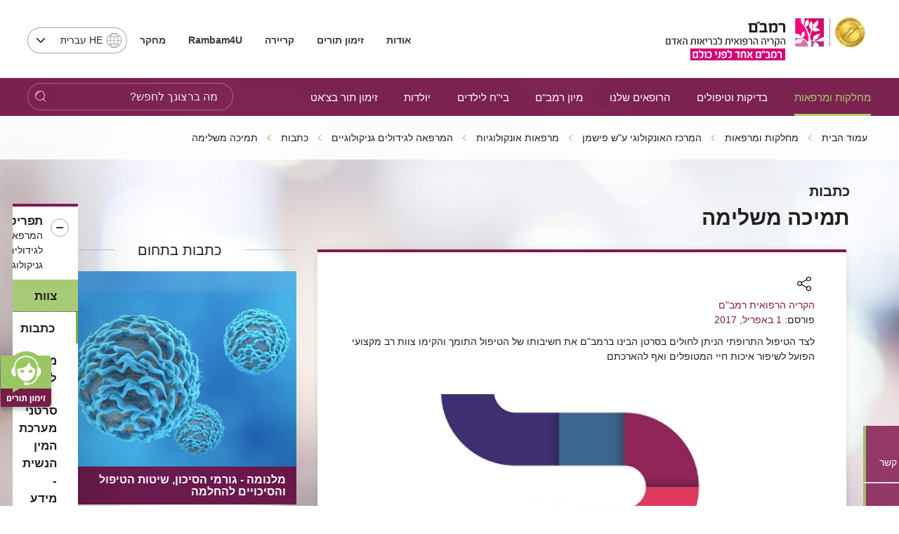

--- FILE ---
content_type: text/html; charset=utf-8
request_url: https://www.rambam.org.il/?catid=%7B5FD9F41B-337D-4027-A73B-373FB1EF4149%7D&itemid=%7B7DA6B7DA-3A91-4B76-8130-E458E9A49F42%7D
body_size: 35113
content:


<!DOCTYPE html>
<html lang="he" prefix="og: http://ogp.me/ns#" ng-app="SVApp">
<head id="ctl00_ctl00_Head1"><base href="https://www.rambam.org.il/" /><meta content='IE=Edge' http-equiv='X-UA-Compatible'/><script src="/ScriptResource.axd?d=z449Ji8Or7Q_9oSmWWwRBJ_DrxZIoLho_3L40Ah9PDU0RIE8rzQ-soDsNRISlXnInAgb4tO7FMmhO1N1WA7IOrGOcxsNYzhyxVYgSttNMxtscN2OJHa-w6EkIwdD682VY7jcFQT9s2knq-B1pd20Ww2&amp;t=55b8edd0" type="efd39dd7ba1fe80d3c1b8fc0-text/javascript"></script><script type="efd39dd7ba1fe80d3c1b8fc0-text/javascript">PioWeb.BrName="WebKit";PioWeb.BrVers=131;PioWeb.NullGifSrc="/SVTemplate/img/_blank.gif";PioWeb.setPagePathProps("/","./");PioWeb.Lang="he";</script><meta content="IE=Edge" http-equiv="x-ua-compatible" /><meta charset="utf-8" /><meta name="viewport" content="user-scalable=no, initial-scale=1, maximum-scale=1, minimum-scale=1, width=device-width, initial-scale=1.0" />
    <!-- Custom -->
    
        <link href="https://fonts.googleapis.com/css?family=Noto+Sans:400,700" rel="preload" as="font" defer>
        
        <link rel="apple-touch-icon" sizes="180x180" href="/SVTemplate/img/favicon/apple-touch-icon.png">
        <link rel="icon" type="image/png" sizes="32x32" href="/SVTemplate/img/favicon/favicon-32x32.png">
        <link rel="icon" type="image/png" sizes="16x16" href="/SVTemplate/img/favicon/favicon-16x16.png">
        <link rel="manifest" href="/SVTemplate/img/favicon/site.webmanifest">
        <link rel="mask-icon" href="/SVTemplate/img/favicon/safari-pinned-tab.svg" color="#5bbad5">
        <link rel="shortcut icon" href="/SVTemplate/img/favicon/favicon.ico">
        <meta name="msapplication-TileColor" content="#a01365">
        <meta name="msapplication-config" content="/SVTemplate/img/favicon/browserconfig.xml">
        <meta name="theme-color" content="#ffffff">
        <script src="SVTemplate/js/external/jquery-2.2.4.min.js" type="efd39dd7ba1fe80d3c1b8fc0-text/javascript"></script>
    <title>הקריה הרפואית רמב&quot;ם - תמיכה משלימה</title><meta name="description" content="תמיכה משלימה" /><meta name="keywords" content="תמיכה משלימה" /><!-- Google Tag Manager -->
<script type="efd39dd7ba1fe80d3c1b8fc0-text/javascript">(function(w,d,s,l,i){w[l]=w[l]||[];w[l].push({'gtm.start':
new Date().getTime(),event:'gtm.js'});var f=d.getElementsByTagName(s)[0],
j=d.createElement(s),dl=l!='dataLayer'?'&l='+l:'';j.async=true;j.src=
'https://www.googletagmanager.com/gtm.js?id='+i+dl;f.parentNode.insertBefore(j,f);
})(window,document,'script','dataLayer','GTM-5L4WTB');</script>
<!-- End Google Tag Manager -->

<!-- Global site tag (gtag.js) - Google Ads: 834673249 -->
<script async src="https://www.googletagmanager.com/gtag/js?id=AW-834673249" type="efd39dd7ba1fe80d3c1b8fc0-text/javascript"></script>
<script type="efd39dd7ba1fe80d3c1b8fc0-text/javascript">
  window.dataLayer = window.dataLayer || [];
  function gtag(){dataLayer.push(arguments);}
  gtag('js', new Date());

  gtag('config', 'AW-834673249');
</script>

<meta name="facebook-domain-verification" content="hh2bs86hqqb0rtpgidpfjxzx2rlbbv" />

<meta name="facebook-domain-verification" content="7i33u68b6ftgr9md9oenykv28ohpq1" />
<!-- Global site tag (gtag.js) - Google Analytics -->
<script async src="https://www.googletagmanager.com/gtag/js?id=G-RGRECS3H31" type="efd39dd7ba1fe80d3c1b8fc0-text/javascript"></script>
<script type="efd39dd7ba1fe80d3c1b8fc0-text/javascript">
  window.dataLayer = window.dataLayer || [];
  function gtag(){dataLayer.push(arguments);}
  gtag('js', new Date());

  gtag('config', 'G-RGRECS3H31');
</script>



<meta name="google-site-verification" content="7y6HERb0DrwWUfwEhbgX8EAqPGzAz9koBqz3hes3UkA" /><link rel="canonical" href="https://www.rambam.org.il/?catid=%7b5fd9f41b-337d-4027-a73b-373fb1ef4149%7d&amp;itemid=%7b7da6b7da-3a91-4b76-8130-e458e9a49f42%7d" /><link type="text/css" rel="stylesheet" href="/SVTemplate/css/PioCssResource.css?d=[base64]"/>
<!--[if IE]>
<link type="text/css" rel="stylesheet" href="/SVTemplate/css/PioCssResource.css?d=[base64]"/>
<!--<![endif]-->
<!--[if lte IE 6]>
<link type="text/css" rel="stylesheet" href="/SVTemplate/css/PioCssResource.css?d=[base64]"/>
<!--<![endif]-->
<!--[if !IE]>-->
<link type="text/css" rel="stylesheet" href="/SVTemplate/css/PioCssResource.css?d=[base64]"/>
<!--<![endif]-->
<link type="text/css" rel="stylesheet" href="/SVTemplate/css/PioCssResource.css?d=[base64]"/>

      
<meta property='og:title' content='הקריה הרפואית רמב"ם-כתבות-'/><meta property='og:image' content='https://www.rambam.org.il/files/Logo/RambamHCC2022.pdf.svg'/><meta property='og:description' content=''/><meta property='og:url' content='https://www.rambam.org.il/?catid=%7B5FD9F41B-337D-4027-A73B-373FB1EF4149%7D&itemid=%7B7DA6B7DA-3A91-4B76-8130-E458E9A49F42%7D'/><meta name='description' content= 'תמיכה משלימה' /></head>
<body dir="rtl" class="rtl br-not-mobile br-not-IE br-WebKit color_blue inner-page fulldetailsmode department-node" id="app">
    <!-- Google Tag Manager (noscript) -->
<noscript><iframe src="https://www.googletagmanager.com/ns.html?id=GTM-5L4WTB"
height="0" width="0" style="display:none;visibility:hidden"></iframe></noscript>
<!-- End Google Tag Manager (noscript) -->












<!-- Google Tag Manager (noscript) -->
<noscript><iframe src="https://www.googletagmanager.com/ns.html?id=GTM-5L4WTB"
height="0" width="0" style="display:none;visibility:hidden"></iframe></noscript>
<!-- End Google Tag Manager (noscript) -->









<!-- Google Tag Manager (noscript) -->
<noscript><iframe src="https://www.googletagmanager.com/ns.html?id=GTM-5L4WTB"
height="0" width="0" style="display:none;visibility:hidden"></iframe></noscript>
<!-- End Google Tag Manager (noscript) --><!-- Google Tag Manager (noscript) -->
<noscript><iframe src="https://www.googletagmanager.com/ns.html?id=GTM-5L4WTB"
height="0" width="0" style="display:none;visibility:hidden"></iframe></noscript>
<!-- End Google Tag Manager (noscript) --><form name="aspnetForm" method="post" action="/?catid=%7B5FD9F41B-337D-4027-A73B-373FB1EF4149%7D&amp;itemid=%7B7DA6B7DA-3A91-4B76-8130-E458E9A49F42%7D" id="aspnetForm">
<div>
<input type="hidden" name="__EVENTTARGET" id="__EVENTTARGET" value="" />
<input type="hidden" name="__EVENTARGUMENT" id="__EVENTARGUMENT" value="" />
<input type="hidden" name="__VIEWSTATE" id="__VIEWSTATE" value="/wEPMsABAAEAAAD/////[base64]" />
</div>

<script type="efd39dd7ba1fe80d3c1b8fc0-text/javascript">
//<![CDATA[
var theForm = document.forms['aspnetForm'];
if (!theForm) {
    theForm = document.aspnetForm;
}
function __doPostBack(eventTarget, eventArgument) {
    if (!theForm.onsubmit || (theForm.onsubmit() != false)) {
        theForm.__EVENTTARGET.value = eventTarget;
        theForm.__EVENTARGUMENT.value = eventArgument;
        theForm.submit();
    }
}
//]]>
</script>


<script src="/WebResource.axd?d=mRpXhY8Ss3VdgbFzV_vDrITUVE0LvxkDM81ZUapp-EBVkv6k7U-rcLJ0w6MJgdFCq17NVOhE_pF8hLR1_iKCfOgSnNc8wQ7RMaVD9wdfXcA1&amp;t=637729692413207958" type="efd39dd7ba1fe80d3c1b8fc0-text/javascript"></script>

<INPUT type="hidden" name="__PIOWEBPGRT" value=""/><INPUT type="hidden" name="__PIOWEBPGRA" value=""/><SCRIPT type="efd39dd7ba1fe80d3c1b8fc0-text/javascript">function __doPostBack_PWPGR(c,a){var oForm=document.forms['aspnetForm'];if(!oForm)oForm=document.aspnetForm;if(!oForm)oForm=document.forms[0];oForm.__PIOWEBPGRT.value=c;oForm.__PIOWEBPGRA.value=a;__doPostBack(c,a);}</SCRIPT>
<script src="/ScriptResource.axd?d=AV018wVwXeioTYolczU3YY2P_VR2vr1Kgeeo606dWUlM_iTfMv2_l-_An6_JJPPCWFOwMcnwn5aZPWDB4r6AomoRzsVVRbFtEAYmbfOZEMquWLK3EpqcapT_OnpJxQ-_KtLJ5z1Ix3SI3zPokxD9qz0uCdKQgXO4g5TguTI7SLM1&amp;t=ffffffffd202a464" type="efd39dd7ba1fe80d3c1b8fc0-text/javascript"></script>
<script src="/ScriptResource.axd?d=KOVNAAqYXFzbk1SS5pnw5lrbtvhJYIfQFw2khmtxPiiJHKmNTrU-9OBJBxAbm2pa7sf7jYth-UDxVuF32rB7s5zCH7xDSSUfH6t5MymzGQxeS8Pb5FWBQKPnLmxg8_yp9tlJ5o1Cb1aeQF7gqRUYn5R1-vg-ayT3ooyGnVeB_LAvwENTVVBG6G6C9jESbcTL0&amp;t=ffffffffd202a464" type="efd39dd7ba1fe80d3c1b8fc0-text/javascript"></script>
<div>

	<input type="hidden" name="__VIEWSTATEGENERATOR" id="__VIEWSTATEGENERATOR" value="CA0B0334" />
	<input type="hidden" name="__EVENTVALIDATION" id="__EVENTVALIDATION" value="/wEdADeJYId7OSkljCxNotn3LQdnUncAE9YDSrdsdD42i/KtLzXLFOHN6PVtg36/4nlHR57txp/+JRimQXfZLDt35ZkRZtUA/AUlDtcDx71xzxL9pdXHt9j6cs2q2pEJOqt7IoWJYAwFlSPIjMh2PvFKTug+yBYWb568o5DIncihLg7jyyi98KmJfJl45gk2Wi7pmqPuLvnla5LRdIR824Nc/5/78QsXFQ8H/jGBO2VpL2Ce+KygkzUwbyaCkRD9pzL20fjpXhnJWKDHUslJne1BInytcKwYKsVvD4/hGGwyB8b7RtATGeO91M9mWRK9IFq+mYgx3QL/hG6JQ5T7/0sSeoX0vjYAKCDaJKhVrFGmV+5umqDpnd5cDGM032qxSv8TkTtasAEeuK6DPGuoDjOPjp0Y5N/FgivY9ecbNMcPDfjHRyCol3Skz8iDQ35zpyI+QbGMSsOCxo3r/9lfAt4UN5hkspDPWNR3aGbS6T8MhsxRzyQYF1wLzpF/v7wKuc4WSICgeZwpFmLo0gifdgqw5FsnHAUmaivSxed9chqjLL4RDMWozqmoJrqTjghj3/rp71M7NNg7lE2E+VTTtcbbWxtRkel3iJpIujn/0/94RfOfST4sUZO0wTbE05mnZLieT+rY7ahogp6s+PEVs3H74iOI1aQpVO58/w8f5woqA/[base64]/bjzRrJBifX2Rsx1Ar+o8XnkiUc8t1EB6Qgfc5RLA77p+iqrufZ/O+yWpQuiJwO/[base64]/vH4cCCP9c4+6YfMHMzxYMNtxFfHK16xuxlRrxJsa5XeX/6g=" />
</div>
        <script type="efd39dd7ba1fe80d3c1b8fc0-text/javascript">
//<![CDATA[
Sys.WebForms.PageRequestManager._initialize('ctl00$ctl00$AjaxScriptManager', 'aspnetForm', ['fctl00$ctl00$ctl06$sideMenuCategoriesItems$ctl00$ctl02$ctlAjax','','fctl00$ctl00$ctl06$sideMenuCategoriesItems$ctl03$ctl01$ctlAjax','','tctl00$ctl00$MainPageContentPlaceHolder$ctl01',''], [], [], 120, 'ctl00$ctl00');
//]]>
</script>
    
         <script type="efd39dd7ba1fe80d3c1b8fc0-text/javascript" defer>
             var VERSION_LABEL = "1.0.1.9.4";
             var VERSION_DEPLOYMENT_DATE = "2024-04-08";
             var APP_LOAD_DATETIME = "21/01/2026 23:18:03";
             var siteUrl = "https://www.rambam.org.il/";;
        </script>                
        

<header class="header container-fluid" id="main-header">
    <nav class="Accessability-menu">
        <h2>תפריט נגישות</h2>
        <ul>
            <li><a title="דלג לתוכן העמוד" href="#access-content" class="skip">דלג לתוכן העמוד</a></li>
            <li><a title="עמוד הבית" href="https://www.rambam.org.il/" class="skip">עמוד הבית</a></li>
            <li><a title="עבור לתפריט ראשי" href="#access-main-menu" class="skip">עבור לתפריט ראשי</a></li>
            <li><a title="עבור לתפריט משני" href="#access-submenu" class="skip">עבור לתפריט משני</a></li>
            <li><a title="עבור לתפריט צד" href="#global-sidemenu" class="skip">עבור לתפריט צד</a></li>
        </ul>
    </nav>
    
    <div class="header-top row">
        <div class="header-top__logo-wrapper">
            <a class="header-top__logo" href="https://www.rambam.org.il/" aria-label='רמב"ם | הקריה הרפואית לבריאות האדם - קישור לדף הבית'>
                


     <img src="https://www.rambam.org.il/files/hp/rambam_heb_jci.svg" class="top-logo-img" />

            </a>
        </div>
        <div class="header-top__info-wrapper">
            
            <ul class="header-top__nav" role="navigation">
                
                        
                                <li class="header-top__menu-item">
                                    <a href='/?catid=%7B0A6CF521-6A20-4D70-BBA0-8B12F12D35D2%7D' target='_self'>
                                        אודות
                                    </a>
                                </li>
                            
                                <li class="header-top__menu-item">
                                    <a href='/appointments/' target='_self'>
                                        זימון תורים
                                    </a>
                                </li>
                            
                                <li class="header-top__menu-item">
                                    <a href='/about-rambam/careers/' target='_self'>
                                        קריירה
                                    </a>
                                </li>
                            
                                <li class="header-top__menu-item">
                                    <a href='/patient-and-visitor-information/medical-documents/' target='_self'>
                                        <b>Rambam4U</b>
                                    </a>
                                </li>
                            
                                <li class="header-top__menu-item">
                                    <a href='/research/' target='_self'>
                                        מחקר
                                    </a>
                                </li>
                            
                    
            </ul>
            
            <div class="header-top__lang-wrapper">
                <fieldset>
                <legend class="sr-only">בחירת שפה - שים לב, בבחירת שפה תועבר לאתר בשפה המבוקשת</legend>
                <select id="lang-select" class="header-top__lang selectpicker" onchange="if (!window.__cfRLUnblockHandlers) return false; location.href=this.value;" data-cf-modified-efd39dd7ba1fe80d3c1b8fc0-="">
                    <option data-text="עברית" value="/" Selected>HE עברית</option>
                    <option data-text="English" value="/en/" >English EN</option>
                    <option data-text="Russian" value="https://rambam-hospitals.org" >Pусский RU</option>
                    <option data-text="Arabic"  value="/ar/" >AR عربى</option>
                </select>
                </fieldset>
            </div>
        </div>

    </div>
    <div class="st-menu-icon__wrapper">
        <button aria-expanded="false" type="button" class="st-menu-icon"><span></span><span></span><span></span>
            <span class="sr-only open-menu">פתח תפריט</span>
            <span class="sr-only close-menu">סגור תפריט</span>
        </button>
    </div>    
    <span class="menu-page-title">כתבות</span>
    
 
    <div class="header-nav light-focus row" id="access-main-menu">
        
<div class="mobile-only" id="menu-trigger"><span></span></div>

                 <div class="mobile-lang ramicon">
                 <fieldset>
                <legend class="sr-only">בחירת שפה</legend>
                <select aria-label="בחירת שפה - שים לב, בבחירת שפה תועבר לאתר בשפה המבוקשת" id="lang-select-mobile" class="header-top__lang" onchange="if (!window.__cfRLUnblockHandlers) return false; location.href=this.value;" data-cf-modified-efd39dd7ba1fe80d3c1b8fc0-="">
                    <option value="/" Selected>HE עברית</option>
                    <option value="/en/" >English EN</option>
                    <option value="https://rambam-hospitals.org" >Pусский RU</option>
                    <option value="/ar/" >AR عربى</option>
                </select>
                 </fieldset>
            </div>
         <nav class="navbar col-8 col-xl-8 col-lg-11 col-sm-11 ramicon">
                <ul class="first-level active">
      
        <li id="ctl00_ctl00_ctl05_ctl01_firstLevelMenuRepeater_ctl01_firstLevelLi" class="navbar__menu-item parent">

            <a id="ctl00_ctl00_ctl05_ctl01_firstLevelMenuRepeater_ctl01_firstLevelLink" class="ramicon first-level-link" role="button" href="/departmentsandclinics/" target="_self">מחלקות ומרפאות</a>

            
                        <ul class="second-level">
                            <li class="navbar__menu-item navbar__back mobile-only"><a id="ctl00_ctl00_ctl05_ctl01_firstLevelMenuRepeater_ctl01_secondLevelMenuRepeater_ctl00_HyperBackLink" class="ramicon" role="button" href="javascript:void(0)">ראשי<span class='sr-only'>חזרה לתפריט הראשי</span></a></li>
                            <li class="navbar__menu-item mobile-only"><a id="ctl00_ctl00_ctl05_ctl01_firstLevelMenuRepeater_ctl01_secondLevelMenuRepeater_ctl00_firstLevelLobbyLink" href="/departmentsandclinics/" target="_self">מחלקות ומרפאות</a></li>
                
                    <li id="ctl00_ctl00_ctl05_ctl01_firstLevelMenuRepeater_ctl01_secondLevelMenuRepeater_ctl01_secondLevelLi" class="navbar__menu-item parent">
                        <a id="ctl00_ctl00_ctl05_ctl01_firstLevelMenuRepeater_ctl01_secondLevelMenuRepeater_ctl01_secondLevelLink" class="ramicon" role="button" href="/?catid=%7B00A930C4-23A9-4C25-9EEB-FE75025B643D%7D" target="_self">כירורגיה</a>

                        
                                <ul class="third-level">
                                    <li class="navbar__menu-item navbar__back navbar__back-second mobile-only"><a id="ctl00_ctl00_ctl05_ctl01_firstLevelMenuRepeater_ctl01_secondLevelMenuRepeater_ctl01_thirdLevelMenuRepeater_ctl00_HyperBackLink" class="ramicon" role="button" href="javascript:void(0)"><span>מחלקות ומרפאות</span><span>כירורגיה</span></a></li>
                                    <li class="navbar__menu-item mobile-only" style="display:none"><a id="ctl00_ctl00_ctl05_ctl01_firstLevelMenuRepeater_ctl01_secondLevelMenuRepeater_ctl01_thirdLevelMenuRepeater_ctl00_secondLevelLobbyLink" href="/?catid=%7B00A930C4-23A9-4C25-9EEB-FE75025B643D%7D" target="_self">כירורגיה</a></li>
                            
                                <li id="ctl00_ctl00_ctl05_ctl01_firstLevelMenuRepeater_ctl01_secondLevelMenuRepeater_ctl01_thirdLevelMenuRepeater_ctl01_thirdLevelLi" class="navbar__menu-item">
                                    <a id="ctl00_ctl00_ctl05_ctl01_firstLevelMenuRepeater_ctl01_secondLevelMenuRepeater_ctl01_thirdLevelMenuRepeater_ctl01_thirdLevelLink" class="ramicon" href="/departmentsandclinics/surgicaldivision/" target="_self">האגף הכירורגי</a>
                                    
                                </li>
                            
                                <li id="ctl00_ctl00_ctl05_ctl01_firstLevelMenuRepeater_ctl01_secondLevelMenuRepeater_ctl01_thirdLevelMenuRepeater_ctl02_thirdLevelLi" class="navbar__menu-item">
                                    <a id="ctl00_ctl00_ctl05_ctl01_firstLevelMenuRepeater_ctl01_secondLevelMenuRepeater_ctl01_thirdLevelMenuRepeater_ctl02_thirdLevelLink" class="ramicon" href="/departmentsandclinics/surgicaldivision/urology/" target="_self">אורולוגיה</a>
                                    
                                </li>
                            
                                <li id="ctl00_ctl00_ctl05_ctl01_firstLevelMenuRepeater_ctl01_secondLevelMenuRepeater_ctl01_thirdLevelMenuRepeater_ctl03_thirdLevelLi" class="navbar__menu-item">
                                    <a id="ctl00_ctl00_ctl05_ctl01_firstLevelMenuRepeater_ctl01_secondLevelMenuRepeater_ctl01_thirdLevelMenuRepeater_ctl03_thirdLevelLink" class="ramicon" href="/departmentsandclinics/surgicaldivision/orthopedic/" target="_self">אורתופדיה</a>
                                    
                                </li>
                            
                                <li id="ctl00_ctl00_ctl05_ctl01_firstLevelMenuRepeater_ctl01_secondLevelMenuRepeater_ctl01_thirdLevelMenuRepeater_ctl04_thirdLevelLi" class="navbar__menu-item">
                                    <a id="ctl00_ctl00_ctl05_ctl01_firstLevelMenuRepeater_ctl01_secondLevelMenuRepeater_ctl01_thirdLevelMenuRepeater_ctl04_thirdLevelLink" class="ramicon" href="/departmentsandclinics/surgicaldivision/entandheadandnecksurgery/" target="_self">אף אוזן גרון וניתוחי ראש וצוואר</a>
                                    
                                </li>
                            
                                <li id="ctl00_ctl00_ctl05_ctl01_firstLevelMenuRepeater_ctl01_secondLevelMenuRepeater_ctl01_thirdLevelMenuRepeater_ctl05_thirdLevelLi" class="navbar__menu-item">
                                    <a id="ctl00_ctl00_ctl05_ctl01_firstLevelMenuRepeater_ctl01_secondLevelMenuRepeater_ctl01_thirdLevelMenuRepeater_ctl05_thirdLevelLink" class="ramicon" href="/departmentsandclinics/surgicaldivision/ambulatory_operating_room/" target="_self">חדר ניתוח אמבולטורי</a>
                                    
                                </li>
                            
                                <li id="ctl00_ctl00_ctl05_ctl01_firstLevelMenuRepeater_ctl01_secondLevelMenuRepeater_ctl01_thirdLevelMenuRepeater_ctl06_thirdLevelLi" class="navbar__menu-item">
                                    <a id="ctl00_ctl00_ctl05_ctl01_firstLevelMenuRepeater_ctl01_secondLevelMenuRepeater_ctl01_thirdLevelMenuRepeater_ctl06_thirdLevelLink" class="ramicon" href="/?catid=%7B05F31FB1-EF2F-4C5C-AF94-C71B4153C4BD%7D" target="_self">אגף חדרי ניתוח</a>
                                    
                                </li>
                            
                                <li id="ctl00_ctl00_ctl05_ctl01_firstLevelMenuRepeater_ctl01_secondLevelMenuRepeater_ctl01_thirdLevelMenuRepeater_ctl07_thirdLevelLi" class="navbar__menu-item">
                                    <a id="ctl00_ctl00_ctl05_ctl01_firstLevelMenuRepeater_ctl01_secondLevelMenuRepeater_ctl01_thirdLevelMenuRepeater_ctl07_thirdLevelLink" class="ramicon" href="/departmentsandclinics/trauma-and-emergency-surgery/" target="_self">טראומה וכירורגיה דחופה</a>
                                    
                                </li>
                            
                                <li id="ctl00_ctl00_ctl05_ctl01_firstLevelMenuRepeater_ctl01_secondLevelMenuRepeater_ctl01_thirdLevelMenuRepeater_ctl08_thirdLevelLi" class="navbar__menu-item">
                                    <a id="ctl00_ctl00_ctl05_ctl01_firstLevelMenuRepeater_ctl01_secondLevelMenuRepeater_ctl01_thirdLevelMenuRepeater_ctl08_thirdLevelLink" class="ramicon" href="/departmentsandclinics/surgicaldivision/generalsurgery/" target="_self">כירורגיה כללית</a>
                                    
                                </li>
                            
                                <li id="ctl00_ctl00_ctl05_ctl01_firstLevelMenuRepeater_ctl01_secondLevelMenuRepeater_ctl01_thirdLevelMenuRepeater_ctl09_thirdLevelLi" class="navbar__menu-item">
                                    <a id="ctl00_ctl00_ctl05_ctl01_firstLevelMenuRepeater_ctl01_secondLevelMenuRepeater_ctl01_thirdLevelMenuRepeater_ctl09_thirdLevelLink" class="ramicon" href="/departmentsandclinics/surgicaldivision/breastsurgery/" target="_self">כירורגית חזה</a>
                                    
                                </li>
                            
                                <li id="ctl00_ctl00_ctl05_ctl01_firstLevelMenuRepeater_ctl01_secondLevelMenuRepeater_ctl01_thirdLevelMenuRepeater_ctl10_thirdLevelLi" class="navbar__menu-item">
                                    <a id="ctl00_ctl00_ctl05_ctl01_firstLevelMenuRepeater_ctl01_secondLevelMenuRepeater_ctl01_thirdLevelMenuRepeater_ctl10_thirdLevelLink" class="ramicon" href="/departmentsandclinics/surgicaldivision/vascularsurgeryandtransplantation/" target="_self">כירורגית כלי דם</a>
                                    
                                </li>
                            
                                <li id="ctl00_ctl00_ctl05_ctl01_firstLevelMenuRepeater_ctl01_secondLevelMenuRepeater_ctl01_thirdLevelMenuRepeater_ctl11_thirdLevelLi" class="navbar__menu-item">
                                    <a id="ctl00_ctl00_ctl05_ctl01_firstLevelMenuRepeater_ctl01_secondLevelMenuRepeater_ctl01_thirdLevelMenuRepeater_ctl11_thirdLevelLink" class="ramicon" href="/departmentsandclinics/surgicaldivision/heartsurgery/" target="_self">כירורגית לב</a>
                                    
                                </li>
                            
                                <li id="ctl00_ctl00_ctl05_ctl01_firstLevelMenuRepeater_ctl01_secondLevelMenuRepeater_ctl01_thirdLevelMenuRepeater_ctl12_thirdLevelLi" class="navbar__menu-item">
                                    <a id="ctl00_ctl00_ctl05_ctl01_firstLevelMenuRepeater_ctl01_secondLevelMenuRepeater_ctl01_thirdLevelMenuRepeater_ctl12_thirdLevelLink" class="ramicon" href="/departmentsandclinics/surgicaldivision/plasticsurgery/" target="_self">כירורגיה פלסטית</a>
                                    
                                </li>
                            
                                <li id="ctl00_ctl00_ctl05_ctl01_firstLevelMenuRepeater_ctl01_secondLevelMenuRepeater_ctl01_thirdLevelMenuRepeater_ctl13_thirdLevelLi" class="navbar__menu-item">
                                    <a id="ctl00_ctl00_ctl05_ctl01_firstLevelMenuRepeater_ctl01_secondLevelMenuRepeater_ctl01_thirdLevelMenuRepeater_ctl13_thirdLevelLink" class="ramicon" href="/departmentsandclinics/surgicaldivision/oralandmaxillofacialsurgery/" target="_self">כירורגיה פה ולסתות</a>
                                    
                                </li>
                            
                                <li id="ctl00_ctl00_ctl05_ctl01_firstLevelMenuRepeater_ctl01_secondLevelMenuRepeater_ctl01_thirdLevelMenuRepeater_ctl14_thirdLevelLi" class="navbar__menu-item">
                                    <a id="ctl00_ctl00_ctl05_ctl01_firstLevelMenuRepeater_ctl01_secondLevelMenuRepeater_ctl01_thirdLevelMenuRepeater_ctl14_thirdLevelLink" class="ramicon" href="/departmentsandclinics/surgicaldivision/recovery_and_anesthesia/" target="_self">התאוששות והרדמה</a>
                                    
                                </li>
                            
                                <li id="ctl00_ctl00_ctl05_ctl01_firstLevelMenuRepeater_ctl01_secondLevelMenuRepeater_ctl01_thirdLevelMenuRepeater_ctl15_thirdLevelLi" class="navbar__menu-item">
                                    <a id="ctl00_ctl00_ctl05_ctl01_firstLevelMenuRepeater_ctl01_secondLevelMenuRepeater_ctl01_thirdLevelMenuRepeater_ctl15_thirdLevelLink" class="ramicon" href="/departmentsandclinics/surgicaldivision/neurosurgery/" target="_self">נוירוכירורגיה</a>
                                    
                                </li>
                            
                                <li id="ctl00_ctl00_ctl05_ctl01_firstLevelMenuRepeater_ctl01_secondLevelMenuRepeater_ctl01_thirdLevelMenuRepeater_ctl16_thirdLevelLi" class="navbar__menu-item">
                                    <a id="ctl00_ctl00_ctl05_ctl01_firstLevelMenuRepeater_ctl01_secondLevelMenuRepeater_ctl01_thirdLevelMenuRepeater_ctl16_thirdLevelLink" class="ramicon" href="/departmentsandclinics/surgicaldivision/eyesurgery/" target="_self">עיניים</a>
                                    
                                </li>
                            
                                <li id="ctl00_ctl00_ctl05_ctl01_firstLevelMenuRepeater_ctl01_secondLevelMenuRepeater_ctl01_thirdLevelMenuRepeater_ctl17_thirdLevelLi" class="navbar__menu-item">
                                    <a id="ctl00_ctl00_ctl05_ctl01_firstLevelMenuRepeater_ctl01_secondLevelMenuRepeater_ctl01_thirdLevelMenuRepeater_ctl17_thirdLevelLink" class="ramicon" href="/departmentsandclinics/surgicaldivision/plasticsurgery/aestheticmedicine/" target="_self">רפואה אסתטית</a>
                                    
                                </li>
                            
                                <li id="ctl00_ctl00_ctl05_ctl01_firstLevelMenuRepeater_ctl01_secondLevelMenuRepeater_ctl01_thirdLevelMenuRepeater_ctl18_thirdLevelLi" class="navbar__menu-item">
                                    <a id="ctl00_ctl00_ctl05_ctl01_firstLevelMenuRepeater_ctl01_secondLevelMenuRepeater_ctl01_thirdLevelMenuRepeater_ctl18_thirdLevelLink" class="ramicon" href="/departmentsandclinics/surgicaldivision/generalsurgery/breast-health-institute/" target="_self">בריאות השד</a>
                                    
                                </li>
                            </ul>
                    </li>
                
                    <li id="ctl00_ctl00_ctl05_ctl01_firstLevelMenuRepeater_ctl01_secondLevelMenuRepeater_ctl02_secondLevelLi" class="navbar__menu-item parent">
                        <a id="ctl00_ctl00_ctl05_ctl01_firstLevelMenuRepeater_ctl01_secondLevelMenuRepeater_ctl02_secondLevelLink" class="ramicon" role="button" href="/?catid=%7BD1AB779C-1C33-4AE8-88BE-3C5A9D8C6E87%7D" target="_self">רפואה פנימית</a>

                        
                                <ul class="third-level">
                                    <li class="navbar__menu-item navbar__back navbar__back-second mobile-only"><a id="ctl00_ctl00_ctl05_ctl01_firstLevelMenuRepeater_ctl01_secondLevelMenuRepeater_ctl02_thirdLevelMenuRepeater_ctl00_HyperBackLink" class="ramicon" role="button" href="javascript:void(0)"><span>מחלקות ומרפאות</span><span>רפואה פנימית</span></a></li>
                                    <li class="navbar__menu-item mobile-only" style="display:none"><a id="ctl00_ctl00_ctl05_ctl01_firstLevelMenuRepeater_ctl01_secondLevelMenuRepeater_ctl02_thirdLevelMenuRepeater_ctl00_secondLevelLobbyLink" href="/?catid=%7BD1AB779C-1C33-4AE8-88BE-3C5A9D8C6E87%7D" target="_self">רפואה פנימית</a></li>
                            
                                <li id="ctl00_ctl00_ctl05_ctl01_firstLevelMenuRepeater_ctl01_secondLevelMenuRepeater_ctl02_thirdLevelMenuRepeater_ctl01_thirdLevelLi" class="navbar__menu-item">
                                    <a id="ctl00_ctl00_ctl05_ctl01_firstLevelMenuRepeater_ctl01_secondLevelMenuRepeater_ctl02_thirdLevelMenuRepeater_ctl01_thirdLevelLink" class="ramicon" href="/departmentsandclinics/internaldivision/" target="_self">האגף הפנימי</a>
                                    
                                </li>
                            
                                <li id="ctl00_ctl00_ctl05_ctl01_firstLevelMenuRepeater_ctl01_secondLevelMenuRepeater_ctl02_thirdLevelMenuRepeater_ctl02_thirdLevelLi" class="navbar__menu-item">
                                    <a id="ctl00_ctl00_ctl05_ctl01_firstLevelMenuRepeater_ctl01_secondLevelMenuRepeater_ctl02_thirdLevelMenuRepeater_ctl02_thirdLevelLink" class="ramicon" href="/departmentsandclinics/internaldivision/neurology_section/" target="_self">מערך נוירולוגיה</a>
                                    
                                </li>
                            
                                <li id="ctl00_ctl00_ctl05_ctl01_firstLevelMenuRepeater_ctl01_secondLevelMenuRepeater_ctl02_thirdLevelMenuRepeater_ctl03_thirdLevelLi" class="navbar__menu-item">
                                    <a id="ctl00_ctl00_ctl05_ctl01_firstLevelMenuRepeater_ctl01_secondLevelMenuRepeater_ctl02_thirdLevelMenuRepeater_ctl03_thirdLevelLink" class="ramicon" href="/departmentsandclinics/generalintensivecarewing/" target="_self">טיפול נמרץ כללי</a>
                                    
                                </li>
                            
                                <li id="ctl00_ctl00_ctl05_ctl01_firstLevelMenuRepeater_ctl01_secondLevelMenuRepeater_ctl02_thirdLevelMenuRepeater_ctl04_thirdLevelLi" class="navbar__menu-item">
                                    <a id="ctl00_ctl00_ctl05_ctl01_firstLevelMenuRepeater_ctl01_secondLevelMenuRepeater_ctl02_thirdLevelMenuRepeater_ctl04_thirdLevelLink" class="ramicon" href="/departmentsandclinics/internaldivision/endocrinology_diabetes_metabolism_institute/" target="_self">אנדוקרינולוגיה, סוכרת ומטבוליזם</a>
                                    
                                </li>
                            
                                <li id="ctl00_ctl00_ctl05_ctl01_firstLevelMenuRepeater_ctl01_secondLevelMenuRepeater_ctl02_thirdLevelMenuRepeater_ctl05_thirdLevelLi" class="navbar__menu-item">
                                    <a id="ctl00_ctl00_ctl05_ctl01_firstLevelMenuRepeater_ctl01_secondLevelMenuRepeater_ctl02_thirdLevelMenuRepeater_ctl05_thirdLevelLink" class="ramicon" href="/departmentsandclinics/internaldivision/clinicalepidemiology/" target="_self">אפידמיולוגיה קלינית</a>
                                    
                                </li>
                            
                                <li id="ctl00_ctl00_ctl05_ctl01_firstLevelMenuRepeater_ctl01_secondLevelMenuRepeater_ctl02_thirdLevelMenuRepeater_ctl06_thirdLevelLi" class="navbar__menu-item">
                                    <a id="ctl00_ctl00_ctl05_ctl01_firstLevelMenuRepeater_ctl01_secondLevelMenuRepeater_ctl02_thirdLevelMenuRepeater_ctl06_thirdLevelLink" class="ramicon" href="/departmentsandclinics/internaldivision/gastroenterology_institute/" target="_self">גסטרואנטרולוגיה</a>
                                    
                                </li>
                            
                                <li id="ctl00_ctl00_ctl05_ctl01_firstLevelMenuRepeater_ctl01_secondLevelMenuRepeater_ctl02_thirdLevelMenuRepeater_ctl07_thirdLevelLi" class="navbar__menu-item">
                                    <a id="ctl00_ctl00_ctl05_ctl01_firstLevelMenuRepeater_ctl01_secondLevelMenuRepeater_ctl02_thirdLevelMenuRepeater_ctl07_thirdLevelLink" class="ramicon" href="/departmentsandclinics/internaldivision/clinicalimmunology/" target="_self">אימונולוגיה קלינית</a>
                                    
                                </li>
                            
                                <li id="ctl00_ctl00_ctl05_ctl01_firstLevelMenuRepeater_ctl01_secondLevelMenuRepeater_ctl02_thirdLevelMenuRepeater_ctl08_thirdLevelLi" class="navbar__menu-item">
                                    <a id="ctl00_ctl00_ctl05_ctl01_firstLevelMenuRepeater_ctl01_secondLevelMenuRepeater_ctl02_thirdLevelMenuRepeater_ctl08_thirdLevelLink" class="ramicon" href="/departmentsandclinics/internaldivision/hematology_bone_marrow_transplantation/" target="_self">המטולוגיה והשתלות מח עצם</a>
                                    
                                </li>
                            
                                <li id="ctl00_ctl00_ctl05_ctl01_firstLevelMenuRepeater_ctl01_secondLevelMenuRepeater_ctl02_thirdLevelMenuRepeater_ctl09_thirdLevelLi" class="navbar__menu-item">
                                    <a id="ctl00_ctl00_ctl05_ctl01_firstLevelMenuRepeater_ctl01_secondLevelMenuRepeater_ctl02_thirdLevelMenuRepeater_ctl09_thirdLevelLink" class="ramicon" href="/departmentsandclinics/laboratories-division/clinical-pharmacology-and-toxicology/" target="_self">פרמקולוגיה וטוקיסיקולוגיה קלינית</a>
                                    
                                </li>
                            
                                <li id="ctl00_ctl00_ctl05_ctl01_firstLevelMenuRepeater_ctl01_secondLevelMenuRepeater_ctl02_thirdLevelMenuRepeater_ctl10_thirdLevelLi" class="navbar__menu-item">
                                    <a id="ctl00_ctl00_ctl05_ctl01_firstLevelMenuRepeater_ctl01_secondLevelMenuRepeater_ctl02_thirdLevelMenuRepeater_ctl10_thirdLevelLink" class="ramicon" href="/departmentsandclinics/internaldivision/cardiology_department/intensivecareheart/" target="_self">טיפול נמרץ לב</a>
                                    
                                </li>
                            
                                <li id="ctl00_ctl00_ctl05_ctl01_firstLevelMenuRepeater_ctl01_secondLevelMenuRepeater_ctl02_thirdLevelMenuRepeater_ctl11_thirdLevelLi" class="navbar__menu-item">
                                    <a id="ctl00_ctl00_ctl05_ctl01_firstLevelMenuRepeater_ctl01_secondLevelMenuRepeater_ctl02_thirdLevelMenuRepeater_ctl11_thirdLevelLink" class="ramicon" href="/departmentsandclinics/internaldivision/internalintensivecareunit/" target="_self">טיפול נמרץ פנימי</a>
                                    
                                </li>
                            
                                <li id="ctl00_ctl00_ctl05_ctl01_firstLevelMenuRepeater_ctl01_secondLevelMenuRepeater_ctl02_thirdLevelMenuRepeater_ctl12_thirdLevelLi" class="navbar__menu-item">
                                    <a id="ctl00_ctl00_ctl05_ctl01_firstLevelMenuRepeater_ctl01_secondLevelMenuRepeater_ctl02_thirdLevelMenuRepeater_ctl12_thirdLevelLink" class="ramicon" href="/departmentsandclinics/internaldivision/liver/" target="_self">יחידת כבד</a>
                                    
                                </li>
                            
                                <li id="ctl00_ctl00_ctl05_ctl01_firstLevelMenuRepeater_ctl01_secondLevelMenuRepeater_ctl02_thirdLevelMenuRepeater_ctl13_thirdLevelLi" class="navbar__menu-item">
                                    <a id="ctl00_ctl00_ctl05_ctl01_firstLevelMenuRepeater_ctl01_secondLevelMenuRepeater_ctl02_thirdLevelMenuRepeater_ctl13_thirdLevelLink" class="ramicon" href="/departmentsandclinics/internaldivision/infectiousdiseases/" target="_self">מחלות זיהומיות</a>
                                    
                                </li>
                            
                                <li id="ctl00_ctl00_ctl05_ctl01_firstLevelMenuRepeater_ctl01_secondLevelMenuRepeater_ctl02_thirdLevelMenuRepeater_ctl14_thirdLevelLi" class="navbar__menu-item">
                                    <a id="ctl00_ctl00_ctl05_ctl01_firstLevelMenuRepeater_ctl01_secondLevelMenuRepeater_ctl02_thirdLevelMenuRepeater_ctl14_thirdLevelLink" class="ramicon" href="/departmentsandclinics/internaldivision/neurology_section/neurology/stroke_and_cognition/" target="_self">שבץ מוח וקוגניציה</a>
                                    
                                </li>
                            
                                <li id="ctl00_ctl00_ctl05_ctl01_firstLevelMenuRepeater_ctl01_secondLevelMenuRepeater_ctl02_thirdLevelMenuRepeater_ctl15_thirdLevelLi" class="navbar__menu-item">
                                    <a id="ctl00_ctl00_ctl05_ctl01_firstLevelMenuRepeater_ctl01_secondLevelMenuRepeater_ctl02_thirdLevelMenuRepeater_ctl15_thirdLevelLink" class="ramicon" href="/departmentsandclinics/internaldivision/nephrology/" target="_self">נפרולוגיה</a>
                                    
                                </li>
                            
                                <li id="ctl00_ctl00_ctl05_ctl01_firstLevelMenuRepeater_ctl01_secondLevelMenuRepeater_ctl02_thirdLevelMenuRepeater_ctl16_thirdLevelLi" class="navbar__menu-item">
                                    <a id="ctl00_ctl00_ctl05_ctl01_firstLevelMenuRepeater_ctl01_secondLevelMenuRepeater_ctl02_thirdLevelMenuRepeater_ctl16_thirdLevelLink" class="ramicon" href="/departmentsandclinics/internaldivision/skin/" target="_self">עור</a>
                                    
                                </li>
                            
                                <li id="ctl00_ctl00_ctl05_ctl01_firstLevelMenuRepeater_ctl01_secondLevelMenuRepeater_ctl02_thirdLevelMenuRepeater_ctl17_thirdLevelLi" class="navbar__menu-item">
                                    <a id="ctl00_ctl00_ctl05_ctl01_firstLevelMenuRepeater_ctl01_secondLevelMenuRepeater_ctl02_thirdLevelMenuRepeater_ctl17_thirdLevelLink" class="ramicon" href="/departmentsandclinics/internaldivision/internala/" target="_self">פנימית א'</a>
                                    
                                </li>
                            
                                <li id="ctl00_ctl00_ctl05_ctl01_firstLevelMenuRepeater_ctl01_secondLevelMenuRepeater_ctl02_thirdLevelMenuRepeater_ctl18_thirdLevelLi" class="navbar__menu-item">
                                    <a id="ctl00_ctl00_ctl05_ctl01_firstLevelMenuRepeater_ctl01_secondLevelMenuRepeater_ctl02_thirdLevelMenuRepeater_ctl18_thirdLevelLink" class="ramicon" href="/departmentsandclinics/internaldivision/internalb/" target="_self">פנימית ב'</a>
                                    
                                </li>
                            
                                <li id="ctl00_ctl00_ctl05_ctl01_firstLevelMenuRepeater_ctl01_secondLevelMenuRepeater_ctl02_thirdLevelMenuRepeater_ctl19_thirdLevelLi" class="navbar__menu-item">
                                    <a id="ctl00_ctl00_ctl05_ctl01_firstLevelMenuRepeater_ctl01_secondLevelMenuRepeater_ctl02_thirdLevelMenuRepeater_ctl19_thirdLevelLink" class="ramicon" href="/departmentsandclinics/internaldivision/internalc/" target="_self">פנימית ג'</a>
                                    
                                </li>
                            
                                <li id="ctl00_ctl00_ctl05_ctl01_firstLevelMenuRepeater_ctl01_secondLevelMenuRepeater_ctl02_thirdLevelMenuRepeater_ctl20_thirdLevelLi" class="navbar__menu-item">
                                    <a id="ctl00_ctl00_ctl05_ctl01_firstLevelMenuRepeater_ctl01_secondLevelMenuRepeater_ctl02_thirdLevelMenuRepeater_ctl20_thirdLevelLink" class="ramicon" href="/departmentsandclinics/internaldivision/internald/" target="_self">פנימית ד'</a>
                                    
                                </li>
                            
                                <li id="ctl00_ctl00_ctl05_ctl01_firstLevelMenuRepeater_ctl01_secondLevelMenuRepeater_ctl02_thirdLevelMenuRepeater_ctl21_thirdLevelLi" class="navbar__menu-item">
                                    <a id="ctl00_ctl00_ctl05_ctl01_firstLevelMenuRepeater_ctl01_secondLevelMenuRepeater_ctl02_thirdLevelMenuRepeater_ctl21_thirdLevelLink" class="ramicon" href="/departmentsandclinics/internaldivision/internale/" target="_self">פנימית ה'</a>
                                    
                                </li>
                            
                                <li id="ctl00_ctl00_ctl05_ctl01_firstLevelMenuRepeater_ctl01_secondLevelMenuRepeater_ctl02_thirdLevelMenuRepeater_ctl22_thirdLevelLi" class="navbar__menu-item">
                                    <a id="ctl00_ctl00_ctl05_ctl01_firstLevelMenuRepeater_ctl01_secondLevelMenuRepeater_ctl02_thirdLevelMenuRepeater_ctl22_thirdLevelLink" class="ramicon" href="/departmentsandclinics/internaldivision/internalh/" target="_self">פנימית ח'</a>
                                    
                                </li>
                            
                                <li id="ctl00_ctl00_ctl05_ctl01_firstLevelMenuRepeater_ctl01_secondLevelMenuRepeater_ctl02_thirdLevelMenuRepeater_ctl23_thirdLevelLi" class="navbar__menu-item">
                                    <a id="ctl00_ctl00_ctl05_ctl01_firstLevelMenuRepeater_ctl01_secondLevelMenuRepeater_ctl02_thirdLevelMenuRepeater_ctl23_thirdLevelLink" class="ramicon" href="/departmentsandclinics/laboratories-division/clinical-pharmacology-and-toxicology/clinical_pharmacology/" target="_self">פרמקולוגיה קלינית</a>
                                    
                                </li>
                            
                                <li id="ctl00_ctl00_ctl05_ctl01_firstLevelMenuRepeater_ctl01_secondLevelMenuRepeater_ctl02_thirdLevelMenuRepeater_ctl24_thirdLevelLi" class="navbar__menu-item">
                                    <a id="ctl00_ctl00_ctl05_ctl01_firstLevelMenuRepeater_ctl01_secondLevelMenuRepeater_ctl02_thirdLevelMenuRepeater_ctl24_thirdLevelLink" class="ramicon" href="/departmentsandclinics/internaldivision/cardiology_department/" target="_self">קרדיולוגיה</a>
                                    
                                </li>
                            
                                <li id="ctl00_ctl00_ctl05_ctl01_firstLevelMenuRepeater_ctl01_secondLevelMenuRepeater_ctl02_thirdLevelMenuRepeater_ctl25_thirdLevelLi" class="navbar__menu-item">
                                    <a id="ctl00_ctl00_ctl05_ctl01_firstLevelMenuRepeater_ctl01_secondLevelMenuRepeater_ctl02_thirdLevelMenuRepeater_ctl25_thirdLevelLink" class="ramicon" href="/departmentsandclinics/internaldivision/rheumatology/" target="_self">ריאומטולוגיה</a>
                                    
                                </li>
                            
                                <li id="ctl00_ctl00_ctl05_ctl01_firstLevelMenuRepeater_ctl01_secondLevelMenuRepeater_ctl02_thirdLevelMenuRepeater_ctl26_thirdLevelLi" class="navbar__menu-item">
                                    <a id="ctl00_ctl00_ctl05_ctl01_firstLevelMenuRepeater_ctl01_secondLevelMenuRepeater_ctl02_thirdLevelMenuRepeater_ctl26_thirdLevelLink" class="ramicon" href="/departmentsandclinics/internaldivision/lunginstitute/" target="_self">ריאות</a>
                                    
                                </li>
                            
                                <li id="ctl00_ctl00_ctl05_ctl01_firstLevelMenuRepeater_ctl01_secondLevelMenuRepeater_ctl02_thirdLevelMenuRepeater_ctl27_thirdLevelLi" class="navbar__menu-item">
                                    <a id="ctl00_ctl00_ctl05_ctl01_firstLevelMenuRepeater_ctl01_secondLevelMenuRepeater_ctl02_thirdLevelMenuRepeater_ctl27_thirdLevelLink" class="ramicon" href="/departmentsandclinics/internaldivision/painmedicine/" target="_self">רפואת כאב</a>
                                    
                                </li>
                            
                                <li id="ctl00_ctl00_ctl05_ctl01_firstLevelMenuRepeater_ctl01_secondLevelMenuRepeater_ctl02_thirdLevelMenuRepeater_ctl28_thirdLevelLi" class="navbar__menu-item">
                                    <a id="ctl00_ctl00_ctl05_ctl01_firstLevelMenuRepeater_ctl01_secondLevelMenuRepeater_ctl02_thirdLevelMenuRepeater_ctl28_thirdLevelLink" class="ramicon" href="/departmentsandclinics/internaldivision/clinicalimmunology/" target="_self">אלרגיה ואימונולוגיה</a>
                                    
                                </li>
                            
                                <li id="ctl00_ctl00_ctl05_ctl01_firstLevelMenuRepeater_ctl01_secondLevelMenuRepeater_ctl02_thirdLevelMenuRepeater_ctl29_thirdLevelLi" class="navbar__menu-item">
                                    <a id="ctl00_ctl00_ctl05_ctl01_firstLevelMenuRepeater_ctl01_secondLevelMenuRepeater_ctl02_thirdLevelMenuRepeater_ctl29_thirdLevelLink" class="ramicon" href="/departmentsandclinics/internaldivision/healthy_aging/" target="_self">המרכז להזדקנות בריאה</a>
                                    
                                </li>
                            </ul>
                    </li>
                
                    <li id="ctl00_ctl00_ctl05_ctl01_firstLevelMenuRepeater_ctl01_secondLevelMenuRepeater_ctl03_secondLevelLi" class="navbar__menu-item parent">
                        <a id="ctl00_ctl00_ctl05_ctl01_firstLevelMenuRepeater_ctl01_secondLevelMenuRepeater_ctl03_secondLevelLink" class="ramicon" role="button" href="/?catid=%7BE07A86DD-F74E-49A4-BA06-3C4F97AFF409%7D" target="_self">אונקולוגיה</a>

                        
                                <ul class="third-level">
                                    <li class="navbar__menu-item navbar__back navbar__back-second mobile-only"><a id="ctl00_ctl00_ctl05_ctl01_firstLevelMenuRepeater_ctl01_secondLevelMenuRepeater_ctl03_thirdLevelMenuRepeater_ctl00_HyperBackLink" class="ramicon" role="button" href="javascript:void(0)"><span>מחלקות ומרפאות</span><span>אונקולוגיה</span></a></li>
                                    <li class="navbar__menu-item mobile-only" style="display:none"><a id="ctl00_ctl00_ctl05_ctl01_firstLevelMenuRepeater_ctl01_secondLevelMenuRepeater_ctl03_thirdLevelMenuRepeater_ctl00_secondLevelLobbyLink" href="/?catid=%7BE07A86DD-F74E-49A4-BA06-3C4F97AFF409%7D" target="_self">אונקולוגיה</a></li>
                            
                                <li id="ctl00_ctl00_ctl05_ctl01_firstLevelMenuRepeater_ctl01_secondLevelMenuRepeater_ctl03_thirdLevelMenuRepeater_ctl01_thirdLevelLi" class="navbar__menu-item">
                                    <a id="ctl00_ctl00_ctl05_ctl01_firstLevelMenuRepeater_ctl01_secondLevelMenuRepeater_ctl03_thirdLevelMenuRepeater_ctl01_thirdLevelLink" class="ramicon" href="/departmentsandclinics/oncologydivision/" target="_self">המרכז האונקולוגי ע"ש יוסף פישמן</a>
                                    
                                </li>
                            
                                <li id="ctl00_ctl00_ctl05_ctl01_firstLevelMenuRepeater_ctl01_secondLevelMenuRepeater_ctl03_thirdLevelMenuRepeater_ctl02_thirdLevelLi" class="navbar__menu-item">
                                    <a id="ctl00_ctl00_ctl05_ctl01_firstLevelMenuRepeater_ctl01_secondLevelMenuRepeater_ctl03_thirdLevelMenuRepeater_ctl02_thirdLevelLink" class="ramicon" href="/departmentsandclinics/oncologydivision/oncology-clinic/" target="_self">מרפאות אונקולוגיה</a>
                                    
                                </li>
                            
                                <li id="ctl00_ctl00_ctl05_ctl01_firstLevelMenuRepeater_ctl01_secondLevelMenuRepeater_ctl03_thirdLevelMenuRepeater_ctl03_thirdLevelLi" class="navbar__menu-item">
                                    <a id="ctl00_ctl00_ctl05_ctl01_firstLevelMenuRepeater_ctl01_secondLevelMenuRepeater_ctl03_thirdLevelMenuRepeater_ctl03_thirdLevelLink" class="ramicon" href="/departmentsandclinics/oncologydivision/oncology_day_care/" target="_self">טיפול יום אונקולוגי</a>
                                    
                                </li>
                            
                                <li id="ctl00_ctl00_ctl05_ctl01_firstLevelMenuRepeater_ctl01_secondLevelMenuRepeater_ctl03_thirdLevelMenuRepeater_ctl04_thirdLevelLi" class="navbar__menu-item">
                                    <a id="ctl00_ctl00_ctl05_ctl01_firstLevelMenuRepeater_ctl01_secondLevelMenuRepeater_ctl03_thirdLevelMenuRepeater_ctl04_thirdLevelLink" class="ramicon" href="/departmentsandclinics/oncologydivision/radiotherapy/" target="_self">קרינה</a>
                                    
                                </li>
                            
                                <li id="ctl00_ctl00_ctl05_ctl01_firstLevelMenuRepeater_ctl01_secondLevelMenuRepeater_ctl03_thirdLevelMenuRepeater_ctl05_thirdLevelLi" class="navbar__menu-item">
                                    <a id="ctl00_ctl00_ctl05_ctl01_firstLevelMenuRepeater_ctl01_secondLevelMenuRepeater_ctl03_thirdLevelMenuRepeater_ctl05_thirdLevelLink" class="ramicon" href="/departmentsandclinics/oncologydivision/inpatient_chemotherapy/" target="_self">כימותרפיה - אשפוז</a>
                                    
                                </li>
                            
                                <li id="ctl00_ctl00_ctl05_ctl01_firstLevelMenuRepeater_ctl01_secondLevelMenuRepeater_ctl03_thirdLevelMenuRepeater_ctl06_thirdLevelLi" class="navbar__menu-item">
                                    <a id="ctl00_ctl00_ctl05_ctl01_firstLevelMenuRepeater_ctl01_secondLevelMenuRepeater_ctl03_thirdLevelMenuRepeater_ctl06_thirdLevelLink" class="ramicon" href="/departmentsandclinics/oncologydivision/hospitalized_radiotherapy/" target="_self">רדיותרפיה - אשפוז</a>
                                    
                                </li>
                            
                                <li id="ctl00_ctl00_ctl05_ctl01_firstLevelMenuRepeater_ctl01_secondLevelMenuRepeater_ctl03_thirdLevelMenuRepeater_ctl07_thirdLevelLi" class="navbar__menu-item">
                                    <a id="ctl00_ctl00_ctl05_ctl01_firstLevelMenuRepeater_ctl01_secondLevelMenuRepeater_ctl03_thirdLevelMenuRepeater_ctl07_thirdLevelLink" class="ramicon" href="/departmentsandclinics/oncologydivision/complementary_and_supportive_care/" target="_self">טיפול משלים ותומך</a>
                                    
                                </li>
                            
                                <li id="ctl00_ctl00_ctl05_ctl01_firstLevelMenuRepeater_ctl01_secondLevelMenuRepeater_ctl03_thirdLevelMenuRepeater_ctl08_thirdLevelLi" class="navbar__menu-item">
                                    <a id="ctl00_ctl00_ctl05_ctl01_firstLevelMenuRepeater_ctl01_secondLevelMenuRepeater_ctl03_thirdLevelMenuRepeater_ctl08_thirdLevelLink" class="ramicon" href="/departmentsandclinics/oncologydivision/young_oncologist_clinic/" target="_self">מרפאת צעירים</a>
                                    
                                </li>
                            </ul>
                    </li>
                
                    <li id="ctl00_ctl00_ctl05_ctl01_firstLevelMenuRepeater_ctl01_secondLevelMenuRepeater_ctl04_secondLevelLi" class="navbar__menu-item parent">
                        <a id="ctl00_ctl00_ctl05_ctl01_firstLevelMenuRepeater_ctl01_secondLevelMenuRepeater_ctl04_secondLevelLink" class="ramicon" role="button" href="/?catid=%7BD4FED2C9-A597-4FF2-A9CE-B24F3997D2A0%7D" target="_self">נשים ויולדות</a>

                        
                                <ul class="third-level">
                                    <li class="navbar__menu-item navbar__back navbar__back-second mobile-only"><a id="ctl00_ctl00_ctl05_ctl01_firstLevelMenuRepeater_ctl01_secondLevelMenuRepeater_ctl04_thirdLevelMenuRepeater_ctl00_HyperBackLink" class="ramicon" role="button" href="javascript:void(0)"><span>מחלקות ומרפאות</span><span>נשים ויולדות</span></a></li>
                                    <li class="navbar__menu-item mobile-only" style="display:none"><a id="ctl00_ctl00_ctl05_ctl01_firstLevelMenuRepeater_ctl01_secondLevelMenuRepeater_ctl04_thirdLevelMenuRepeater_ctl00_secondLevelLobbyLink" href="/?catid=%7BD4FED2C9-A597-4FF2-A9CE-B24F3997D2A0%7D" target="_self">נשים ויולדות</a></li>
                            
                                <li id="ctl00_ctl00_ctl05_ctl01_firstLevelMenuRepeater_ctl01_secondLevelMenuRepeater_ctl04_thirdLevelMenuRepeater_ctl01_thirdLevelLi" class="navbar__menu-item">
                                    <a id="ctl00_ctl00_ctl05_ctl01_firstLevelMenuRepeater_ctl01_secondLevelMenuRepeater_ctl04_thirdLevelMenuRepeater_ctl01_thirdLevelLink" class="ramicon" href="/departmentsandclinics/obstetrics_gynecology_section/" target="_self">מערך נשים ויולדות</a>
                                    
                                </li>
                            
                                <li id="ctl00_ctl00_ctl05_ctl01_firstLevelMenuRepeater_ctl01_secondLevelMenuRepeater_ctl04_thirdLevelMenuRepeater_ctl02_thirdLevelLi" class="navbar__menu-item">
                                    <a id="ctl00_ctl00_ctl05_ctl01_firstLevelMenuRepeater_ctl01_secondLevelMenuRepeater_ctl04_thirdLevelMenuRepeater_ctl02_thirdLevelLink" class="ramicon" href="/departmentsandclinics/obstetrics_gynecology_section/obstetricultrasound/" target="_self">US מיילדותי</a>
                                    
                                </li>
                            
                                <li id="ctl00_ctl00_ctl05_ctl01_firstLevelMenuRepeater_ctl01_secondLevelMenuRepeater_ctl04_thirdLevelMenuRepeater_ctl03_thirdLevelLi" class="navbar__menu-item">
                                    <a id="ctl00_ctl00_ctl05_ctl01_firstLevelMenuRepeater_ctl01_secondLevelMenuRepeater_ctl04_thirdLevelMenuRepeater_ctl03_thirdLevelLink" class="ramicon" href="/?catid=%7B1ACABADB-A33B-4F85-9096-F486CB068FD1%7D" target="_self">אגף מיילדות</a>
                                    
                                </li>
                            
                                <li id="ctl00_ctl00_ctl05_ctl01_firstLevelMenuRepeater_ctl01_secondLevelMenuRepeater_ctl04_thirdLevelMenuRepeater_ctl04_thirdLevelLi" class="navbar__menu-item">
                                    <a id="ctl00_ctl00_ctl05_ctl01_firstLevelMenuRepeater_ctl01_secondLevelMenuRepeater_ctl04_thirdLevelMenuRepeater_ctl04_thirdLevelLink" class="ramicon" href="/departmentsandclinics/obstetrics_gynecology_section/womensdivision/" target="_self">אגף נשים</a>
                                    
                                </li>
                            
                                <li id="ctl00_ctl00_ctl05_ctl01_firstLevelMenuRepeater_ctl01_secondLevelMenuRepeater_ctl04_thirdLevelMenuRepeater_ctl05_thirdLevelLi" class="navbar__menu-item">
                                    <a id="ctl00_ctl00_ctl05_ctl01_firstLevelMenuRepeater_ctl01_secondLevelMenuRepeater_ctl04_thirdLevelMenuRepeater_ctl05_thirdLevelLink" class="ramicon" href="/departmentsandclinics/obstetrics_gynecology_section/womensdivision/womensginkgourology/endoscopy/" target="_self">אנדוסקופיה</a>
                                    
                                </li>
                            
                                <li id="ctl00_ctl00_ctl05_ctl01_firstLevelMenuRepeater_ctl01_secondLevelMenuRepeater_ctl04_thirdLevelMenuRepeater_ctl06_thirdLevelLi" class="navbar__menu-item">
                                    <a id="ctl00_ctl00_ctl05_ctl01_firstLevelMenuRepeater_ctl01_secondLevelMenuRepeater_ctl04_thirdLevelMenuRepeater_ctl06_thirdLevelLink" class="ramicon" href="/departmentsandclinics/obstetrics_gynecology_section/in_vitro_fertilization/sperm_bank/" target="_self">בנק הזרע</a>
                                    
                                </li>
                            
                                <li id="ctl00_ctl00_ctl05_ctl01_firstLevelMenuRepeater_ctl01_secondLevelMenuRepeater_ctl04_thirdLevelMenuRepeater_ctl07_thirdLevelLi" class="navbar__menu-item">
                                    <a id="ctl00_ctl00_ctl05_ctl01_firstLevelMenuRepeater_ctl01_secondLevelMenuRepeater_ctl04_thirdLevelMenuRepeater_ctl07_thirdLevelLink" class="ramicon" href="/departmentsandclinics/obstetrics_gynecology_section/womensdivision/ginkgo-oncology/" target="_self">גינקו-אונקולוגיה</a>
                                    
                                </li>
                            
                                <li id="ctl00_ctl00_ctl05_ctl01_firstLevelMenuRepeater_ctl01_secondLevelMenuRepeater_ctl04_thirdLevelMenuRepeater_ctl08_thirdLevelLi" class="navbar__menu-item">
                                    <a id="ctl00_ctl00_ctl05_ctl01_firstLevelMenuRepeater_ctl01_secondLevelMenuRepeater_ctl04_thirdLevelMenuRepeater_ctl08_thirdLevelLink" class="ramicon" href="/departmentsandclinics/obstetrics_gynecology_section/womensdivision/ginkoaorology/" target="_self">גינקו-אורולוגיה</a>
                                    
                                </li>
                            
                                <li id="ctl00_ctl00_ctl05_ctl01_firstLevelMenuRepeater_ctl01_secondLevelMenuRepeater_ctl04_thirdLevelMenuRepeater_ctl09_thirdLevelLi" class="navbar__menu-item">
                                    <a id="ctl00_ctl00_ctl05_ctl01_firstLevelMenuRepeater_ctl01_secondLevelMenuRepeater_ctl04_thirdLevelMenuRepeater_ctl09_thirdLevelLink" class="ramicon" href="/departmentsandclinics/obstetrics_gynecology_section/pregnancy-risk-clinics/high-risk-pregnancy-clinic/" target="_self">היריון בסיכון</a>
                                    
                                </li>
                            
                                <li id="ctl00_ctl00_ctl05_ctl01_firstLevelMenuRepeater_ctl01_secondLevelMenuRepeater_ctl04_thirdLevelMenuRepeater_ctl10_thirdLevelLi" class="navbar__menu-item">
                                    <a id="ctl00_ctl00_ctl05_ctl01_firstLevelMenuRepeater_ctl01_secondLevelMenuRepeater_ctl04_thirdLevelMenuRepeater_ctl10_thirdLevelLink" class="ramicon" href="/departmentsandclinics/obstetrics_gynecology_section/in_vitro_fertilization/" target="_self">הפריה חוץ גופית IVF</a>
                                    
                                </li>
                            
                                <li id="ctl00_ctl00_ctl05_ctl01_firstLevelMenuRepeater_ctl01_secondLevelMenuRepeater_ctl04_thirdLevelMenuRepeater_ctl11_thirdLevelLi" class="navbar__menu-item">
                                    <a id="ctl00_ctl00_ctl05_ctl01_firstLevelMenuRepeater_ctl01_secondLevelMenuRepeater_ctl04_thirdLevelMenuRepeater_ctl11_thirdLevelLink" class="ramicon" href="/departmentsandclinics/obstetrics_gynecology_section/delivery_rooms/" target="_self">חדרי לידה</a>
                                    
                                </li>
                            
                                <li id="ctl00_ctl00_ctl05_ctl01_firstLevelMenuRepeater_ctl01_secondLevelMenuRepeater_ctl04_thirdLevelMenuRepeater_ctl12_thirdLevelLi" class="navbar__menu-item">
                                    <a id="ctl00_ctl00_ctl05_ctl01_firstLevelMenuRepeater_ctl01_secondLevelMenuRepeater_ctl04_thirdLevelMenuRepeater_ctl12_thirdLevelLink" class="ramicon" href="/departmentsandclinics/obstetrics_gynecology_section/maternityward/" target="_self">יולדות א ו-ב</a>
                                    
                                </li>
                            
                                <li id="ctl00_ctl00_ctl05_ctl01_firstLevelMenuRepeater_ctl01_secondLevelMenuRepeater_ctl04_thirdLevelMenuRepeater_ctl13_thirdLevelLi" class="navbar__menu-item">
                                    <a id="ctl00_ctl00_ctl05_ctl01_firstLevelMenuRepeater_ctl01_secondLevelMenuRepeater_ctl04_thirdLevelMenuRepeater_ctl13_thirdLevelLink" class="ramicon" href="/obstetrics_emergency_room/" target="_self">מיון יולדות</a>
                                    
                                </li>
                            
                                <li id="ctl00_ctl00_ctl05_ctl01_firstLevelMenuRepeater_ctl01_secondLevelMenuRepeater_ctl04_thirdLevelMenuRepeater_ctl14_thirdLevelLi" class="navbar__menu-item">
                                    <a id="ctl00_ctl00_ctl05_ctl01_firstLevelMenuRepeater_ctl01_secondLevelMenuRepeater_ctl04_thirdLevelMenuRepeater_ctl14_thirdLevelLink" class="ramicon" href="/departmentsandclinics/obstetrics_gynecology_section/womensdivision/womensginkgourology/female_emergency/" target="_self">מיון נשים</a>
                                    
                                </li>
                            
                                <li id="ctl00_ctl00_ctl05_ctl01_firstLevelMenuRepeater_ctl01_secondLevelMenuRepeater_ctl04_thirdLevelMenuRepeater_ctl15_thirdLevelLi" class="navbar__menu-item">
                                    <a id="ctl00_ctl00_ctl05_ctl01_firstLevelMenuRepeater_ctl01_secondLevelMenuRepeater_ctl04_thirdLevelMenuRepeater_ctl15_thirdLevelLink" class="ramicon" href="/departmentsandclinics/obstetrics_gynecology_section/womensdivision/gynecology_clinics/" target="_self">מרפאות נשים</a>
                                    
                                </li>
                            
                                <li id="ctl00_ctl00_ctl05_ctl01_firstLevelMenuRepeater_ctl01_secondLevelMenuRepeater_ctl04_thirdLevelMenuRepeater_ctl16_thirdLevelLi" class="navbar__menu-item">
                                    <a id="ctl00_ctl00_ctl05_ctl01_firstLevelMenuRepeater_ctl01_secondLevelMenuRepeater_ctl04_thirdLevelMenuRepeater_ctl16_thirdLevelLink" class="ramicon" href="/departmentsandclinics/obstetrics_gynecology_section/pregnancy-risk-clinics/" target="_self">רפואת האם והעובר</a>
                                    
                                </li>
                            
                                <li id="ctl00_ctl00_ctl05_ctl01_firstLevelMenuRepeater_ctl01_secondLevelMenuRepeater_ctl04_thirdLevelMenuRepeater_ctl17_thirdLevelLi" class="navbar__menu-item parent">
                                    <a id="ctl00_ctl00_ctl05_ctl01_firstLevelMenuRepeater_ctl01_secondLevelMenuRepeater_ctl04_thirdLevelMenuRepeater_ctl17_thirdLevelLink" class="ramicon" href="/departmentsandclinics/obstetrics_gynecology_section/womensdivision/womensginkgourology/" target="_self">נשים וגינקו-אורולוגיה</a>
                                    <ul class="fourth-level">
                                            <li class="navbar__menu-item navbar__back navbar__back-second mobile-only"><a id="ctl00_ctl00_ctl05_ctl01_firstLevelMenuRepeater_ctl01_secondLevelMenuRepeater_ctl04_thirdLevelMenuRepeater_ctl17_fourthLevelMenuRepeater_ctl00_HyperBackLink" class="ramicon" role="button" href="javascript:void(0)">מחלקות ומרפאות - נשים ויולדות</a><a id="ctl00_ctl00_ctl05_ctl01_firstLevelMenuRepeater_ctl01_secondLevelMenuRepeater_ctl04_thirdLevelMenuRepeater_ctl17_fourthLevelMenuRepeater_ctl00_HyperLink1"></a></li>
                                            <li class="navbar__menu-item mobile-only"><a id="ctl00_ctl00_ctl05_ctl01_firstLevelMenuRepeater_ctl01_secondLevelMenuRepeater_ctl04_thirdLevelMenuRepeater_ctl17_fourthLevelMenuRepeater_ctl00_thirdLevelLobbyLink" href="/departmentsandclinics/obstetrics_gynecology_section/womensdivision/womensginkgourology/" target="_self">נשים וגינקו-אורולוגיה</a></li>
                                                
                                            <li id="ctl00_ctl00_ctl05_ctl01_firstLevelMenuRepeater_ctl01_secondLevelMenuRepeater_ctl04_thirdLevelMenuRepeater_ctl17_fourthLevelMenuRepeater_ctl01_fourthevelLi" class="navbar__menu-item">
                                                <a id="ctl00_ctl00_ctl05_ctl01_firstLevelMenuRepeater_ctl01_secondLevelMenuRepeater_ctl04_thirdLevelMenuRepeater_ctl17_fourthLevelMenuRepeater_ctl01_fourthLevelLink" class="ramicon" href="/?catid=%7BFB70A132-8483-47A8-93F9-8127652FDEB1%7D" target="_self">כתבות</a>
                                            </li>                                            
                                        </ul>
                                </li>
                            </ul>
                    </li>
                
                    <li id="ctl00_ctl00_ctl05_ctl01_firstLevelMenuRepeater_ctl01_secondLevelMenuRepeater_ctl05_secondLevelLi" class="navbar__menu-item parent">
                        <a id="ctl00_ctl00_ctl05_ctl01_firstLevelMenuRepeater_ctl01_secondLevelMenuRepeater_ctl05_secondLevelLink" class="ramicon" role="button" href="/?catid=%7BB09A7ECB-4D8C-4996-B16B-7C6340A3BE97%7D" target="_self">ילדים</a>

                        
                                <ul class="third-level">
                                    <li class="navbar__menu-item navbar__back navbar__back-second mobile-only"><a id="ctl00_ctl00_ctl05_ctl01_firstLevelMenuRepeater_ctl01_secondLevelMenuRepeater_ctl05_thirdLevelMenuRepeater_ctl00_HyperBackLink" class="ramicon" role="button" href="javascript:void(0)"><span>מחלקות ומרפאות</span><span>ילדים</span></a></li>
                                    <li class="navbar__menu-item mobile-only" style="display:none"><a id="ctl00_ctl00_ctl05_ctl01_firstLevelMenuRepeater_ctl01_secondLevelMenuRepeater_ctl05_thirdLevelMenuRepeater_ctl00_secondLevelLobbyLink" href="/?catid=%7BB09A7ECB-4D8C-4996-B16B-7C6340A3BE97%7D" target="_self">ילדים</a></li>
                            
                                <li id="ctl00_ctl00_ctl05_ctl01_firstLevelMenuRepeater_ctl01_secondLevelMenuRepeater_ctl05_thirdLevelMenuRepeater_ctl01_thirdLevelLi" class="navbar__menu-item">
                                    <a id="ctl00_ctl00_ctl05_ctl01_firstLevelMenuRepeater_ctl01_secondLevelMenuRepeater_ctl05_thirdLevelMenuRepeater_ctl01_thirdLevelLink" class="ramicon" href="/departmentsandclinics/ruth-children-hospital/" target="_self">בית חולים רות לילדים</a>
                                    
                                </li>
                            
                                <li id="ctl00_ctl00_ctl05_ctl01_firstLevelMenuRepeater_ctl01_secondLevelMenuRepeater_ctl05_thirdLevelMenuRepeater_ctl02_thirdLevelLi" class="navbar__menu-item">
                                    <a id="ctl00_ctl00_ctl05_ctl01_firstLevelMenuRepeater_ctl01_secondLevelMenuRepeater_ctl05_thirdLevelMenuRepeater_ctl02_thirdLevelLink" class="ramicon" href="/departmentsandclinics/ruth-children-hospital/pediatric_urology/" target="_self">אורולוגיה ילדים</a>
                                    
                                </li>
                            
                                <li id="ctl00_ctl00_ctl05_ctl01_firstLevelMenuRepeater_ctl01_secondLevelMenuRepeater_ctl05_thirdLevelMenuRepeater_ctl03_thirdLevelLi" class="navbar__menu-item">
                                    <a id="ctl00_ctl00_ctl05_ctl01_firstLevelMenuRepeater_ctl01_secondLevelMenuRepeater_ctl05_thirdLevelMenuRepeater_ctl03_thirdLevelLink" class="ramicon" href="/departmentsandclinics/ruth-children-hospital/pediatric-skin-clinics/" target="_self">עור ילדים</a>
                                    
                                </li>
                            
                                <li id="ctl00_ctl00_ctl05_ctl01_firstLevelMenuRepeater_ctl01_secondLevelMenuRepeater_ctl05_thirdLevelMenuRepeater_ctl04_thirdLevelLi" class="navbar__menu-item">
                                    <a id="ctl00_ctl00_ctl05_ctl01_firstLevelMenuRepeater_ctl01_secondLevelMenuRepeater_ctl05_thirdLevelMenuRepeater_ctl04_thirdLevelLink" class="ramicon" href="/departmentsandclinics/ruth-children-hospital/orthopedics_children/" target="_self">אורתופדית ילדים</a>
                                    
                                </li>
                            
                                <li id="ctl00_ctl00_ctl05_ctl01_firstLevelMenuRepeater_ctl01_secondLevelMenuRepeater_ctl05_thirdLevelMenuRepeater_ctl05_thirdLevelLi" class="navbar__menu-item">
                                    <a id="ctl00_ctl00_ctl05_ctl01_firstLevelMenuRepeater_ctl01_secondLevelMenuRepeater_ctl05_thirdLevelMenuRepeater_ctl05_thirdLevelLink" class="ramicon" href="/departmentsandclinics/ruth-children-hospital/allergy-and-child-immunology/" target="_self">אימונולוגיה ואלרגיה ילדים</a>
                                    
                                </li>
                            
                                <li id="ctl00_ctl00_ctl05_ctl01_firstLevelMenuRepeater_ctl01_secondLevelMenuRepeater_ctl05_thirdLevelMenuRepeater_ctl06_thirdLevelLi" class="navbar__menu-item">
                                    <a id="ctl00_ctl00_ctl05_ctl01_firstLevelMenuRepeater_ctl01_secondLevelMenuRepeater_ctl05_thirdLevelMenuRepeater_ctl06_thirdLevelLink" class="ramicon" href="/departmentsandclinics/ruth-children-hospital/children-endocrinology/" target="_self">אנדוקרינולוגיה ילדים</a>
                                    
                                </li>
                            
                                <li id="ctl00_ctl00_ctl05_ctl01_firstLevelMenuRepeater_ctl01_secondLevelMenuRepeater_ctl05_thirdLevelMenuRepeater_ctl07_thirdLevelLi" class="navbar__menu-item">
                                    <a id="ctl00_ctl00_ctl05_ctl01_firstLevelMenuRepeater_ctl01_secondLevelMenuRepeater_ctl05_thirdLevelMenuRepeater_ctl07_thirdLevelLink" class="ramicon" href="/departmentsandclinics/ruth-children-hospital/children_otolaryngology/" target="_self">אף אוזן גרון ילדים</a>
                                    
                                </li>
                            
                                <li id="ctl00_ctl00_ctl05_ctl01_firstLevelMenuRepeater_ctl01_secondLevelMenuRepeater_ctl05_thirdLevelMenuRepeater_ctl08_thirdLevelLi" class="navbar__menu-item">
                                    <a id="ctl00_ctl00_ctl05_ctl01_firstLevelMenuRepeater_ctl01_secondLevelMenuRepeater_ctl05_thirdLevelMenuRepeater_ctl08_thirdLevelLink" class="ramicon" href="/departmentsandclinics/ruth-children-hospital/mental-health-children-and-youth/" target="_self">בריאות הנפש ילדים ונוער</a>
                                    
                                </li>
                            
                                <li id="ctl00_ctl00_ctl05_ctl01_firstLevelMenuRepeater_ctl01_secondLevelMenuRepeater_ctl05_thirdLevelMenuRepeater_ctl09_thirdLevelLi" class="navbar__menu-item">
                                    <a id="ctl00_ctl00_ctl05_ctl01_firstLevelMenuRepeater_ctl01_secondLevelMenuRepeater_ctl05_thirdLevelMenuRepeater_ctl09_thirdLevelLink" class="ramicon" href="/departmentsandclinics/ruth-children-hospital/children_nutrition_gastroenterology/" target="_self">גסטרואנטרולוגיה, כבד ותזונה בילדים</a>
                                    
                                </li>
                            
                                <li id="ctl00_ctl00_ctl05_ctl01_firstLevelMenuRepeater_ctl01_secondLevelMenuRepeater_ctl05_thirdLevelMenuRepeater_ctl10_thirdLevelLi" class="navbar__menu-item">
                                    <a id="ctl00_ctl00_ctl05_ctl01_firstLevelMenuRepeater_ctl01_secondLevelMenuRepeater_ctl05_thirdLevelMenuRepeater_ctl10_thirdLevelLink" class="ramicon" href="/departmentsandclinics/ruth-children-hospital/childrens-hematology-oncology/" target="_self">המטולוגיה ואונקולוגית ילדים והשתלות מח עצם</a>
                                    
                                </li>
                            
                                <li id="ctl00_ctl00_ctl05_ctl01_firstLevelMenuRepeater_ctl01_secondLevelMenuRepeater_ctl05_thirdLevelMenuRepeater_ctl11_thirdLevelLi" class="navbar__menu-item">
                                    <a id="ctl00_ctl00_ctl05_ctl01_firstLevelMenuRepeater_ctl01_secondLevelMenuRepeater_ctl05_thirdLevelMenuRepeater_ctl11_thirdLevelLink" class="ramicon" href="/departmentsandclinics/ruth-children-hospital/the-center-for-healthy-living-in-children-and-youth/" target="_self">המרכז לאורח חיים בריא בילדים ונוער</a>
                                    
                                </li>
                            
                                <li id="ctl00_ctl00_ctl05_ctl01_firstLevelMenuRepeater_ctl01_secondLevelMenuRepeater_ctl05_thirdLevelMenuRepeater_ctl12_thirdLevelLi" class="navbar__menu-item">
                                    <a id="ctl00_ctl00_ctl05_ctl01_firstLevelMenuRepeater_ctl01_secondLevelMenuRepeater_ctl05_thirdLevelMenuRepeater_ctl12_thirdLevelLink" class="ramicon" href="/?catid=%7B5059CA0D-CA29-4A31-8F5B-E268C0EF7A1E%7D" target="_self">הפרעות שינה בילדים</a>
                                    
                                </li>
                            
                                <li id="ctl00_ctl00_ctl05_ctl01_firstLevelMenuRepeater_ctl01_secondLevelMenuRepeater_ctl05_thirdLevelMenuRepeater_ctl13_thirdLevelLi" class="navbar__menu-item">
                                    <a id="ctl00_ctl00_ctl05_ctl01_firstLevelMenuRepeater_ctl01_secondLevelMenuRepeater_ctl05_thirdLevelMenuRepeater_ctl13_thirdLevelLink" class="ramicon" href="/departmentsandclinics/ruth-children-hospital/intensive-care-neonates-and-premature-babies/" target="_self">טיפול נמרץ ילודים ופגים</a>
                                    
                                </li>
                            
                                <li id="ctl00_ctl00_ctl05_ctl01_firstLevelMenuRepeater_ctl01_secondLevelMenuRepeater_ctl05_thirdLevelMenuRepeater_ctl14_thirdLevelLi" class="navbar__menu-item">
                                    <a id="ctl00_ctl00_ctl05_ctl01_firstLevelMenuRepeater_ctl01_secondLevelMenuRepeater_ctl05_thirdLevelMenuRepeater_ctl14_thirdLevelLink" class="ramicon" href="/departmentsandclinics/ruth-children-hospital/childrens-intensive-care/" target="_self">טיפול נמרץ ילדים</a>
                                    
                                </li>
                            
                                <li id="ctl00_ctl00_ctl05_ctl01_firstLevelMenuRepeater_ctl01_secondLevelMenuRepeater_ctl05_thirdLevelMenuRepeater_ctl15_thirdLevelLi" class="navbar__menu-item">
                                    <a id="ctl00_ctl00_ctl05_ctl01_firstLevelMenuRepeater_ctl01_secondLevelMenuRepeater_ctl05_thirdLevelMenuRepeater_ctl15_thirdLevelLink" class="ramicon" href="/departmentsandclinics/ruth-children-hospital/intensive-care-neonates-and-premature-babies/newborns/" target="_self">ילודים</a>
                                    
                                </li>
                            
                                <li id="ctl00_ctl00_ctl05_ctl01_firstLevelMenuRepeater_ctl01_secondLevelMenuRepeater_ctl05_thirdLevelMenuRepeater_ctl16_thirdLevelLi" class="navbar__menu-item">
                                    <a id="ctl00_ctl00_ctl05_ctl01_firstLevelMenuRepeater_ctl01_secondLevelMenuRepeater_ctl05_thirdLevelMenuRepeater_ctl16_thirdLevelLink" class="ramicon" href="/departmentsandclinics/ruth-children-hospital/children-a/" target="_self">ילדים א</a>
                                    
                                </li>
                            
                                <li id="ctl00_ctl00_ctl05_ctl01_firstLevelMenuRepeater_ctl01_secondLevelMenuRepeater_ctl05_thirdLevelMenuRepeater_ctl17_thirdLevelLi" class="navbar__menu-item">
                                    <a id="ctl00_ctl00_ctl05_ctl01_firstLevelMenuRepeater_ctl01_secondLevelMenuRepeater_ctl05_thirdLevelMenuRepeater_ctl17_thirdLevelLink" class="ramicon" href="/departmentsandclinics/ruth-children-hospital/children-b/" target="_self">ילדים ב</a>
                                    
                                </li>
                            
                                <li id="ctl00_ctl00_ctl05_ctl01_firstLevelMenuRepeater_ctl01_secondLevelMenuRepeater_ctl05_thirdLevelMenuRepeater_ctl18_thirdLevelLi" class="navbar__menu-item">
                                    <a id="ctl00_ctl00_ctl05_ctl01_firstLevelMenuRepeater_ctl01_secondLevelMenuRepeater_ctl05_thirdLevelMenuRepeater_ctl18_thirdLevelLink" class="ramicon" href="/departmentsandclinics/ruth-children-hospital/child-surgery/" target="_self">כירורגית ילדים</a>
                                    
                                </li>
                            
                                <li id="ctl00_ctl00_ctl05_ctl01_firstLevelMenuRepeater_ctl01_secondLevelMenuRepeater_ctl05_thirdLevelMenuRepeater_ctl19_thirdLevelLi" class="navbar__menu-item">
                                    <a id="ctl00_ctl00_ctl05_ctl01_firstLevelMenuRepeater_ctl01_secondLevelMenuRepeater_ctl05_thirdLevelMenuRepeater_ctl19_thirdLevelLink" class="ramicon" href="/departmentsandclinics/ruth-children-hospital/infectious-diseases-in-children/" target="_self">מחלות זיהומיות בילדים</a>
                                    
                                </li>
                            
                                <li id="ctl00_ctl00_ctl05_ctl01_firstLevelMenuRepeater_ctl01_secondLevelMenuRepeater_ctl05_thirdLevelMenuRepeater_ctl20_thirdLevelLi" class="navbar__menu-item">
                                    <a id="ctl00_ctl00_ctl05_ctl01_firstLevelMenuRepeater_ctl01_secondLevelMenuRepeater_ctl05_thirdLevelMenuRepeater_ctl20_thirdLevelLink" class="ramicon" href="/departmentsandclinics/ruth-children-hospital/pediatric_metabolic_diseases/" target="_self">מטבולית ילדים</a>
                                    
                                </li>
                            
                                <li id="ctl00_ctl00_ctl05_ctl01_firstLevelMenuRepeater_ctl01_secondLevelMenuRepeater_ctl05_thirdLevelMenuRepeater_ctl21_thirdLevelLi" class="navbar__menu-item">
                                    <a id="ctl00_ctl00_ctl05_ctl01_firstLevelMenuRepeater_ctl01_secondLevelMenuRepeater_ctl05_thirdLevelMenuRepeater_ctl21_thirdLevelLink" class="ramicon" href="/children_emergency/" target="_self">מלר"ד (מיון ילדים)</a>
                                    
                                </li>
                            
                                <li id="ctl00_ctl00_ctl05_ctl01_firstLevelMenuRepeater_ctl01_secondLevelMenuRepeater_ctl05_thirdLevelMenuRepeater_ctl22_thirdLevelLi" class="navbar__menu-item">
                                    <a id="ctl00_ctl00_ctl05_ctl01_firstLevelMenuRepeater_ctl01_secondLevelMenuRepeater_ctl05_thirdLevelMenuRepeater_ctl22_thirdLevelLink" class="ramicon" href="/?catid=%7BCF60B41D-1D59-43F1-8884-94A86EFDE37B%7D" target="_self">מתבגרים</a>
                                    
                                </li>
                            
                                <li id="ctl00_ctl00_ctl05_ctl01_firstLevelMenuRepeater_ctl01_secondLevelMenuRepeater_ctl05_thirdLevelMenuRepeater_ctl23_thirdLevelLi" class="navbar__menu-item">
                                    <a id="ctl00_ctl00_ctl05_ctl01_firstLevelMenuRepeater_ctl01_secondLevelMenuRepeater_ctl05_thirdLevelMenuRepeater_ctl23_thirdLevelLink" class="ramicon" href="/?catid=%7B077E8B15-2F75-4099-BACD-EB235DDA7D52%7D" target="_self">נוירוכירורגית ילדים</a>
                                    
                                </li>
                            
                                <li id="ctl00_ctl00_ctl05_ctl01_firstLevelMenuRepeater_ctl01_secondLevelMenuRepeater_ctl05_thirdLevelMenuRepeater_ctl24_thirdLevelLi" class="navbar__menu-item">
                                    <a id="ctl00_ctl00_ctl05_ctl01_firstLevelMenuRepeater_ctl01_secondLevelMenuRepeater_ctl05_thirdLevelMenuRepeater_ctl24_thirdLevelLink" class="ramicon" href="/departmentsandclinics/ruth-children-hospital/pediatric-neurology/" target="_self">נוירולוגית ילדים</a>
                                    
                                </li>
                            
                                <li id="ctl00_ctl00_ctl05_ctl01_firstLevelMenuRepeater_ctl01_secondLevelMenuRepeater_ctl05_thirdLevelMenuRepeater_ctl25_thirdLevelLi" class="navbar__menu-item">
                                    <a id="ctl00_ctl00_ctl05_ctl01_firstLevelMenuRepeater_ctl01_secondLevelMenuRepeater_ctl05_thirdLevelMenuRepeater_ctl25_thirdLevelLink" class="ramicon" href="/departmentsandclinics/ruth-children-hospital/pediatric-nephrology/" target="_self">נפרולוגיה ילדים</a>
                                    
                                </li>
                            
                                <li id="ctl00_ctl00_ctl05_ctl01_firstLevelMenuRepeater_ctl01_secondLevelMenuRepeater_ctl05_thirdLevelMenuRepeater_ctl26_thirdLevelLi" class="navbar__menu-item">
                                    <a id="ctl00_ctl00_ctl05_ctl01_firstLevelMenuRepeater_ctl01_secondLevelMenuRepeater_ctl05_thirdLevelMenuRepeater_ctl26_thirdLevelLink" class="ramicon" href="/departmentsandclinics/ruth-children-hospital/pediatric-cardiology/" target="_self">קרדיולוגיה ילדים</a>
                                    
                                </li>
                            
                                <li id="ctl00_ctl00_ctl05_ctl01_firstLevelMenuRepeater_ctl01_secondLevelMenuRepeater_ctl05_thirdLevelMenuRepeater_ctl27_thirdLevelLi" class="navbar__menu-item">
                                    <a id="ctl00_ctl00_ctl05_ctl01_firstLevelMenuRepeater_ctl01_secondLevelMenuRepeater_ctl05_thirdLevelMenuRepeater_ctl27_thirdLevelLink" class="ramicon" href="/departmentsandclinics/ruth-children-hospital/pediatric-rheumatology-clinic/" target="_self">ריאומטולוגית ילדים</a>
                                    
                                </li>
                            
                                <li id="ctl00_ctl00_ctl05_ctl01_firstLevelMenuRepeater_ctl01_secondLevelMenuRepeater_ctl05_thirdLevelMenuRepeater_ctl28_thirdLevelLi" class="navbar__menu-item">
                                    <a id="ctl00_ctl00_ctl05_ctl01_firstLevelMenuRepeater_ctl01_secondLevelMenuRepeater_ctl05_thirdLevelMenuRepeater_ctl28_thirdLevelLink" class="ramicon" href="/departmentsandclinics/ruth-children-hospital/lungs_children/" target="_self">ריאות ילדים</a>
                                    
                                </li>
                            
                                <li id="ctl00_ctl00_ctl05_ctl01_firstLevelMenuRepeater_ctl01_secondLevelMenuRepeater_ctl05_thirdLevelMenuRepeater_ctl29_thirdLevelLi" class="navbar__menu-item">
                                    <a id="ctl00_ctl00_ctl05_ctl01_firstLevelMenuRepeater_ctl01_secondLevelMenuRepeater_ctl05_thirdLevelMenuRepeater_ctl29_thirdLevelLink" class="ramicon" href="/departmentsandclinics/ruth-children-hospital/physiotherapy-service-for-children/" target="_self">פיזיותרפיה לילדים</a>
                                    
                                </li>
                            
                                <li id="ctl00_ctl00_ctl05_ctl01_firstLevelMenuRepeater_ctl01_secondLevelMenuRepeater_ctl05_thirdLevelMenuRepeater_ctl30_thirdLevelLi" class="navbar__menu-item">
                                    <a id="ctl00_ctl00_ctl05_ctl01_firstLevelMenuRepeater_ctl01_secondLevelMenuRepeater_ctl05_thirdLevelMenuRepeater_ctl30_thirdLevelLink" class="ramicon" href="/?catid=%7B03684093-F485-47D4-802D-73B8D2746B68%7D" target="_self">סוכרת והשמנה בילדים</a>
                                    
                                </li>
                            
                                <li id="ctl00_ctl00_ctl05_ctl01_firstLevelMenuRepeater_ctl01_secondLevelMenuRepeater_ctl05_thirdLevelMenuRepeater_ctl31_thirdLevelLi" class="navbar__menu-item">
                                    <a id="ctl00_ctl00_ctl05_ctl01_firstLevelMenuRepeater_ctl01_secondLevelMenuRepeater_ctl05_thirdLevelMenuRepeater_ctl31_thirdLevelLink" class="ramicon" href="/departmentsandclinics/ruth-children-hospital/occupational_therapy_children/" target="_self">ריפוי בעיסוק ילדים</a>
                                    
                                </li>
                            
                                <li id="ctl00_ctl00_ctl05_ctl01_firstLevelMenuRepeater_ctl01_secondLevelMenuRepeater_ctl05_thirdLevelMenuRepeater_ctl32_thirdLevelLi" class="navbar__menu-item">
                                    <a id="ctl00_ctl00_ctl05_ctl01_firstLevelMenuRepeater_ctl01_secondLevelMenuRepeater_ctl05_thirdLevelMenuRepeater_ctl32_thirdLevelLink" class="ramicon" href="/departmentsandclinics/the-school-of-dental-specialties/dental-clinic-for-infants-toddlers-children-and-youth/" target="_self">מרפאת שיניים לתינוקות, פעוטות ילדים ונוער</a>
                                    
                                </li>
                            
                                <li id="ctl00_ctl00_ctl05_ctl01_firstLevelMenuRepeater_ctl01_secondLevelMenuRepeater_ctl05_thirdLevelMenuRepeater_ctl33_thirdLevelLi" class="navbar__menu-item">
                                    <a id="ctl00_ctl00_ctl05_ctl01_firstLevelMenuRepeater_ctl01_secondLevelMenuRepeater_ctl05_thirdLevelMenuRepeater_ctl33_thirdLevelLink" class="ramicon" href="/?catid=%7BE13A50A0-6869-4F1C-B2FE-C4EA4BB460ED%7D" target="_self">קורסים ברפואת ילדים דחופה</a>
                                    
                                </li>
                            
                                <li id="ctl00_ctl00_ctl05_ctl01_firstLevelMenuRepeater_ctl01_secondLevelMenuRepeater_ctl05_thirdLevelMenuRepeater_ctl34_thirdLevelLi" class="navbar__menu-item">
                                    <a id="ctl00_ctl00_ctl05_ctl01_firstLevelMenuRepeater_ctl01_secondLevelMenuRepeater_ctl05_thirdLevelMenuRepeater_ctl34_thirdLevelLink" class="ramicon" href="/departmentsandclinics/ruth-children-hospital/rehab-daycare/" target="_self">אשפוז יום שיקומי לילדים</a>
                                    
                                </li>
                            </ul>
                    </li>
                
                    <li id="ctl00_ctl00_ctl05_ctl01_firstLevelMenuRepeater_ctl01_secondLevelMenuRepeater_ctl06_secondLevelLi" class="navbar__menu-item parent">
                        <a id="ctl00_ctl00_ctl05_ctl01_firstLevelMenuRepeater_ctl01_secondLevelMenuRepeater_ctl06_secondLevelLink" class="ramicon" role="button" href="/?catid=%7BB1AF37AD-EC6A-47C9-8AF1-BA091A120F2E%7D" target="_self">דימות</a>

                        
                                <ul class="third-level">
                                    <li class="navbar__menu-item navbar__back navbar__back-second mobile-only"><a id="ctl00_ctl00_ctl05_ctl01_firstLevelMenuRepeater_ctl01_secondLevelMenuRepeater_ctl06_thirdLevelMenuRepeater_ctl00_HyperBackLink" class="ramicon" role="button" href="javascript:void(0)"><span>מחלקות ומרפאות</span><span>דימות</span></a></li>
                                    <li class="navbar__menu-item mobile-only" style="display:none"><a id="ctl00_ctl00_ctl05_ctl01_firstLevelMenuRepeater_ctl01_secondLevelMenuRepeater_ctl06_thirdLevelMenuRepeater_ctl00_secondLevelLobbyLink" href="/?catid=%7BB1AF37AD-EC6A-47C9-8AF1-BA091A120F2E%7D" target="_self">דימות</a></li>
                            
                                <li id="ctl00_ctl00_ctl05_ctl01_firstLevelMenuRepeater_ctl01_secondLevelMenuRepeater_ctl06_thirdLevelMenuRepeater_ctl01_thirdLevelLi" class="navbar__menu-item">
                                    <a id="ctl00_ctl00_ctl05_ctl01_firstLevelMenuRepeater_ctl01_secondLevelMenuRepeater_ctl06_thirdLevelMenuRepeater_ctl01_thirdLevelLink" class="ramicon" href="/departmentsandclinics/department-of-medical-imaging/department-of-medical-imaging/" target="_self">מחלקת דימות רפואי</a>
                                    
                                </li>
                            
                                <li id="ctl00_ctl00_ctl05_ctl01_firstLevelMenuRepeater_ctl01_secondLevelMenuRepeater_ctl06_thirdLevelMenuRepeater_ctl02_thirdLevelLi" class="navbar__menu-item">
                                    <a id="ctl00_ctl00_ctl05_ctl01_firstLevelMenuRepeater_ctl01_secondLevelMenuRepeater_ctl06_thirdLevelMenuRepeater_ctl02_thirdLevelLink" class="ramicon" href="/departmentsandclinics/department-of-medical-imaging/department-of-medical-imaging/ultrasound-and-doppler/" target="_self">אולטראסאונד (US)</a>
                                    
                                </li>
                            
                                <li id="ctl00_ctl00_ctl05_ctl01_firstLevelMenuRepeater_ctl01_secondLevelMenuRepeater_ctl06_thirdLevelMenuRepeater_ctl03_thirdLevelLi" class="navbar__menu-item">
                                    <a id="ctl00_ctl00_ctl05_ctl01_firstLevelMenuRepeater_ctl01_secondLevelMenuRepeater_ctl06_thirdLevelMenuRepeater_ctl03_thirdLevelLink" class="ramicon" href="/departmentsandclinics/department-of-medical-imaging/a-school-for-radiography-and-imaging/" target="_self">בית ספר לרנטגנאות ודימות</a>
                                    
                                </li>
                            
                                <li id="ctl00_ctl00_ctl05_ctl01_firstLevelMenuRepeater_ctl01_secondLevelMenuRepeater_ctl06_thirdLevelMenuRepeater_ctl04_thirdLevelLi" class="navbar__menu-item">
                                    <a id="ctl00_ctl00_ctl05_ctl01_firstLevelMenuRepeater_ctl01_secondLevelMenuRepeater_ctl06_thirdLevelMenuRepeater_ctl04_thirdLevelLink" class="ramicon" href="/departmentsandclinics/department-of-medical-imaging/department-of-medical-imaging/mammography/" target="_self">דימות השד (ממוגרפיה)</a>
                                    
                                </li>
                            
                                <li id="ctl00_ctl00_ctl05_ctl01_firstLevelMenuRepeater_ctl01_secondLevelMenuRepeater_ctl06_thirdLevelMenuRepeater_ctl05_thirdLevelLi" class="navbar__menu-item">
                                    <a id="ctl00_ctl00_ctl05_ctl01_firstLevelMenuRepeater_ctl01_secondLevelMenuRepeater_ctl06_thirdLevelMenuRepeater_ctl05_thirdLevelLink" class="ramicon" href="/departmentsandclinics/department-of-medical-imaging/department-of-medical-imaging/muscle-and-skeletal-imaging/" target="_self">דימות שריר ושלד</a>
                                    
                                </li>
                            
                                <li id="ctl00_ctl00_ctl05_ctl01_firstLevelMenuRepeater_ctl01_secondLevelMenuRepeater_ctl06_thirdLevelMenuRepeater_ctl06_thirdLevelLi" class="navbar__menu-item">
                                    <a id="ctl00_ctl00_ctl05_ctl01_firstLevelMenuRepeater_ctl01_secondLevelMenuRepeater_ctl06_thirdLevelMenuRepeater_ctl06_thirdLevelLink" class="ramicon" href="/departmentsandclinics/department-of-medical-imaging/department-of-medical-imaging/ct/" target="_self">טומוגרפיה ממחושבת CT</a>
                                    
                                </li>
                            
                                <li id="ctl00_ctl00_ctl05_ctl01_firstLevelMenuRepeater_ctl01_secondLevelMenuRepeater_ctl06_thirdLevelMenuRepeater_ctl07_thirdLevelLi" class="navbar__menu-item">
                                    <a id="ctl00_ctl00_ctl05_ctl01_firstLevelMenuRepeater_ctl01_secondLevelMenuRepeater_ctl06_thirdLevelMenuRepeater_ctl07_thirdLevelLink" class="ramicon" href="/departmentsandclinics/department-of-medical-imaging/department-of-medical-imaging/invasive-radiology/" target="_self">רדיולוגיה פולשנית</a>
                                    
                                </li>
                            
                                <li id="ctl00_ctl00_ctl05_ctl01_firstLevelMenuRepeater_ctl01_secondLevelMenuRepeater_ctl06_thirdLevelMenuRepeater_ctl08_thirdLevelLi" class="navbar__menu-item">
                                    <a id="ctl00_ctl00_ctl05_ctl01_firstLevelMenuRepeater_ctl01_secondLevelMenuRepeater_ctl06_thirdLevelMenuRepeater_ctl08_thirdLevelLink" class="ramicon" href="/departmentsandclinics/department-of-medical-imaging/nuclear-medicine/" target="_self">רפואה גרעינית (איזוטופים)</a>
                                    
                                </li>
                            
                                <li id="ctl00_ctl00_ctl05_ctl01_firstLevelMenuRepeater_ctl01_secondLevelMenuRepeater_ctl06_thirdLevelMenuRepeater_ctl09_thirdLevelLi" class="navbar__menu-item">
                                    <a id="ctl00_ctl00_ctl05_ctl01_firstLevelMenuRepeater_ctl01_secondLevelMenuRepeater_ctl06_thirdLevelMenuRepeater_ctl09_thirdLevelLink" class="ramicon" href="/departmentsandclinics/department-of-medical-imaging/department-of-medical-imaging/mri-and-neurodeology/" target="_self">תהודה מגנטית MRI ונוירורדיולוגיה</a>
                                    
                                </li>
                            </ul>
                    </li>
                
                    <li id="ctl00_ctl00_ctl05_ctl01_firstLevelMenuRepeater_ctl01_secondLevelMenuRepeater_ctl07_secondLevelLi" class="navbar__menu-item parent">
                        <a id="ctl00_ctl00_ctl05_ctl01_firstLevelMenuRepeater_ctl01_secondLevelMenuRepeater_ctl07_secondLevelLink" class="ramicon" role="button" href="/?catid=%7BD9EC3859-FA21-4B87-996A-7D66BC55B756%7D" target="_self">בריאות הנפש</a>

                        
                                <ul class="third-level">
                                    <li class="navbar__menu-item navbar__back navbar__back-second mobile-only"><a id="ctl00_ctl00_ctl05_ctl01_firstLevelMenuRepeater_ctl01_secondLevelMenuRepeater_ctl07_thirdLevelMenuRepeater_ctl00_HyperBackLink" class="ramicon" role="button" href="javascript:void(0)"><span>מחלקות ומרפאות</span><span>בריאות הנפש</span></a></li>
                                    <li class="navbar__menu-item mobile-only" style="display:none"><a id="ctl00_ctl00_ctl05_ctl01_firstLevelMenuRepeater_ctl01_secondLevelMenuRepeater_ctl07_thirdLevelMenuRepeater_ctl00_secondLevelLobbyLink" href="/?catid=%7BD9EC3859-FA21-4B87-996A-7D66BC55B756%7D" target="_self">בריאות הנפש</a></li>
                            
                                <li id="ctl00_ctl00_ctl05_ctl01_firstLevelMenuRepeater_ctl01_secondLevelMenuRepeater_ctl07_thirdLevelMenuRepeater_ctl01_thirdLevelLi" class="navbar__menu-item">
                                    <a id="ctl00_ctl00_ctl05_ctl01_firstLevelMenuRepeater_ctl01_secondLevelMenuRepeater_ctl07_thirdLevelMenuRepeater_ctl01_thirdLevelLink" class="ramicon" href="/departmentsandclinics/mental-health-division/" target="_self">האגף לבריאות הנפש</a>
                                    
                                </li>
                            
                                <li id="ctl00_ctl00_ctl05_ctl01_firstLevelMenuRepeater_ctl01_secondLevelMenuRepeater_ctl07_thirdLevelMenuRepeater_ctl02_thirdLevelLi" class="navbar__menu-item">
                                    <a id="ctl00_ctl00_ctl05_ctl01_firstLevelMenuRepeater_ctl01_secondLevelMenuRepeater_ctl07_thirdLevelMenuRepeater_ctl02_thirdLevelLink" class="ramicon" href="/departmentsandclinics/mental-health-division/day-care-unit/" target="_self">טיפול יום</a>
                                    
                                </li>
                            
                                <li id="ctl00_ctl00_ctl05_ctl01_firstLevelMenuRepeater_ctl01_secondLevelMenuRepeater_ctl07_thirdLevelMenuRepeater_ctl03_thirdLevelLi" class="navbar__menu-item">
                                    <a id="ctl00_ctl00_ctl05_ctl01_firstLevelMenuRepeater_ctl01_secondLevelMenuRepeater_ctl07_thirdLevelMenuRepeater_ctl03_thirdLevelLink" class="ramicon" href="/departmentsandclinics/mental-health-division/emergency-psychiatry-service/" target="_self">פסיכיאטריה דחופה</a>
                                    
                                </li>
                            
                                <li id="ctl00_ctl00_ctl05_ctl01_firstLevelMenuRepeater_ctl01_secondLevelMenuRepeater_ctl07_thirdLevelMenuRepeater_ctl04_thirdLevelLi" class="navbar__menu-item">
                                    <a id="ctl00_ctl00_ctl05_ctl01_firstLevelMenuRepeater_ctl01_secondLevelMenuRepeater_ctl07_thirdLevelMenuRepeater_ctl04_thirdLevelLink" class="ramicon" href="/departmentsandclinics/mental-health-division/open-ward-full-hospitalization/" target="_self">מחלקה פתוחה אשפוז מלא</a>
                                    
                                </li>
                            
                                <li id="ctl00_ctl00_ctl05_ctl01_firstLevelMenuRepeater_ctl01_secondLevelMenuRepeater_ctl07_thirdLevelMenuRepeater_ctl05_thirdLevelLi" class="navbar__menu-item">
                                    <a id="ctl00_ctl00_ctl05_ctl01_firstLevelMenuRepeater_ctl01_secondLevelMenuRepeater_ctl07_thirdLevelMenuRepeater_ctl05_thirdLevelLink" class="ramicon" href="/departmentsandclinics/mental-health-division/mental-health-clinic/" target="_self">מרפאה לבריאות הנפש</a>
                                    
                                </li>
                            
                                <li id="ctl00_ctl00_ctl05_ctl01_firstLevelMenuRepeater_ctl01_secondLevelMenuRepeater_ctl07_thirdLevelMenuRepeater_ctl06_thirdLevelLi" class="navbar__menu-item">
                                    <a id="ctl00_ctl00_ctl05_ctl01_firstLevelMenuRepeater_ctl01_secondLevelMenuRepeater_ctl07_thirdLevelMenuRepeater_ctl06_thirdLevelLink" class="ramicon" href="/departmentsandclinics/mental-health-division/mental-health-clinic/eating-disorders-clinic/" target="_self">טיפול יום והפרעות אכילה</a>
                                    
                                </li>
                            
                                <li id="ctl00_ctl00_ctl05_ctl01_firstLevelMenuRepeater_ctl01_secondLevelMenuRepeater_ctl07_thirdLevelMenuRepeater_ctl07_thirdLevelLi" class="navbar__menu-item">
                                    <a id="ctl00_ctl00_ctl05_ctl01_firstLevelMenuRepeater_ctl01_secondLevelMenuRepeater_ctl07_thirdLevelMenuRepeater_ctl07_thirdLevelLink" class="ramicon" href="/departmentsandclinics/mental-health-division/mental-health-clinic/rehabilitation-department-patients/" target="_self">מטופלי אגף השיקום, משרד הביטחון</a>
                                    
                                </li>
                            
                                <li id="ctl00_ctl00_ctl05_ctl01_firstLevelMenuRepeater_ctl01_secondLevelMenuRepeater_ctl07_thirdLevelMenuRepeater_ctl08_thirdLevelLi" class="navbar__menu-item">
                                    <a id="ctl00_ctl00_ctl05_ctl01_firstLevelMenuRepeater_ctl01_secondLevelMenuRepeater_ctl07_thirdLevelMenuRepeater_ctl08_thirdLevelLink" class="ramicon" href="/departmentsandclinics/mental-health-division/mental-health-clinic/psycho-geriatric-clinic/" target="_self">פסיכו-גריאטריה</a>
                                    
                                </li>
                            
                                <li id="ctl00_ctl00_ctl05_ctl01_firstLevelMenuRepeater_ctl01_secondLevelMenuRepeater_ctl07_thirdLevelMenuRepeater_ctl09_thirdLevelLi" class="navbar__menu-item">
                                    <a id="ctl00_ctl00_ctl05_ctl01_firstLevelMenuRepeater_ctl01_secondLevelMenuRepeater_ctl07_thirdLevelMenuRepeater_ctl09_thirdLevelLink" class="ramicon" href="https://www.rambam.org.il/departmentsandclinics/mental-health-division/mental-health-clinic/center-for-the-treatment-of-trauma-damage/" target="_blank">טיפול בנזקי טראומה</a>
                                    
                                </li>
                            </ul>
                    </li>
                
                    <li id="ctl00_ctl00_ctl05_ctl01_firstLevelMenuRepeater_ctl01_secondLevelMenuRepeater_ctl08_secondLevelLi" class="navbar__menu-item parent">
                        <a id="ctl00_ctl00_ctl05_ctl01_firstLevelMenuRepeater_ctl01_secondLevelMenuRepeater_ctl08_secondLevelLink" class="ramicon" role="button" href="/?catid=%7B03B445C1-B1B3-4DFB-9D8E-7EB155275AC4%7D" target="_self">מעבדות</a>

                        
                                <ul class="third-level">
                                    <li class="navbar__menu-item navbar__back navbar__back-second mobile-only"><a id="ctl00_ctl00_ctl05_ctl01_firstLevelMenuRepeater_ctl01_secondLevelMenuRepeater_ctl08_thirdLevelMenuRepeater_ctl00_HyperBackLink" class="ramicon" role="button" href="javascript:void(0)"><span>מחלקות ומרפאות</span><span>מעבדות</span></a></li>
                                    <li class="navbar__menu-item mobile-only" style="display:none"><a id="ctl00_ctl00_ctl05_ctl01_firstLevelMenuRepeater_ctl01_secondLevelMenuRepeater_ctl08_thirdLevelMenuRepeater_ctl00_secondLevelLobbyLink" href="/?catid=%7B03B445C1-B1B3-4DFB-9D8E-7EB155275AC4%7D" target="_self">מעבדות</a></li>
                            
                                <li id="ctl00_ctl00_ctl05_ctl01_firstLevelMenuRepeater_ctl01_secondLevelMenuRepeater_ctl08_thirdLevelMenuRepeater_ctl01_thirdLevelLi" class="navbar__menu-item">
                                    <a id="ctl00_ctl00_ctl05_ctl01_firstLevelMenuRepeater_ctl01_secondLevelMenuRepeater_ctl08_thirdLevelMenuRepeater_ctl01_thirdLevelLink" class="ramicon" href="/departmentsandclinics/laboratories-division/" target="_self">אגף המעבדות</a>
                                    
                                </li>
                            
                                <li id="ctl00_ctl00_ctl05_ctl01_firstLevelMenuRepeater_ctl01_secondLevelMenuRepeater_ctl08_thirdLevelMenuRepeater_ctl02_thirdLevelLi" class="navbar__menu-item">
                                    <a id="ctl00_ctl00_ctl05_ctl01_firstLevelMenuRepeater_ctl01_secondLevelMenuRepeater_ctl08_thirdLevelMenuRepeater_ctl02_thirdLevelLink" class="ramicon" href="/departmentsandclinics/laboratories-division/immunology-and-tissue-classification/" target="_self">מעבדה לאימונולוגיה וסיווג רקמות</a>
                                    
                                </li>
                            
                                <li id="ctl00_ctl00_ctl05_ctl01_firstLevelMenuRepeater_ctl01_secondLevelMenuRepeater_ctl08_thirdLevelMenuRepeater_ctl03_thirdLevelLi" class="navbar__menu-item">
                                    <a id="ctl00_ctl00_ctl05_ctl01_firstLevelMenuRepeater_ctl01_secondLevelMenuRepeater_ctl08_thirdLevelMenuRepeater_ctl03_thirdLevelLink" class="ramicon" href="/departmentsandclinics/laboratories-division/endocrinology-laboratory/" target="_self">מעבדה אנדוקרינולוגית</a>
                                    
                                </li>
                            
                                <li id="ctl00_ctl00_ctl05_ctl01_firstLevelMenuRepeater_ctl01_secondLevelMenuRepeater_ctl08_thirdLevelMenuRepeater_ctl04_thirdLevelLi" class="navbar__menu-item">
                                    <a id="ctl00_ctl00_ctl05_ctl01_firstLevelMenuRepeater_ctl01_secondLevelMenuRepeater_ctl08_thirdLevelMenuRepeater_ctl04_thirdLevelLink" class="ramicon" href="/departmentsandclinics/laboratories-division/biochemical-laboratory/" target="_self">מעבדה ביוכימית</a>
                                    
                                </li>
                            
                                <li id="ctl00_ctl00_ctl05_ctl01_firstLevelMenuRepeater_ctl01_secondLevelMenuRepeater_ctl08_thirdLevelMenuRepeater_ctl05_thirdLevelLi" class="navbar__menu-item">
                                    <a id="ctl00_ctl00_ctl05_ctl01_firstLevelMenuRepeater_ctl01_secondLevelMenuRepeater_ctl08_thirdLevelMenuRepeater_ctl05_thirdLevelLink" class="ramicon" href="/departmentsandclinics/laboratories-division/the-blood-bank-and-the-paris-unit/" target="_self">בנק הדם ויחידת אפרזיס</a>
                                    
                                </li>
                            
                                <li id="ctl00_ctl00_ctl05_ctl01_firstLevelMenuRepeater_ctl01_secondLevelMenuRepeater_ctl08_thirdLevelMenuRepeater_ctl06_thirdLevelLi" class="navbar__menu-item">
                                    <a id="ctl00_ctl00_ctl05_ctl01_firstLevelMenuRepeater_ctl01_secondLevelMenuRepeater_ctl08_thirdLevelMenuRepeater_ctl06_thirdLevelLink" class="ramicon" href="/departmentsandclinics/laboratories-division/urgent-laboratory/" target="_self">מעבדה דחופה</a>
                                    
                                </li>
                            
                                <li id="ctl00_ctl00_ctl05_ctl01_firstLevelMenuRepeater_ctl01_secondLevelMenuRepeater_ctl08_thirdLevelMenuRepeater_ctl07_thirdLevelLi" class="navbar__menu-item">
                                    <a id="ctl00_ctl00_ctl05_ctl01_firstLevelMenuRepeater_ctl01_secondLevelMenuRepeater_ctl08_thirdLevelMenuRepeater_ctl07_thirdLevelLink" class="ramicon" href="/departmentsandclinics/laboratories-division/laboratory_hematology/" target="_self">מעבדה המטולוגית</a>
                                    
                                </li>
                            
                                <li id="ctl00_ctl00_ctl05_ctl01_firstLevelMenuRepeater_ctl01_secondLevelMenuRepeater_ctl08_thirdLevelMenuRepeater_ctl08_thirdLevelLi" class="navbar__menu-item">
                                    <a id="ctl00_ctl00_ctl05_ctl01_firstLevelMenuRepeater_ctl01_secondLevelMenuRepeater_ctl08_thirdLevelMenuRepeater_ctl08_thirdLevelLink" class="ramicon" href="/departmentsandclinics/laboratories-division/clinical-pharmacology-and-toxicology/" target="_self">פרמקולוגיה וטוקסיקולוגיה קלינית</a>
                                    
                                </li>
                            
                                <li id="ctl00_ctl00_ctl05_ctl01_firstLevelMenuRepeater_ctl01_secondLevelMenuRepeater_ctl08_thirdLevelMenuRepeater_ctl09_thirdLevelLi" class="navbar__menu-item">
                                    <a id="ctl00_ctl00_ctl05_ctl01_firstLevelMenuRepeater_ctl01_secondLevelMenuRepeater_ctl08_thirdLevelMenuRepeater_ctl09_thirdLevelLink" class="ramicon" href="/departmentsandclinics/laboratories-division/virological-laboratory/" target="_self">מעבדה וירולוגית</a>
                                    
                                </li>
                            
                                <li id="ctl00_ctl00_ctl05_ctl01_firstLevelMenuRepeater_ctl01_secondLevelMenuRepeater_ctl08_thirdLevelMenuRepeater_ctl10_thirdLevelLi" class="navbar__menu-item">
                                    <a id="ctl00_ctl00_ctl05_ctl01_firstLevelMenuRepeater_ctl01_secondLevelMenuRepeater_ctl08_thirdLevelMenuRepeater_ctl10_thirdLevelLink" class="ramicon" href="/departmentsandclinics/laboratories-division/clinical-pharmacology-and-toxicology/national-center-for-the-treatment-of-poisoning/" target="_self">מידע בהרעלות</a>
                                    
                                </li>
                            
                                <li id="ctl00_ctl00_ctl05_ctl01_firstLevelMenuRepeater_ctl01_secondLevelMenuRepeater_ctl08_thirdLevelMenuRepeater_ctl11_thirdLevelLi" class="navbar__menu-item">
                                    <a id="ctl00_ctl00_ctl05_ctl01_firstLevelMenuRepeater_ctl01_secondLevelMenuRepeater_ctl08_thirdLevelMenuRepeater_ctl11_thirdLevelLink" class="ramicon" href="/departmentsandclinics/laboratories-division/genetics_institute/" target="_self">מכון גנטי</a>
                                    
                                </li>
                            
                                <li id="ctl00_ctl00_ctl05_ctl01_firstLevelMenuRepeater_ctl01_secondLevelMenuRepeater_ctl08_thirdLevelMenuRepeater_ctl12_thirdLevelLi" class="navbar__menu-item">
                                    <a id="ctl00_ctl00_ctl05_ctl01_firstLevelMenuRepeater_ctl01_secondLevelMenuRepeater_ctl08_thirdLevelMenuRepeater_ctl12_thirdLevelLink" class="ramicon" href="/departmentsandclinics/laboratories-division/clinical-pharmacology-and-toxicology/pharmacology-and-pharmacogenetics-laboratory/" target="_self">מעבדה לטוקסיקולוגיה פרמקולוגיה ופרמקוגנטיקה</a>
                                    
                                </li>
                            
                                <li id="ctl00_ctl00_ctl05_ctl01_firstLevelMenuRepeater_ctl01_secondLevelMenuRepeater_ctl08_thirdLevelMenuRepeater_ctl13_thirdLevelLi" class="navbar__menu-item">
                                    <a id="ctl00_ctl00_ctl05_ctl01_firstLevelMenuRepeater_ctl01_secondLevelMenuRepeater_ctl08_thirdLevelMenuRepeater_ctl13_thirdLevelLink" class="ramicon" href="/departmentsandclinics/laboratories-division/microbiological-laboratory/" target="_self">מעבדה מיקרוביולוגית</a>
                                    
                                </li>
                            
                                <li id="ctl00_ctl00_ctl05_ctl01_firstLevelMenuRepeater_ctl01_secondLevelMenuRepeater_ctl08_thirdLevelMenuRepeater_ctl14_thirdLevelLi" class="navbar__menu-item">
                                    <a id="ctl00_ctl00_ctl05_ctl01_firstLevelMenuRepeater_ctl01_secondLevelMenuRepeater_ctl08_thirdLevelMenuRepeater_ctl14_thirdLevelLink" class="ramicon" href="/departmentsandclinics/surgicaldivision/neurosurgery/neurosurgical-laboratory/" target="_self">מעבדה נוירוכירורגית</a>
                                    
                                </li>
                            
                                <li id="ctl00_ctl00_ctl05_ctl01_firstLevelMenuRepeater_ctl01_secondLevelMenuRepeater_ctl08_thirdLevelMenuRepeater_ctl15_thirdLevelLi" class="navbar__menu-item">
                                    <a id="ctl00_ctl00_ctl05_ctl01_firstLevelMenuRepeater_ctl01_secondLevelMenuRepeater_ctl08_thirdLevelMenuRepeater_ctl15_thirdLevelLink" class="ramicon" href="/departmentsandclinics/laboratories-division/bone-marrow-transplant-laboratory/" target="_self">מעבדת השתלות מח עצם</a>
                                    
                                </li>
                            
                                <li id="ctl00_ctl00_ctl05_ctl01_firstLevelMenuRepeater_ctl01_secondLevelMenuRepeater_ctl08_thirdLevelMenuRepeater_ctl16_thirdLevelLi" class="navbar__menu-item">
                                    <a id="ctl00_ctl00_ctl05_ctl01_firstLevelMenuRepeater_ctl01_secondLevelMenuRepeater_ctl08_thirdLevelMenuRepeater_ctl16_thirdLevelLink" class="ramicon" href="/departmentsandclinics/laboratories-division/clotting-laboratory/" target="_self">מעבדת קרישה</a>
                                    
                                </li>
                            
                                <li id="ctl00_ctl00_ctl05_ctl01_firstLevelMenuRepeater_ctl01_secondLevelMenuRepeater_ctl08_thirdLevelMenuRepeater_ctl17_thirdLevelLi" class="navbar__menu-item">
                                    <a id="ctl00_ctl00_ctl05_ctl01_firstLevelMenuRepeater_ctl01_secondLevelMenuRepeater_ctl08_thirdLevelMenuRepeater_ctl17_thirdLevelLink" class="ramicon" href="/departmentsandclinics/laboratories-division/pathological-laboratory/" target="_self">מעבדה פתולוגית</a>
                                    
                                </li>
                            
                                <li id="ctl00_ctl00_ctl05_ctl01_firstLevelMenuRepeater_ctl01_secondLevelMenuRepeater_ctl08_thirdLevelMenuRepeater_ctl18_thirdLevelLi" class="navbar__menu-item">
                                    <a id="ctl00_ctl00_ctl05_ctl01_firstLevelMenuRepeater_ctl01_secondLevelMenuRepeater_ctl08_thirdLevelMenuRepeater_ctl18_thirdLevelLink" class="ramicon" href="/departmentsandclinics/laboratories-division/cytophology_laboratory/" target="_self">מעבדה ציטופתולוגית</a>
                                    
                                </li>
                            
                                <li id="ctl00_ctl00_ctl05_ctl01_firstLevelMenuRepeater_ctl01_secondLevelMenuRepeater_ctl08_thirdLevelMenuRepeater_ctl19_thirdLevelLi" class="navbar__menu-item">
                                    <a id="ctl00_ctl00_ctl05_ctl01_firstLevelMenuRepeater_ctl01_secondLevelMenuRepeater_ctl08_thirdLevelMenuRepeater_ctl19_thirdLevelLink" class="ramicon" href="/departmentsandclinics/laboratories-division/pathological_institute/" target="_self">המכון הפתולוגי</a>
                                    
                                </li>
                            </ul>
                    </li>
                
                    <li id="ctl00_ctl00_ctl05_ctl01_firstLevelMenuRepeater_ctl01_secondLevelMenuRepeater_ctl09_secondLevelLi" class="navbar__menu-item parent">
                        <a id="ctl00_ctl00_ctl05_ctl01_firstLevelMenuRepeater_ctl01_secondLevelMenuRepeater_ctl09_secondLevelLink" class="ramicon" role="button" href="/?catid=%7B5A0FCC66-FBB6-490E-8322-EB12A008EA8B%7D" target="_self">רפואת שיניים</a>

                        
                                <ul class="third-level">
                                    <li class="navbar__menu-item navbar__back navbar__back-second mobile-only"><a id="ctl00_ctl00_ctl05_ctl01_firstLevelMenuRepeater_ctl01_secondLevelMenuRepeater_ctl09_thirdLevelMenuRepeater_ctl00_HyperBackLink" class="ramicon" role="button" href="javascript:void(0)"><span>מחלקות ומרפאות</span><span>רפואת שיניים</span></a></li>
                                    <li class="navbar__menu-item mobile-only" style="display:none"><a id="ctl00_ctl00_ctl05_ctl01_firstLevelMenuRepeater_ctl01_secondLevelMenuRepeater_ctl09_thirdLevelMenuRepeater_ctl00_secondLevelLobbyLink" href="/?catid=%7B5A0FCC66-FBB6-490E-8322-EB12A008EA8B%7D" target="_self">רפואת שיניים</a></li>
                            
                                <li id="ctl00_ctl00_ctl05_ctl01_firstLevelMenuRepeater_ctl01_secondLevelMenuRepeater_ctl09_thirdLevelMenuRepeater_ctl01_thirdLevelLi" class="navbar__menu-item">
                                    <a id="ctl00_ctl00_ctl05_ctl01_firstLevelMenuRepeater_ctl01_secondLevelMenuRepeater_ctl09_thirdLevelMenuRepeater_ctl01_thirdLevelLink" class="ramicon" href="/departmentsandclinics/the-school-of-dental-specialties/" target="_self">בית הספר להתמחויות ברפואת שיניים</a>
                                    
                                </li>
                            
                                <li id="ctl00_ctl00_ctl05_ctl01_firstLevelMenuRepeater_ctl01_secondLevelMenuRepeater_ctl09_thirdLevelMenuRepeater_ctl02_thirdLevelLi" class="navbar__menu-item">
                                    <a id="ctl00_ctl00_ctl05_ctl01_firstLevelMenuRepeater_ctl01_secondLevelMenuRepeater_ctl09_thirdLevelMenuRepeater_ctl02_thirdLevelLink" class="ramicon" href="/departmentsandclinics/the-school-of-dental-specialties/orthodontics-and-pedantia/" target="_self">אורתודונטיה</a>
                                    
                                </li>
                            
                                <li id="ctl00_ctl00_ctl05_ctl01_firstLevelMenuRepeater_ctl01_secondLevelMenuRepeater_ctl09_thirdLevelMenuRepeater_ctl03_thirdLevelLi" class="navbar__menu-item">
                                    <a id="ctl00_ctl00_ctl05_ctl01_firstLevelMenuRepeater_ctl01_secondLevelMenuRepeater_ctl09_thirdLevelMenuRepeater_ctl03_thirdLevelLink" class="ramicon" href="/departmentsandclinics/the-school-of-dental-specialties/endodontia-and-dental-trauma/" target="_self">אנדודונטיה</a>
                                    
                                </li>
                            
                                <li id="ctl00_ctl00_ctl05_ctl01_firstLevelMenuRepeater_ctl01_secondLevelMenuRepeater_ctl09_thirdLevelMenuRepeater_ctl04_thirdLevelLi" class="navbar__menu-item">
                                    <a id="ctl00_ctl00_ctl05_ctl01_firstLevelMenuRepeater_ctl01_secondLevelMenuRepeater_ctl09_thirdLevelMenuRepeater_ctl04_thirdLevelLink" class="ramicon" href="/departmentsandclinics/the-school-of-dental-specialties/dental-care-for-patients-at-risk/" target="_self">טיפול דנטלי לחולים בסיכון</a>
                                    
                                </li>
                            
                                <li id="ctl00_ctl00_ctl05_ctl01_firstLevelMenuRepeater_ctl01_secondLevelMenuRepeater_ctl09_thirdLevelMenuRepeater_ctl05_thirdLevelLi" class="navbar__menu-item">
                                    <a id="ctl00_ctl00_ctl05_ctl01_firstLevelMenuRepeater_ctl01_secondLevelMenuRepeater_ctl09_thirdLevelMenuRepeater_ctl05_thirdLevelLink" class="ramicon" href="/departmentsandclinics/the-school-of-dental-specialties/dental-clinic-for-infants-toddlers-children-and-youth/" target="_self">מרפאת השיניים לתינוקות פעוטות ילדים ונוער</a>
                                    
                                </li>
                            
                                <li id="ctl00_ctl00_ctl05_ctl01_firstLevelMenuRepeater_ctl01_secondLevelMenuRepeater_ctl09_thirdLevelMenuRepeater_ctl06_thirdLevelLi" class="navbar__menu-item">
                                    <a id="ctl00_ctl00_ctl05_ctl01_firstLevelMenuRepeater_ctl01_secondLevelMenuRepeater_ctl09_thirdLevelMenuRepeater_ctl06_thirdLevelLink" class="ramicon" href="/departmentsandclinics/the-school-of-dental-specialties/peridotics-and-dental-implants/" target="_self">פריודונטיה</a>
                                    
                                </li>
                            
                                <li id="ctl00_ctl00_ctl05_ctl01_firstLevelMenuRepeater_ctl01_secondLevelMenuRepeater_ctl09_thirdLevelMenuRepeater_ctl07_thirdLevelLi" class="navbar__menu-item">
                                    <a id="ctl00_ctl00_ctl05_ctl01_firstLevelMenuRepeater_ctl01_secondLevelMenuRepeater_ctl09_thirdLevelMenuRepeater_ctl07_thirdLevelLink" class="ramicon" href="/departmentsandclinics/the-school-of-dental-specialties/rehabilitation-of-the-face-and-jaw-and-the-unit-for-jaw-joint-disorders/" target="_self">שיקום פה ולסתות</a>
                                    
                                </li>
                            
                                <li id="ctl00_ctl00_ctl05_ctl01_firstLevelMenuRepeater_ctl01_secondLevelMenuRepeater_ctl09_thirdLevelMenuRepeater_ctl08_thirdLevelLi" class="navbar__menu-item">
                                    <a id="ctl00_ctl00_ctl05_ctl01_firstLevelMenuRepeater_ctl01_secondLevelMenuRepeater_ctl09_thirdLevelMenuRepeater_ctl08_thirdLevelLink" class="ramicon" href="/departmentsandclinics/the-school-of-dental-specialties/bone_regeneration_laboratory/" target="_self">מעבדת רגנרצית עצם</a>
                                    
                                </li>
                            </ul>
                    </li>
                
                    <li id="ctl00_ctl00_ctl05_ctl01_firstLevelMenuRepeater_ctl01_secondLevelMenuRepeater_ctl10_secondLevelLi" class="navbar__menu-item parent">
                        <a id="ctl00_ctl00_ctl05_ctl01_firstLevelMenuRepeater_ctl01_secondLevelMenuRepeater_ctl10_secondLevelLink" class="ramicon" role="button" href="/?catid=%7BF55F2322-FAA4-4233-9EC3-90F1E57814B5%7D" target="_self">פרא-רפואי</a>

                        
                                <ul class="third-level">
                                    <li class="navbar__menu-item navbar__back navbar__back-second mobile-only"><a id="ctl00_ctl00_ctl05_ctl01_firstLevelMenuRepeater_ctl01_secondLevelMenuRepeater_ctl10_thirdLevelMenuRepeater_ctl00_HyperBackLink" class="ramicon" role="button" href="javascript:void(0)"><span>מחלקות ומרפאות</span><span>פרא-רפואי</span></a></li>
                                    <li class="navbar__menu-item mobile-only" style="display:none"><a id="ctl00_ctl00_ctl05_ctl01_firstLevelMenuRepeater_ctl01_secondLevelMenuRepeater_ctl10_thirdLevelMenuRepeater_ctl00_secondLevelLobbyLink" href="/?catid=%7BF55F2322-FAA4-4233-9EC3-90F1E57814B5%7D" target="_self">פרא-רפואי</a></li>
                            
                                <li id="ctl00_ctl00_ctl05_ctl01_firstLevelMenuRepeater_ctl01_secondLevelMenuRepeater_ctl10_thirdLevelMenuRepeater_ctl01_thirdLevelLi" class="navbar__menu-item">
                                    <a id="ctl00_ctl00_ctl05_ctl01_firstLevelMenuRepeater_ctl01_secondLevelMenuRepeater_ctl10_thirdLevelMenuRepeater_ctl01_thirdLevelLink" class="ramicon" href="/departmentsandclinics/medical-paramedical-wing/" target="_self">פרא-רפואי</a>
                                    
                                </li>
                            
                                <li id="ctl00_ctl00_ctl05_ctl01_firstLevelMenuRepeater_ctl01_secondLevelMenuRepeater_ctl10_thirdLevelMenuRepeater_ctl02_thirdLevelLi" class="navbar__menu-item">
                                    <a id="ctl00_ctl00_ctl05_ctl01_firstLevelMenuRepeater_ctl01_secondLevelMenuRepeater_ctl10_thirdLevelMenuRepeater_ctl02_thirdLevelLink" class="ramicon" href="/departmentsandclinics/medical-paramedical-wing/social-work/" target="_self">עבודה סוציאלית</a>
                                    
                                </li>
                            
                                <li id="ctl00_ctl00_ctl05_ctl01_firstLevelMenuRepeater_ctl01_secondLevelMenuRepeater_ctl10_thirdLevelMenuRepeater_ctl03_thirdLevelLi" class="navbar__menu-item">
                                    <a id="ctl00_ctl00_ctl05_ctl01_firstLevelMenuRepeater_ctl01_secondLevelMenuRepeater_ctl10_thirdLevelMenuRepeater_ctl03_thirdLevelLink" class="ramicon" href="/departmentsandclinics/medical-paramedical-wing/clinical-nutrition/" target="_self">תזונה קלינית</a>
                                    
                                </li>
                            
                                <li id="ctl00_ctl00_ctl05_ctl01_firstLevelMenuRepeater_ctl01_secondLevelMenuRepeater_ctl10_thirdLevelMenuRepeater_ctl04_thirdLevelLi" class="navbar__menu-item">
                                    <a id="ctl00_ctl00_ctl05_ctl01_firstLevelMenuRepeater_ctl01_secondLevelMenuRepeater_ctl10_thirdLevelMenuRepeater_ctl04_thirdLevelLink" class="ramicon" href="/departmentsandclinics/medical-paramedical-wing/physiotherapy/" target="_self">פיזיותרפיה</a>
                                    
                                </li>
                            
                                <li id="ctl00_ctl00_ctl05_ctl01_firstLevelMenuRepeater_ctl01_secondLevelMenuRepeater_ctl10_thirdLevelMenuRepeater_ctl05_thirdLevelLi" class="navbar__menu-item">
                                    <a id="ctl00_ctl00_ctl05_ctl01_firstLevelMenuRepeater_ctl01_secondLevelMenuRepeater_ctl10_thirdLevelMenuRepeater_ctl05_thirdLevelLink" class="ramicon" href="/departmentsandclinics/medical-paramedical-wing/occupational-therapy/" target="_self">ריפוי בעיסוק</a>
                                    
                                </li>
                            
                                <li id="ctl00_ctl00_ctl05_ctl01_firstLevelMenuRepeater_ctl01_secondLevelMenuRepeater_ctl10_thirdLevelMenuRepeater_ctl06_thirdLevelLi" class="navbar__menu-item">
                                    <a id="ctl00_ctl00_ctl05_ctl01_firstLevelMenuRepeater_ctl01_secondLevelMenuRepeater_ctl10_thirdLevelMenuRepeater_ctl06_thirdLevelLink" class="ramicon" href="/departmentsandclinics/medical-paramedical-wing/pharmacy/" target="_self">בית מרקחת</a>
                                    
                                </li>
                            
                                <li id="ctl00_ctl00_ctl05_ctl01_firstLevelMenuRepeater_ctl01_secondLevelMenuRepeater_ctl10_thirdLevelMenuRepeater_ctl07_thirdLevelLi" class="navbar__menu-item">
                                    <a id="ctl00_ctl00_ctl05_ctl01_firstLevelMenuRepeater_ctl01_secondLevelMenuRepeater_ctl10_thirdLevelMenuRepeater_ctl07_thirdLevelLink" class="ramicon" href="/departmentsandclinics/medical-paramedical-wing/psychologicalservice/" target="_self">השירות הפסיכולוגי</a>
                                    
                                </li>
                            </ul>
                    </li>
                
                    <li id="ctl00_ctl00_ctl05_ctl01_firstLevelMenuRepeater_ctl01_secondLevelMenuRepeater_ctl11_secondLevelLi" class="navbar__menu-item parent">
                        <a id="ctl00_ctl00_ctl05_ctl01_firstLevelMenuRepeater_ctl01_secondLevelMenuRepeater_ctl11_secondLevelLink" class="ramicon" role="button" href="/?catid=%7B6B599F23-4DCA-437C-B133-043DC27E86DC%7D" target="_self">תחומים נוספים</a>

                        
                                <ul class="third-level">
                                    <li class="navbar__menu-item navbar__back navbar__back-second mobile-only"><a id="ctl00_ctl00_ctl05_ctl01_firstLevelMenuRepeater_ctl01_secondLevelMenuRepeater_ctl11_thirdLevelMenuRepeater_ctl00_HyperBackLink" class="ramicon" role="button" href="javascript:void(0)"><span>מחלקות ומרפאות</span><span>תחומים נוספים</span></a></li>
                                    <li class="navbar__menu-item mobile-only" style="display:none"><a id="ctl00_ctl00_ctl05_ctl01_firstLevelMenuRepeater_ctl01_secondLevelMenuRepeater_ctl11_thirdLevelMenuRepeater_ctl00_secondLevelLobbyLink" href="/?catid=%7B6B599F23-4DCA-437C-B133-043DC27E86DC%7D" target="_self">תחומים נוספים</a></li>
                            
                                <li id="ctl00_ctl00_ctl05_ctl01_firstLevelMenuRepeater_ctl01_secondLevelMenuRepeater_ctl11_thirdLevelMenuRepeater_ctl01_thirdLevelLi" class="navbar__menu-item">
                                    <a id="ctl00_ctl00_ctl05_ctl01_firstLevelMenuRepeater_ctl01_secondLevelMenuRepeater_ctl11_thirdLevelMenuRepeater_ctl01_thirdLevelLink" class="ramicon" href="/departmentsandclinics/ambulatory-department/" target="_self">אגף אמבולטורי</a>
                                    
                                </li>
                            
                                <li id="ctl00_ctl00_ctl05_ctl01_firstLevelMenuRepeater_ctl01_secondLevelMenuRepeater_ctl11_thirdLevelMenuRepeater_ctl02_thirdLevelLi" class="navbar__menu-item">
                                    <a id="ctl00_ctl00_ctl05_ctl01_firstLevelMenuRepeater_ctl01_secondLevelMenuRepeater_ctl11_thirdLevelMenuRepeater_ctl02_thirdLevelLink" class="ramicon" href="https://www.rambam.org.il/?catid=%7BFF4E911F-073B-425E-9B8C-1D1A1E257059%7D" target="_blank">אגף תפעול</a>
                                    
                                </li>
                            
                                <li id="ctl00_ctl00_ctl05_ctl01_firstLevelMenuRepeater_ctl01_secondLevelMenuRepeater_ctl11_thirdLevelMenuRepeater_ctl03_thirdLevelLi" class="navbar__menu-item">
                                    <a id="ctl00_ctl00_ctl05_ctl01_firstLevelMenuRepeater_ctl01_secondLevelMenuRepeater_ctl11_thirdLevelMenuRepeater_ctl03_thirdLevelLink" class="ramicon" href="/departmentsandclinics/ambulatory-department/periodic-checks/" target="_self">בדיקות תקופתיות</a>
                                    
                                </li>
                            
                                <li id="ctl00_ctl00_ctl05_ctl01_firstLevelMenuRepeater_ctl01_secondLevelMenuRepeater_ctl11_thirdLevelMenuRepeater_ctl04_thirdLevelLi" class="navbar__menu-item">
                                    <a id="ctl00_ctl00_ctl05_ctl01_firstLevelMenuRepeater_ctl01_secondLevelMenuRepeater_ctl11_thirdLevelMenuRepeater_ctl04_thirdLevelLink" class="ramicon" href="/departmentsandclinics/ambulatory-department/center-for-early-detection-and-prevention-of-cancer/" target="_self">מרכז לגילוי מוקדם ומניעת סרטן</a>
                                    
                                </li>
                            
                                <li id="ctl00_ctl00_ctl05_ctl01_firstLevelMenuRepeater_ctl01_secondLevelMenuRepeater_ctl11_thirdLevelMenuRepeater_ctl05_thirdLevelLi" class="navbar__menu-item">
                                    <a id="ctl00_ctl00_ctl05_ctl01_firstLevelMenuRepeater_ctl01_secondLevelMenuRepeater_ctl11_thirdLevelMenuRepeater_ctl05_thirdLevelLink" class="ramicon" href="/departmentsandclinics/sleep_medicine_center/" target="_self">רפואת שינה</a>
                                    
                                </li>
                            
                                <li id="ctl00_ctl00_ctl05_ctl01_firstLevelMenuRepeater_ctl01_secondLevelMenuRepeater_ctl11_thirdLevelMenuRepeater_ctl06_thirdLevelLi" class="navbar__menu-item">
                                    <a id="ctl00_ctl00_ctl05_ctl01_firstLevelMenuRepeater_ctl01_secondLevelMenuRepeater_ctl11_thirdLevelMenuRepeater_ctl06_thirdLevelLink" class="ramicon" href="/departmentsandclinics/purchasing-department/" target="_self">רכש</a>
                                    
                                </li>
                            
                                <li id="ctl00_ctl00_ctl05_ctl01_firstLevelMenuRepeater_ctl01_secondLevelMenuRepeater_ctl11_thirdLevelMenuRepeater_ctl07_thirdLevelLi" class="navbar__menu-item">
                                    <a id="ctl00_ctl00_ctl05_ctl01_firstLevelMenuRepeater_ctl01_secondLevelMenuRepeater_ctl11_thirdLevelMenuRepeater_ctl07_thirdLevelLink" class="ramicon" href="/departmentsandclinics/internaldivision/infectiousdiseases/vaccination-clinic-for-travelers/" target="_self">חיסונים למטיילים</a>
                                    
                                </li>
                            
                                <li id="ctl00_ctl00_ctl05_ctl01_firstLevelMenuRepeater_ctl01_secondLevelMenuRepeater_ctl11_thirdLevelMenuRepeater_ctl08_thirdLevelLi" class="navbar__menu-item">
                                    <a id="ctl00_ctl00_ctl05_ctl01_firstLevelMenuRepeater_ctl01_secondLevelMenuRepeater_ctl11_thirdLevelMenuRepeater_ctl08_thirdLevelLink" class="ramicon" href="/departmentsandclinics/international_medicine/" target="_self">רפואה בין-לאומית</a>
                                    
                                </li>
                            
                                <li id="ctl00_ctl00_ctl05_ctl01_firstLevelMenuRepeater_ctl01_secondLevelMenuRepeater_ctl11_thirdLevelMenuRepeater_ctl09_thirdLevelLi" class="navbar__menu-item">
                                    <a id="ctl00_ctl00_ctl05_ctl01_firstLevelMenuRepeater_ctl01_secondLevelMenuRepeater_ctl11_thirdLevelMenuRepeater_ctl09_thirdLevelLink" class="ramicon" href="/emergency_room/" target="_self">רפואה דחופה</a>
                                    
                                </li>
                            
                                <li id="ctl00_ctl00_ctl05_ctl01_firstLevelMenuRepeater_ctl01_secondLevelMenuRepeater_ctl11_thirdLevelMenuRepeater_ctl10_thirdLevelLi" class="navbar__menu-item">
                                    <a id="ctl00_ctl00_ctl05_ctl01_firstLevelMenuRepeater_ctl01_secondLevelMenuRepeater_ctl11_thirdLevelMenuRepeater_ctl10_thirdLevelLink" class="ramicon" href="/departmentsandclinics/ambulatory-department/institute-of-occupational-and-environmental-medicine/" target="_self">רפואה תעסוקתית וסביבתית</a>
                                    
                                </li>
                            
                                <li id="ctl00_ctl00_ctl05_ctl01_firstLevelMenuRepeater_ctl01_secondLevelMenuRepeater_ctl11_thirdLevelMenuRepeater_ctl11_thirdLevelLi" class="navbar__menu-item">
                                    <a id="ctl00_ctl00_ctl05_ctl01_firstLevelMenuRepeater_ctl01_secondLevelMenuRepeater_ctl11_thirdLevelMenuRepeater_ctl11_thirdLevelLink" class="ramicon" href="/microbiome/" target="_self">מרכז לטיפול וחקר המיקרוביום</a>
                                    
                                </li>
                            
                                <li id="ctl00_ctl00_ctl05_ctl01_firstLevelMenuRepeater_ctl01_secondLevelMenuRepeater_ctl11_thirdLevelMenuRepeater_ctl12_thirdLevelLi" class="navbar__menu-item">
                                    <a id="ctl00_ctl00_ctl05_ctl01_firstLevelMenuRepeater_ctl01_secondLevelMenuRepeater_ctl11_thirdLevelMenuRepeater_ctl12_thirdLevelLink" class="ramicon" href="/departmentsandclinics/alternative_medicine/" target="_self">רפואה משלימה</a>
                                    
                                </li>
                            
                                <li id="ctl00_ctl00_ctl05_ctl01_firstLevelMenuRepeater_ctl01_secondLevelMenuRepeater_ctl11_thirdLevelMenuRepeater_ctl13_thirdLevelLi" class="navbar__menu-item">
                                    <a id="ctl00_ctl00_ctl05_ctl01_firstLevelMenuRepeater_ctl01_secondLevelMenuRepeater_ctl11_thirdLevelMenuRepeater_ctl13_thirdLevelLink" class="ramicon" href="/departmentsandclinics/medical-paramedical-wing/spiritual_support/" target="_self">ליווי רוחני</a>
                                    
                                </li>
                            </ul>
                    </li>
                
                        </ul>
                
        </li>
      
        <li id="ctl00_ctl00_ctl05_ctl01_firstLevelMenuRepeater_ctl02_firstLevelLi" class="navbar__menu-item parent">

            <a id="ctl00_ctl00_ctl05_ctl01_firstLevelMenuRepeater_ctl02_firstLevelLink" class="ramicon first-level-link" role="button" href="/treatments-and-examinations/" target="_self">בדיקות וטיפולים</a>

            
                        <ul class="second-level">
                            <li class="navbar__menu-item navbar__back mobile-only"><a id="ctl00_ctl00_ctl05_ctl01_firstLevelMenuRepeater_ctl02_secondLevelMenuRepeater_ctl00_HyperBackLink" class="ramicon" role="button" href="javascript:void(0)">ראשי<span class='sr-only'>חזרה לתפריט הראשי</span></a></li>
                            <li class="navbar__menu-item mobile-only"><a id="ctl00_ctl00_ctl05_ctl01_firstLevelMenuRepeater_ctl02_secondLevelMenuRepeater_ctl00_firstLevelLobbyLink" href="/treatments-and-examinations/" target="_self">בדיקות וטיפולים</a></li>
                
                    <li id="ctl00_ctl00_ctl05_ctl01_firstLevelMenuRepeater_ctl02_secondLevelMenuRepeater_ctl01_secondLevelLi" class="navbar__menu-item parent">
                        <a id="ctl00_ctl00_ctl05_ctl01_firstLevelMenuRepeater_ctl02_secondLevelMenuRepeater_ctl01_secondLevelLink" class="ramicon" role="button" href="/?catid=%7B11BAF688-9AFB-4100-B4C5-7A7D43264FFD%7D" target="_self">כירורגיה</a>

                        
                                <ul class="third-level">
                                    <li class="navbar__menu-item navbar__back navbar__back-second mobile-only"><a id="ctl00_ctl00_ctl05_ctl01_firstLevelMenuRepeater_ctl02_secondLevelMenuRepeater_ctl01_thirdLevelMenuRepeater_ctl00_HyperBackLink" class="ramicon" role="button" href="javascript:void(0)"><span>בדיקות וטיפולים</span><span>כירורגיה</span></a></li>
                                    <li class="navbar__menu-item mobile-only" style="display:none"><a id="ctl00_ctl00_ctl05_ctl01_firstLevelMenuRepeater_ctl02_secondLevelMenuRepeater_ctl01_thirdLevelMenuRepeater_ctl00_secondLevelLobbyLink" href="/?catid=%7B11BAF688-9AFB-4100-B4C5-7A7D43264FFD%7D" target="_self">כירורגיה</a></li>
                            
                                <li id="ctl00_ctl00_ctl05_ctl01_firstLevelMenuRepeater_ctl02_secondLevelMenuRepeater_ctl01_thirdLevelMenuRepeater_ctl01_thirdLevelLi" class="navbar__menu-item">
                                    <a id="ctl00_ctl00_ctl05_ctl01_firstLevelMenuRepeater_ctl02_secondLevelMenuRepeater_ctl01_thirdLevelMenuRepeater_ctl01_thirdLevelLink" class="ramicon" href="/departmentsandclinics/surgicaldivision/" target="_self">אגף כירורגי</a>
                                    
                                </li>
                            
                                <li id="ctl00_ctl00_ctl05_ctl01_firstLevelMenuRepeater_ctl02_secondLevelMenuRepeater_ctl01_thirdLevelMenuRepeater_ctl02_thirdLevelLi" class="navbar__menu-item">
                                    <a id="ctl00_ctl00_ctl05_ctl01_firstLevelMenuRepeater_ctl02_secondLevelMenuRepeater_ctl01_thirdLevelMenuRepeater_ctl02_thirdLevelLink" class="ramicon" href="/treatments-and-examinations/urology_1/" target="_self">אורולוגיה</a>
                                    
                                </li>
                            
                                <li id="ctl00_ctl00_ctl05_ctl01_firstLevelMenuRepeater_ctl02_secondLevelMenuRepeater_ctl01_thirdLevelMenuRepeater_ctl03_thirdLevelLi" class="navbar__menu-item">
                                    <a id="ctl00_ctl00_ctl05_ctl01_firstLevelMenuRepeater_ctl02_secondLevelMenuRepeater_ctl01_thirdLevelMenuRepeater_ctl03_thirdLevelLink" class="ramicon" href="/?catid=%7B199B59D2-B97A-4B06-8754-D06BE29D1714%7D" target="_self">אורתופדיה</a>
                                    
                                </li>
                            
                                <li id="ctl00_ctl00_ctl05_ctl01_firstLevelMenuRepeater_ctl02_secondLevelMenuRepeater_ctl01_thirdLevelMenuRepeater_ctl04_thirdLevelLi" class="navbar__menu-item">
                                    <a id="ctl00_ctl00_ctl05_ctl01_firstLevelMenuRepeater_ctl02_secondLevelMenuRepeater_ctl01_thirdLevelMenuRepeater_ctl04_thirdLevelLink" class="ramicon" href="/?catid=%7B0E628604-D2E0-427C-A7B1-20CA9942BB63%7D" target="_self">אף אוזן גרון וניתוחי ראש וצוואר</a>
                                    
                                </li>
                            
                                <li id="ctl00_ctl00_ctl05_ctl01_firstLevelMenuRepeater_ctl02_secondLevelMenuRepeater_ctl01_thirdLevelMenuRepeater_ctl05_thirdLevelLi" class="navbar__menu-item">
                                    <a id="ctl00_ctl00_ctl05_ctl01_firstLevelMenuRepeater_ctl02_secondLevelMenuRepeater_ctl01_thirdLevelMenuRepeater_ctl05_thirdLevelLink" class="ramicon" href="/?catid=%7B54F5843E-3257-4A9E-8DA4-DB02B2E949B3%7D" target="_self">המרכז למחלות ראש צוואר</a>
                                    
                                </li>
                            
                                <li id="ctl00_ctl00_ctl05_ctl01_firstLevelMenuRepeater_ctl02_secondLevelMenuRepeater_ctl01_thirdLevelMenuRepeater_ctl06_thirdLevelLi" class="navbar__menu-item">
                                    <a id="ctl00_ctl00_ctl05_ctl01_firstLevelMenuRepeater_ctl02_secondLevelMenuRepeater_ctl01_thirdLevelMenuRepeater_ctl06_thirdLevelLink" class="ramicon" href="/?catid=%7BB26A6889-6F20-441F-8FA2-98DFA4DB143B%7D" target="_self">כירורגיה כללית</a>
                                    
                                </li>
                            
                                <li id="ctl00_ctl00_ctl05_ctl01_firstLevelMenuRepeater_ctl02_secondLevelMenuRepeater_ctl01_thirdLevelMenuRepeater_ctl07_thirdLevelLi" class="navbar__menu-item">
                                    <a id="ctl00_ctl00_ctl05_ctl01_firstLevelMenuRepeater_ctl02_secondLevelMenuRepeater_ctl01_thirdLevelMenuRepeater_ctl07_thirdLevelLink" class="ramicon" href="/departmentsandclinics/surgicaldivision/breastsurgery/" target="_self">כירורגית חזה</a>
                                    
                                </li>
                            
                                <li id="ctl00_ctl00_ctl05_ctl01_firstLevelMenuRepeater_ctl02_secondLevelMenuRepeater_ctl01_thirdLevelMenuRepeater_ctl08_thirdLevelLi" class="navbar__menu-item">
                                    <a id="ctl00_ctl00_ctl05_ctl01_firstLevelMenuRepeater_ctl02_secondLevelMenuRepeater_ctl01_thirdLevelMenuRepeater_ctl08_thirdLevelLink" class="ramicon" href="/?catid=%7BE9789C71-3509-4FA6-8C4F-A0845051EAE0%7D" target="_self">כירורגית כלי דם</a>
                                    
                                </li>
                            
                                <li id="ctl00_ctl00_ctl05_ctl01_firstLevelMenuRepeater_ctl02_secondLevelMenuRepeater_ctl01_thirdLevelMenuRepeater_ctl09_thirdLevelLi" class="navbar__menu-item">
                                    <a id="ctl00_ctl00_ctl05_ctl01_firstLevelMenuRepeater_ctl02_secondLevelMenuRepeater_ctl01_thirdLevelMenuRepeater_ctl09_thirdLevelLink" class="ramicon" href="/?catid=%7B81DA0C4B-00EC-404C-B4F4-DE1ABD8EC700%7D" target="_self">כירורגית לב</a>
                                    
                                </li>
                            
                                <li id="ctl00_ctl00_ctl05_ctl01_firstLevelMenuRepeater_ctl02_secondLevelMenuRepeater_ctl01_thirdLevelMenuRepeater_ctl10_thirdLevelLi" class="navbar__menu-item">
                                    <a id="ctl00_ctl00_ctl05_ctl01_firstLevelMenuRepeater_ctl02_secondLevelMenuRepeater_ctl01_thirdLevelMenuRepeater_ctl10_thirdLevelLink" class="ramicon" href="/?catid=%7B685A755B-3F1D-4E50-805F-D84418D74DF4%7D" target="_self">כירורגיה פלסטית</a>
                                    
                                </li>
                            
                                <li id="ctl00_ctl00_ctl05_ctl01_firstLevelMenuRepeater_ctl02_secondLevelMenuRepeater_ctl01_thirdLevelMenuRepeater_ctl11_thirdLevelLi" class="navbar__menu-item">
                                    <a id="ctl00_ctl00_ctl05_ctl01_firstLevelMenuRepeater_ctl02_secondLevelMenuRepeater_ctl01_thirdLevelMenuRepeater_ctl11_thirdLevelLink" class="ramicon" href="/?catid=%7B4FD77E92-D77B-4EA5-838E-6F80B54B9886%7D" target="_self">כירורגיה פה ולסתות</a>
                                    
                                </li>
                            
                                <li id="ctl00_ctl00_ctl05_ctl01_firstLevelMenuRepeater_ctl02_secondLevelMenuRepeater_ctl01_thirdLevelMenuRepeater_ctl12_thirdLevelLi" class="navbar__menu-item">
                                    <a id="ctl00_ctl00_ctl05_ctl01_firstLevelMenuRepeater_ctl02_secondLevelMenuRepeater_ctl01_thirdLevelMenuRepeater_ctl12_thirdLevelLink" class="ramicon" href="/?catid=%7BFEB702B4-1634-4EE2-9CFC-4D55B44EE658%7D" target="_self">נוירוכירורגיה</a>
                                    
                                </li>
                            
                                <li id="ctl00_ctl00_ctl05_ctl01_firstLevelMenuRepeater_ctl02_secondLevelMenuRepeater_ctl01_thirdLevelMenuRepeater_ctl13_thirdLevelLi" class="navbar__menu-item">
                                    <a id="ctl00_ctl00_ctl05_ctl01_firstLevelMenuRepeater_ctl02_secondLevelMenuRepeater_ctl01_thirdLevelMenuRepeater_ctl13_thirdLevelLink" class="ramicon" href="/?catid=%7B5E87611E-F7F2-4C9E-8558-8D79E8E3EB10%7D" target="_self">עיניים</a>
                                    
                                </li>
                            
                                <li id="ctl00_ctl00_ctl05_ctl01_firstLevelMenuRepeater_ctl02_secondLevelMenuRepeater_ctl01_thirdLevelMenuRepeater_ctl14_thirdLevelLi" class="navbar__menu-item">
                                    <a id="ctl00_ctl00_ctl05_ctl01_firstLevelMenuRepeater_ctl02_secondLevelMenuRepeater_ctl01_thirdLevelMenuRepeater_ctl14_thirdLevelLink" class="ramicon" href="/departmentsandclinics/surgicaldivision/plasticsurgery/aestheticmedicine/" target="_self">רפואה אסתטית</a>
                                    
                                </li>
                            </ul>
                    </li>
                
                    <li id="ctl00_ctl00_ctl05_ctl01_firstLevelMenuRepeater_ctl02_secondLevelMenuRepeater_ctl02_secondLevelLi" class="navbar__menu-item parent">
                        <a id="ctl00_ctl00_ctl05_ctl01_firstLevelMenuRepeater_ctl02_secondLevelMenuRepeater_ctl02_secondLevelLink" class="ramicon" role="button" href="/?catid=%7B6D4F8F3E-03A8-4651-AC4B-B8495A9284CE%7D" target="_self">פנימיות</a>

                        
                                <ul class="third-level">
                                    <li class="navbar__menu-item navbar__back navbar__back-second mobile-only"><a id="ctl00_ctl00_ctl05_ctl01_firstLevelMenuRepeater_ctl02_secondLevelMenuRepeater_ctl02_thirdLevelMenuRepeater_ctl00_HyperBackLink" class="ramicon" role="button" href="javascript:void(0)"><span>בדיקות וטיפולים</span><span>פנימיות</span></a></li>
                                    <li class="navbar__menu-item mobile-only" style="display:none"><a id="ctl00_ctl00_ctl05_ctl01_firstLevelMenuRepeater_ctl02_secondLevelMenuRepeater_ctl02_thirdLevelMenuRepeater_ctl00_secondLevelLobbyLink" href="/?catid=%7B6D4F8F3E-03A8-4651-AC4B-B8495A9284CE%7D" target="_self">פנימיות</a></li>
                            
                                <li id="ctl00_ctl00_ctl05_ctl01_firstLevelMenuRepeater_ctl02_secondLevelMenuRepeater_ctl02_thirdLevelMenuRepeater_ctl01_thirdLevelLi" class="navbar__menu-item">
                                    <a id="ctl00_ctl00_ctl05_ctl01_firstLevelMenuRepeater_ctl02_secondLevelMenuRepeater_ctl02_thirdLevelMenuRepeater_ctl01_thirdLevelLink" class="ramicon" href="/?catid=%7B971359BF-352A-401D-AB88-B54B059D736E%7D" target="_self">אגף טיפול נמרץ כללי</a>
                                    
                                </li>
                            
                                <li id="ctl00_ctl00_ctl05_ctl01_firstLevelMenuRepeater_ctl02_secondLevelMenuRepeater_ctl02_thirdLevelMenuRepeater_ctl02_thirdLevelLi" class="navbar__menu-item">
                                    <a id="ctl00_ctl00_ctl05_ctl01_firstLevelMenuRepeater_ctl02_secondLevelMenuRepeater_ctl02_thirdLevelMenuRepeater_ctl02_thirdLevelLink" class="ramicon" href="/?catid=%7BF23105BA-AD49-477E-B7F7-4974E64D8949%7D" target="_self">אנדוקרינולוגיה, סוכרת ומטבוליזם</a>
                                    
                                </li>
                            
                                <li id="ctl00_ctl00_ctl05_ctl01_firstLevelMenuRepeater_ctl02_secondLevelMenuRepeater_ctl02_thirdLevelMenuRepeater_ctl03_thirdLevelLi" class="navbar__menu-item">
                                    <a id="ctl00_ctl00_ctl05_ctl01_firstLevelMenuRepeater_ctl02_secondLevelMenuRepeater_ctl02_thirdLevelMenuRepeater_ctl03_thirdLevelLink" class="ramicon" href="/?catid=%7B75029876-7212-49A6-811D-3AA340DA6CCC%7D" target="_self">אפידמיולוגיה קלינית</a>
                                    
                                </li>
                            
                                <li id="ctl00_ctl00_ctl05_ctl01_firstLevelMenuRepeater_ctl02_secondLevelMenuRepeater_ctl02_thirdLevelMenuRepeater_ctl04_thirdLevelLi" class="navbar__menu-item">
                                    <a id="ctl00_ctl00_ctl05_ctl01_firstLevelMenuRepeater_ctl02_secondLevelMenuRepeater_ctl02_thirdLevelMenuRepeater_ctl04_thirdLevelLink" class="ramicon" href="/departmentsandclinics/internaldivision/gastroenterology_institute/" target="_self">גסטרואנטרולוגיה</a>
                                    
                                </li>
                            
                                <li id="ctl00_ctl00_ctl05_ctl01_firstLevelMenuRepeater_ctl02_secondLevelMenuRepeater_ctl02_thirdLevelMenuRepeater_ctl05_thirdLevelLi" class="navbar__menu-item">
                                    <a id="ctl00_ctl00_ctl05_ctl01_firstLevelMenuRepeater_ctl02_secondLevelMenuRepeater_ctl02_thirdLevelMenuRepeater_ctl05_thirdLevelLink" class="ramicon" href="/?catid=%7B0B9C4663-8142-44A3-B2B1-355E7D2EACE3%7D" target="_self">היחידה לאלרגיה ואימונולוגיה קלינית</a>
                                    
                                </li>
                            
                                <li id="ctl00_ctl00_ctl05_ctl01_firstLevelMenuRepeater_ctl02_secondLevelMenuRepeater_ctl02_thirdLevelMenuRepeater_ctl06_thirdLevelLi" class="navbar__menu-item">
                                    <a id="ctl00_ctl00_ctl05_ctl01_firstLevelMenuRepeater_ctl02_secondLevelMenuRepeater_ctl02_thirdLevelMenuRepeater_ctl06_thirdLevelLink" class="ramicon" href="/?catid=%7B9F9442D8-8043-4336-BA7A-539713C3B39D%7D" target="_self">המטולוגיה והשתלות מח עצם</a>
                                    
                                </li>
                            
                                <li id="ctl00_ctl00_ctl05_ctl01_firstLevelMenuRepeater_ctl02_secondLevelMenuRepeater_ctl02_thirdLevelMenuRepeater_ctl07_thirdLevelLi" class="navbar__menu-item">
                                    <a id="ctl00_ctl00_ctl05_ctl01_firstLevelMenuRepeater_ctl02_secondLevelMenuRepeater_ctl02_thirdLevelMenuRepeater_ctl07_thirdLevelLink" class="ramicon" href="/?catid=%7BB53FC17B-CC99-4CBE-AA6C-974681A1E9BC%7D" target="_self">טיפול נמרץ לב</a>
                                    
                                </li>
                            
                                <li id="ctl00_ctl00_ctl05_ctl01_firstLevelMenuRepeater_ctl02_secondLevelMenuRepeater_ctl02_thirdLevelMenuRepeater_ctl08_thirdLevelLi" class="navbar__menu-item">
                                    <a id="ctl00_ctl00_ctl05_ctl01_firstLevelMenuRepeater_ctl02_secondLevelMenuRepeater_ctl02_thirdLevelMenuRepeater_ctl08_thirdLevelLink" class="ramicon" href="/?catid=%7BF54D8BA7-0124-4333-B05C-FBC6A82B4065%7D" target="_self">ייעוץ פנימי לאגף הכירורגי</a>
                                    
                                </li>
                            
                                <li id="ctl00_ctl00_ctl05_ctl01_firstLevelMenuRepeater_ctl02_secondLevelMenuRepeater_ctl02_thirdLevelMenuRepeater_ctl09_thirdLevelLi" class="navbar__menu-item">
                                    <a id="ctl00_ctl00_ctl05_ctl01_firstLevelMenuRepeater_ctl02_secondLevelMenuRepeater_ctl02_thirdLevelMenuRepeater_ctl09_thirdLevelLink" class="ramicon" href="/?catid=%7B714B50D6-8DAD-4306-9D72-E4B04412416A%7D" target="_self">כבד</a>
                                    
                                </li>
                            
                                <li id="ctl00_ctl00_ctl05_ctl01_firstLevelMenuRepeater_ctl02_secondLevelMenuRepeater_ctl02_thirdLevelMenuRepeater_ctl10_thirdLevelLi" class="navbar__menu-item">
                                    <a id="ctl00_ctl00_ctl05_ctl01_firstLevelMenuRepeater_ctl02_secondLevelMenuRepeater_ctl02_thirdLevelMenuRepeater_ctl10_thirdLevelLink" class="ramicon" href="/?catid=%7B7E5F1397-1825-42AC-A614-C0C747858CFB%7D" target="_self">מחלות זיהומיות</a>
                                    
                                </li>
                            
                                <li id="ctl00_ctl00_ctl05_ctl01_firstLevelMenuRepeater_ctl02_secondLevelMenuRepeater_ctl02_thirdLevelMenuRepeater_ctl11_thirdLevelLi" class="navbar__menu-item">
                                    <a id="ctl00_ctl00_ctl05_ctl01_firstLevelMenuRepeater_ctl02_secondLevelMenuRepeater_ctl02_thirdLevelMenuRepeater_ctl11_thirdLevelLink" class="ramicon" href="/?catid=%7BAFAD65B3-8496-484B-BC3C-AACC02FF929B%7D" target="_self">מערך אונקולוגי</a>
                                    
                                </li>
                            
                                <li id="ctl00_ctl00_ctl05_ctl01_firstLevelMenuRepeater_ctl02_secondLevelMenuRepeater_ctl02_thirdLevelMenuRepeater_ctl12_thirdLevelLi" class="navbar__menu-item">
                                    <a id="ctl00_ctl00_ctl05_ctl01_firstLevelMenuRepeater_ctl02_secondLevelMenuRepeater_ctl02_thirdLevelMenuRepeater_ctl12_thirdLevelLink" class="ramicon" href="/?catid=%7B46AEC2C4-39FB-437D-A0AF-27091E91F101%7D" target="_self">נוירולוגיה</a>
                                    
                                </li>
                            
                                <li id="ctl00_ctl00_ctl05_ctl01_firstLevelMenuRepeater_ctl02_secondLevelMenuRepeater_ctl02_thirdLevelMenuRepeater_ctl13_thirdLevelLi" class="navbar__menu-item">
                                    <a id="ctl00_ctl00_ctl05_ctl01_firstLevelMenuRepeater_ctl02_secondLevelMenuRepeater_ctl02_thirdLevelMenuRepeater_ctl13_thirdLevelLink" class="ramicon" href="/?catid=%7B55150ECE-665F-4F0A-AED3-2A575A45DD3F%7D" target="_self">נוירולוגיה קוגניטיבית</a>
                                    
                                </li>
                            
                                <li id="ctl00_ctl00_ctl05_ctl01_firstLevelMenuRepeater_ctl02_secondLevelMenuRepeater_ctl02_thirdLevelMenuRepeater_ctl14_thirdLevelLi" class="navbar__menu-item">
                                    <a id="ctl00_ctl00_ctl05_ctl01_firstLevelMenuRepeater_ctl02_secondLevelMenuRepeater_ctl02_thirdLevelMenuRepeater_ctl14_thirdLevelLink" class="ramicon" href="/?catid=%7BB1B8F5CB-AF80-4587-A94D-AF702C133539%7D" target="_self">נפרולוגיה</a>
                                    
                                </li>
                            
                                <li id="ctl00_ctl00_ctl05_ctl01_firstLevelMenuRepeater_ctl02_secondLevelMenuRepeater_ctl02_thirdLevelMenuRepeater_ctl15_thirdLevelLi" class="navbar__menu-item">
                                    <a id="ctl00_ctl00_ctl05_ctl01_firstLevelMenuRepeater_ctl02_secondLevelMenuRepeater_ctl02_thirdLevelMenuRepeater_ctl15_thirdLevelLink" class="ramicon" href="/?catid=%7B0D609621-949C-4692-8246-FB6071A425C4%7D" target="_self">עור</a>
                                    
                                </li>
                            
                                <li id="ctl00_ctl00_ctl05_ctl01_firstLevelMenuRepeater_ctl02_secondLevelMenuRepeater_ctl02_thirdLevelMenuRepeater_ctl16_thirdLevelLi" class="navbar__menu-item">
                                    <a id="ctl00_ctl00_ctl05_ctl01_firstLevelMenuRepeater_ctl02_secondLevelMenuRepeater_ctl02_thirdLevelMenuRepeater_ctl16_thirdLevelLink" class="ramicon" href="/?catid=%7B778E4E7C-6692-4782-87F8-C2536566DE47%7D" target="_self">פנימית א</a>
                                    
                                </li>
                            
                                <li id="ctl00_ctl00_ctl05_ctl01_firstLevelMenuRepeater_ctl02_secondLevelMenuRepeater_ctl02_thirdLevelMenuRepeater_ctl17_thirdLevelLi" class="navbar__menu-item">
                                    <a id="ctl00_ctl00_ctl05_ctl01_firstLevelMenuRepeater_ctl02_secondLevelMenuRepeater_ctl02_thirdLevelMenuRepeater_ctl17_thirdLevelLink" class="ramicon" href="/?catid=%7B8E7A7728-D9D6-4E92-BF09-27D994121F6F%7D" target="_self">פנימית ג</a>
                                    
                                </li>
                            
                                <li id="ctl00_ctl00_ctl05_ctl01_firstLevelMenuRepeater_ctl02_secondLevelMenuRepeater_ctl02_thirdLevelMenuRepeater_ctl18_thirdLevelLi" class="navbar__menu-item">
                                    <a id="ctl00_ctl00_ctl05_ctl01_firstLevelMenuRepeater_ctl02_secondLevelMenuRepeater_ctl02_thirdLevelMenuRepeater_ctl18_thirdLevelLink" class="ramicon" href="/?catid=%7B54CF1DCF-3458-4790-AA93-8D8FE4C6EB99%7D" target="_self">פנימית ב</a>
                                    
                                </li>
                            
                                <li id="ctl00_ctl00_ctl05_ctl01_firstLevelMenuRepeater_ctl02_secondLevelMenuRepeater_ctl02_thirdLevelMenuRepeater_ctl19_thirdLevelLi" class="navbar__menu-item">
                                    <a id="ctl00_ctl00_ctl05_ctl01_firstLevelMenuRepeater_ctl02_secondLevelMenuRepeater_ctl02_thirdLevelMenuRepeater_ctl19_thirdLevelLink" class="ramicon" href="/?catid=%7B7A79E10B-2FDF-43A7-BAE8-2323642569B8%7D" target="_self">פנימית ג</a>
                                    
                                </li>
                            
                                <li id="ctl00_ctl00_ctl05_ctl01_firstLevelMenuRepeater_ctl02_secondLevelMenuRepeater_ctl02_thirdLevelMenuRepeater_ctl20_thirdLevelLi" class="navbar__menu-item">
                                    <a id="ctl00_ctl00_ctl05_ctl01_firstLevelMenuRepeater_ctl02_secondLevelMenuRepeater_ctl02_thirdLevelMenuRepeater_ctl20_thirdLevelLink" class="ramicon" href="/?catid=%7B0AA68C25-E655-4A41-93D1-EB83A8BA13BB%7D" target="_self">פנימית ד</a>
                                    
                                </li>
                            
                                <li id="ctl00_ctl00_ctl05_ctl01_firstLevelMenuRepeater_ctl02_secondLevelMenuRepeater_ctl02_thirdLevelMenuRepeater_ctl21_thirdLevelLi" class="navbar__menu-item">
                                    <a id="ctl00_ctl00_ctl05_ctl01_firstLevelMenuRepeater_ctl02_secondLevelMenuRepeater_ctl02_thirdLevelMenuRepeater_ctl21_thirdLevelLink" class="ramicon" href="/?catid=%7B1850351D-9A6E-4793-B507-4D124B837489%7D" target="_self">פנימית ה</a>
                                    
                                </li>
                            
                                <li id="ctl00_ctl00_ctl05_ctl01_firstLevelMenuRepeater_ctl02_secondLevelMenuRepeater_ctl02_thirdLevelMenuRepeater_ctl22_thirdLevelLi" class="navbar__menu-item">
                                    <a id="ctl00_ctl00_ctl05_ctl01_firstLevelMenuRepeater_ctl02_secondLevelMenuRepeater_ctl02_thirdLevelMenuRepeater_ctl22_thirdLevelLink" class="ramicon" href="/?catid=%7B3E96EB7E-0386-4C4C-A25C-B94DCD34F9C3%7D" target="_self">פנימית ח</a>
                                    
                                </li>
                            
                                <li id="ctl00_ctl00_ctl05_ctl01_firstLevelMenuRepeater_ctl02_secondLevelMenuRepeater_ctl02_thirdLevelMenuRepeater_ctl23_thirdLevelLi" class="navbar__menu-item">
                                    <a id="ctl00_ctl00_ctl05_ctl01_firstLevelMenuRepeater_ctl02_secondLevelMenuRepeater_ctl02_thirdLevelMenuRepeater_ctl23_thirdLevelLink" class="ramicon" href="/?catid=%7B00FAF18A-202A-4FE2-8CB4-D50619CB897A%7D" target="_self">קרדיולוגיה</a>
                                    
                                </li>
                            
                                <li id="ctl00_ctl00_ctl05_ctl01_firstLevelMenuRepeater_ctl02_secondLevelMenuRepeater_ctl02_thirdLevelMenuRepeater_ctl24_thirdLevelLi" class="navbar__menu-item">
                                    <a id="ctl00_ctl00_ctl05_ctl01_firstLevelMenuRepeater_ctl02_secondLevelMenuRepeater_ctl02_thirdLevelMenuRepeater_ctl24_thirdLevelLink" class="ramicon" href="/?catid=%7BBFB74606-F12D-4487-BEA0-5A02D496E5F1%7D" target="_self">ריאומטולוגיה</a>
                                    
                                </li>
                            
                                <li id="ctl00_ctl00_ctl05_ctl01_firstLevelMenuRepeater_ctl02_secondLevelMenuRepeater_ctl02_thirdLevelMenuRepeater_ctl25_thirdLevelLi" class="navbar__menu-item">
                                    <a id="ctl00_ctl00_ctl05_ctl01_firstLevelMenuRepeater_ctl02_secondLevelMenuRepeater_ctl02_thirdLevelMenuRepeater_ctl25_thirdLevelLink" class="ramicon" href="/?catid=%7BD012D076-2ECF-46DE-95A8-98CA4F62BFAE%7D" target="_self">ריאות</a>
                                    
                                </li>
                            
                                <li id="ctl00_ctl00_ctl05_ctl01_firstLevelMenuRepeater_ctl02_secondLevelMenuRepeater_ctl02_thirdLevelMenuRepeater_ctl26_thirdLevelLi" class="navbar__menu-item">
                                    <a id="ctl00_ctl00_ctl05_ctl01_firstLevelMenuRepeater_ctl02_secondLevelMenuRepeater_ctl02_thirdLevelMenuRepeater_ctl26_thirdLevelLink" class="ramicon" href="/?catid=%7B4B4ADC23-2932-41D3-B4F4-3785A881356C%7D" target="_self">רפואת כאב</a>
                                    
                                </li>
                            </ul>
                    </li>
                
                    <li id="ctl00_ctl00_ctl05_ctl01_firstLevelMenuRepeater_ctl02_secondLevelMenuRepeater_ctl03_secondLevelLi" class="navbar__menu-item parent">
                        <a id="ctl00_ctl00_ctl05_ctl01_firstLevelMenuRepeater_ctl02_secondLevelMenuRepeater_ctl03_secondLevelLink" class="ramicon" role="button" href="/?catid=%7B51B14047-2247-47AB-8CC3-FCCEDDF2D092%7D" target="_self">נשים ומיילדות</a>

                        
                                <ul class="third-level">
                                    <li class="navbar__menu-item navbar__back navbar__back-second mobile-only"><a id="ctl00_ctl00_ctl05_ctl01_firstLevelMenuRepeater_ctl02_secondLevelMenuRepeater_ctl03_thirdLevelMenuRepeater_ctl00_HyperBackLink" class="ramicon" role="button" href="javascript:void(0)"><span>בדיקות וטיפולים</span><span>נשים ומיילדות</span></a></li>
                                    <li class="navbar__menu-item mobile-only" style="display:none"><a id="ctl00_ctl00_ctl05_ctl01_firstLevelMenuRepeater_ctl02_secondLevelMenuRepeater_ctl03_thirdLevelMenuRepeater_ctl00_secondLevelLobbyLink" href="/?catid=%7B51B14047-2247-47AB-8CC3-FCCEDDF2D092%7D" target="_self">נשים ומיילדות</a></li>
                            
                                <li id="ctl00_ctl00_ctl05_ctl01_firstLevelMenuRepeater_ctl02_secondLevelMenuRepeater_ctl03_thirdLevelMenuRepeater_ctl01_thirdLevelLi" class="navbar__menu-item">
                                    <a id="ctl00_ctl00_ctl05_ctl01_firstLevelMenuRepeater_ctl02_secondLevelMenuRepeater_ctl03_thirdLevelMenuRepeater_ctl01_thirdLevelLink" class="ramicon" href="/?catid=%7B26D86CEA-0000-482A-B379-6305012D1539%7D" target="_self">US מיילדותי</a>
                                    
                                </li>
                            
                                <li id="ctl00_ctl00_ctl05_ctl01_firstLevelMenuRepeater_ctl02_secondLevelMenuRepeater_ctl03_thirdLevelMenuRepeater_ctl02_thirdLevelLi" class="navbar__menu-item">
                                    <a id="ctl00_ctl00_ctl05_ctl01_firstLevelMenuRepeater_ctl02_secondLevelMenuRepeater_ctl03_thirdLevelMenuRepeater_ctl02_thirdLevelLink" class="ramicon" href="/?catid=%7BC721721D-954B-41E8-8DBA-D4477E20BA44%7D" target="_self">אגף מיילדות</a>
                                    
                                </li>
                            
                                <li id="ctl00_ctl00_ctl05_ctl01_firstLevelMenuRepeater_ctl02_secondLevelMenuRepeater_ctl03_thirdLevelMenuRepeater_ctl03_thirdLevelLi" class="navbar__menu-item">
                                    <a id="ctl00_ctl00_ctl05_ctl01_firstLevelMenuRepeater_ctl02_secondLevelMenuRepeater_ctl03_thirdLevelMenuRepeater_ctl03_thirdLevelLink" class="ramicon" href="/?catid=%7B91EFA04C-DC61-40AB-995E-B6C7C56B6535%7D" target="_self">אגף נשים</a>
                                    
                                </li>
                            
                                <li id="ctl00_ctl00_ctl05_ctl01_firstLevelMenuRepeater_ctl02_secondLevelMenuRepeater_ctl03_thirdLevelMenuRepeater_ctl04_thirdLevelLi" class="navbar__menu-item">
                                    <a id="ctl00_ctl00_ctl05_ctl01_firstLevelMenuRepeater_ctl02_secondLevelMenuRepeater_ctl03_thirdLevelMenuRepeater_ctl04_thirdLevelLink" class="ramicon" href="/?catid=%7B2D23FCE0-1AF1-4BB6-B9CA-482E0E63336A%7D" target="_self">אנדוסקופיה</a>
                                    
                                </li>
                            
                                <li id="ctl00_ctl00_ctl05_ctl01_firstLevelMenuRepeater_ctl02_secondLevelMenuRepeater_ctl03_thirdLevelMenuRepeater_ctl05_thirdLevelLi" class="navbar__menu-item">
                                    <a id="ctl00_ctl00_ctl05_ctl01_firstLevelMenuRepeater_ctl02_secondLevelMenuRepeater_ctl03_thirdLevelMenuRepeater_ctl05_thirdLevelLink" class="ramicon" href="/?catid=%7BBF5C820E-DB94-40D7-B3F0-D6DAA8FD5860%7D" target="_self">בנק הזרע</a>
                                    
                                </li>
                            
                                <li id="ctl00_ctl00_ctl05_ctl01_firstLevelMenuRepeater_ctl02_secondLevelMenuRepeater_ctl03_thirdLevelMenuRepeater_ctl06_thirdLevelLi" class="navbar__menu-item">
                                    <a id="ctl00_ctl00_ctl05_ctl01_firstLevelMenuRepeater_ctl02_secondLevelMenuRepeater_ctl03_thirdLevelMenuRepeater_ctl06_thirdLevelLink" class="ramicon" href="/?catid=%7B76C1F9EE-DAA1-4CA7-A83F-E36AC608CBBB%7D" target="_self">גינקואונקולוגיה</a>
                                    
                                </li>
                            
                                <li id="ctl00_ctl00_ctl05_ctl01_firstLevelMenuRepeater_ctl02_secondLevelMenuRepeater_ctl03_thirdLevelMenuRepeater_ctl07_thirdLevelLi" class="navbar__menu-item">
                                    <a id="ctl00_ctl00_ctl05_ctl01_firstLevelMenuRepeater_ctl02_secondLevelMenuRepeater_ctl03_thirdLevelMenuRepeater_ctl07_thirdLevelLink" class="ramicon" href="/?catid=%7B22D19C4F-1B1E-414B-827C-8BAA66DE5FD1%7D" target="_self">גינקו-אורולוגיה</a>
                                    
                                </li>
                            
                                <li id="ctl00_ctl00_ctl05_ctl01_firstLevelMenuRepeater_ctl02_secondLevelMenuRepeater_ctl03_thirdLevelMenuRepeater_ctl08_thirdLevelLi" class="navbar__menu-item">
                                    <a id="ctl00_ctl00_ctl05_ctl01_firstLevelMenuRepeater_ctl02_secondLevelMenuRepeater_ctl03_thirdLevelMenuRepeater_ctl08_thirdLevelLink" class="ramicon" href="/?catid=%7B7D5A6B53-2727-4676-8535-A7CD83DFA941%7D" target="_self">היריון בסיכון</a>
                                    
                                </li>
                            
                                <li id="ctl00_ctl00_ctl05_ctl01_firstLevelMenuRepeater_ctl02_secondLevelMenuRepeater_ctl03_thirdLevelMenuRepeater_ctl09_thirdLevelLi" class="navbar__menu-item">
                                    <a id="ctl00_ctl00_ctl05_ctl01_firstLevelMenuRepeater_ctl02_secondLevelMenuRepeater_ctl03_thirdLevelMenuRepeater_ctl09_thirdLevelLink" class="ramicon" href="/?catid=%7BA5BBB151-99C1-489C-A4B3-CA3AB186F3B0%7D" target="_self">הפריה חוץ גופית IVF</a>
                                    
                                </li>
                            
                                <li id="ctl00_ctl00_ctl05_ctl01_firstLevelMenuRepeater_ctl02_secondLevelMenuRepeater_ctl03_thirdLevelMenuRepeater_ctl10_thirdLevelLi" class="navbar__menu-item">
                                    <a id="ctl00_ctl00_ctl05_ctl01_firstLevelMenuRepeater_ctl02_secondLevelMenuRepeater_ctl03_thirdLevelMenuRepeater_ctl10_thirdLevelLink" class="ramicon" href="/?catid=%7B53EF485D-72DB-42DB-93BF-0B42C953439F%7D" target="_self">חדרי לידה</a>
                                    
                                </li>
                            
                                <li id="ctl00_ctl00_ctl05_ctl01_firstLevelMenuRepeater_ctl02_secondLevelMenuRepeater_ctl03_thirdLevelMenuRepeater_ctl11_thirdLevelLi" class="navbar__menu-item">
                                    <a id="ctl00_ctl00_ctl05_ctl01_firstLevelMenuRepeater_ctl02_secondLevelMenuRepeater_ctl03_thirdLevelMenuRepeater_ctl11_thirdLevelLink" class="ramicon" href="/departmentsandclinics/obstetrics_gynecology_section/maternityward/" target="_self">יולדות א ו-ב</a>
                                    
                                </li>
                            
                                <li id="ctl00_ctl00_ctl05_ctl01_firstLevelMenuRepeater_ctl02_secondLevelMenuRepeater_ctl03_thirdLevelMenuRepeater_ctl12_thirdLevelLi" class="navbar__menu-item">
                                    <a id="ctl00_ctl00_ctl05_ctl01_firstLevelMenuRepeater_ctl02_secondLevelMenuRepeater_ctl03_thirdLevelMenuRepeater_ctl12_thirdLevelLink" class="ramicon" href="/obstetrics_emergency_room/" target="_self">מיון יולדות</a>
                                    
                                </li>
                            
                                <li id="ctl00_ctl00_ctl05_ctl01_firstLevelMenuRepeater_ctl02_secondLevelMenuRepeater_ctl03_thirdLevelMenuRepeater_ctl13_thirdLevelLi" class="navbar__menu-item">
                                    <a id="ctl00_ctl00_ctl05_ctl01_firstLevelMenuRepeater_ctl02_secondLevelMenuRepeater_ctl03_thirdLevelMenuRepeater_ctl13_thirdLevelLink" class="ramicon" href="/?catid=%7B3F76FFCB-2FAE-4E18-891D-A2698502C8C6%7D" target="_self">מיון נשים</a>
                                    
                                </li>
                            
                                <li id="ctl00_ctl00_ctl05_ctl01_firstLevelMenuRepeater_ctl02_secondLevelMenuRepeater_ctl03_thirdLevelMenuRepeater_ctl14_thirdLevelLi" class="navbar__menu-item">
                                    <a id="ctl00_ctl00_ctl05_ctl01_firstLevelMenuRepeater_ctl02_secondLevelMenuRepeater_ctl03_thirdLevelMenuRepeater_ctl14_thirdLevelLink" class="ramicon" href="/?catid=%7BEBC14762-C6BF-417F-867E-7218D47409D2%7D" target="_self">מערך נשים ויולדות</a>
                                    
                                </li>
                            
                                <li id="ctl00_ctl00_ctl05_ctl01_firstLevelMenuRepeater_ctl02_secondLevelMenuRepeater_ctl03_thirdLevelMenuRepeater_ctl15_thirdLevelLi" class="navbar__menu-item">
                                    <a id="ctl00_ctl00_ctl05_ctl01_firstLevelMenuRepeater_ctl02_secondLevelMenuRepeater_ctl03_thirdLevelMenuRepeater_ctl15_thirdLevelLink" class="ramicon" href="/?catid=%7B23B4BF5F-F8C0-4D92-808F-FD0704F89B1B%7D" target="_self">מרפאות נשים</a>
                                    
                                </li>
                            
                                <li id="ctl00_ctl00_ctl05_ctl01_firstLevelMenuRepeater_ctl02_secondLevelMenuRepeater_ctl03_thirdLevelMenuRepeater_ctl16_thirdLevelLi" class="navbar__menu-item">
                                    <a id="ctl00_ctl00_ctl05_ctl01_firstLevelMenuRepeater_ctl02_secondLevelMenuRepeater_ctl03_thirdLevelMenuRepeater_ctl16_thirdLevelLink" class="ramicon" href="/?catid=%7B10CF607F-05A0-475C-BAAF-EECFE5D8E3E4%7D" target="_self">מרפאות סיכוני הריון</a>
                                    
                                </li>
                            
                                <li id="ctl00_ctl00_ctl05_ctl01_firstLevelMenuRepeater_ctl02_secondLevelMenuRepeater_ctl03_thirdLevelMenuRepeater_ctl17_thirdLevelLi" class="navbar__menu-item">
                                    <a id="ctl00_ctl00_ctl05_ctl01_firstLevelMenuRepeater_ctl02_secondLevelMenuRepeater_ctl03_thirdLevelMenuRepeater_ctl17_thirdLevelLink" class="ramicon" href="/?catid=%7BB3D0B3F3-8915-4D4F-8849-96161F398F7B%7D" target="_self">נשים וגינקו-אורולוגיה</a>
                                    
                                </li>
                            </ul>
                    </li>
                
                    <li id="ctl00_ctl00_ctl05_ctl01_firstLevelMenuRepeater_ctl02_secondLevelMenuRepeater_ctl04_secondLevelLi" class="navbar__menu-item parent">
                        <a id="ctl00_ctl00_ctl05_ctl01_firstLevelMenuRepeater_ctl02_secondLevelMenuRepeater_ctl04_secondLevelLink" class="ramicon" role="button" href="/?catid=%7BADF6DC1C-FD8B-4B0A-8314-91BB76485206%7D" target="_self">ילדים</a>

                        
                                <ul class="third-level">
                                    <li class="navbar__menu-item navbar__back navbar__back-second mobile-only"><a id="ctl00_ctl00_ctl05_ctl01_firstLevelMenuRepeater_ctl02_secondLevelMenuRepeater_ctl04_thirdLevelMenuRepeater_ctl00_HyperBackLink" class="ramicon" role="button" href="javascript:void(0)"><span>בדיקות וטיפולים</span><span>ילדים</span></a></li>
                                    <li class="navbar__menu-item mobile-only" style="display:none"><a id="ctl00_ctl00_ctl05_ctl01_firstLevelMenuRepeater_ctl02_secondLevelMenuRepeater_ctl04_thirdLevelMenuRepeater_ctl00_secondLevelLobbyLink" href="/?catid=%7BADF6DC1C-FD8B-4B0A-8314-91BB76485206%7D" target="_self">ילדים</a></li>
                            
                                <li id="ctl00_ctl00_ctl05_ctl01_firstLevelMenuRepeater_ctl02_secondLevelMenuRepeater_ctl04_thirdLevelMenuRepeater_ctl01_thirdLevelLi" class="navbar__menu-item">
                                    <a id="ctl00_ctl00_ctl05_ctl01_firstLevelMenuRepeater_ctl02_secondLevelMenuRepeater_ctl04_thirdLevelMenuRepeater_ctl01_thirdLevelLink" class="ramicon" href="/?catid=%7B2D6BEA54-71E2-40DC-9159-F0DF3A7495C0%7D" target="_self">אורולוגיה ילדים</a>
                                    
                                </li>
                            
                                <li id="ctl00_ctl00_ctl05_ctl01_firstLevelMenuRepeater_ctl02_secondLevelMenuRepeater_ctl04_thirdLevelMenuRepeater_ctl02_thirdLevelLi" class="navbar__menu-item">
                                    <a id="ctl00_ctl00_ctl05_ctl01_firstLevelMenuRepeater_ctl02_secondLevelMenuRepeater_ctl04_thirdLevelMenuRepeater_ctl02_thirdLevelLink" class="ramicon" href="/?catid=%7BB4D5801D-553B-4CF0-96DE-EEB0152325F3%7D" target="_self">אורתופדית ילדים</a>
                                    
                                </li>
                            
                                <li id="ctl00_ctl00_ctl05_ctl01_firstLevelMenuRepeater_ctl02_secondLevelMenuRepeater_ctl04_thirdLevelMenuRepeater_ctl03_thirdLevelLi" class="navbar__menu-item">
                                    <a id="ctl00_ctl00_ctl05_ctl01_firstLevelMenuRepeater_ctl02_secondLevelMenuRepeater_ctl04_thirdLevelMenuRepeater_ctl03_thirdLevelLink" class="ramicon" href="/?catid=%7BFC5AE10C-C110-4A86-92AC-80FE30ED6AAF%7D" target="_self">אימונולוגיה ואלרגיה ילדים</a>
                                    
                                </li>
                            
                                <li id="ctl00_ctl00_ctl05_ctl01_firstLevelMenuRepeater_ctl02_secondLevelMenuRepeater_ctl04_thirdLevelMenuRepeater_ctl04_thirdLevelLi" class="navbar__menu-item">
                                    <a id="ctl00_ctl00_ctl05_ctl01_firstLevelMenuRepeater_ctl02_secondLevelMenuRepeater_ctl04_thirdLevelMenuRepeater_ctl04_thirdLevelLink" class="ramicon" href="/?catid=%7B86374A5A-EDEC-42E8-8D35-2ABFBBA9BE6F%7D" target="_self">אנדוקרינולוגיה ילדים</a>
                                    
                                </li>
                            
                                <li id="ctl00_ctl00_ctl05_ctl01_firstLevelMenuRepeater_ctl02_secondLevelMenuRepeater_ctl04_thirdLevelMenuRepeater_ctl05_thirdLevelLi" class="navbar__menu-item">
                                    <a id="ctl00_ctl00_ctl05_ctl01_firstLevelMenuRepeater_ctl02_secondLevelMenuRepeater_ctl04_thirdLevelMenuRepeater_ctl05_thirdLevelLink" class="ramicon" href="/?catid=%7BC28D93E5-C503-4D22-AE29-25F9C6581A68%7D" target="_self">אף אוזן גרון ילדים</a>
                                    
                                </li>
                            
                                <li id="ctl00_ctl00_ctl05_ctl01_firstLevelMenuRepeater_ctl02_secondLevelMenuRepeater_ctl04_thirdLevelMenuRepeater_ctl06_thirdLevelLi" class="navbar__menu-item">
                                    <a id="ctl00_ctl00_ctl05_ctl01_firstLevelMenuRepeater_ctl02_secondLevelMenuRepeater_ctl04_thirdLevelMenuRepeater_ctl06_thirdLevelLink" class="ramicon" href="/?catid=%7B29297D14-F2B5-4FCD-9DCF-88F4C304613C%7D" target="_self">בריאות הנפש ילדים ונוער</a>
                                    
                                </li>
                            
                                <li id="ctl00_ctl00_ctl05_ctl01_firstLevelMenuRepeater_ctl02_secondLevelMenuRepeater_ctl04_thirdLevelMenuRepeater_ctl07_thirdLevelLi" class="navbar__menu-item">
                                    <a id="ctl00_ctl00_ctl05_ctl01_firstLevelMenuRepeater_ctl02_secondLevelMenuRepeater_ctl04_thirdLevelMenuRepeater_ctl07_thirdLevelLink" class="ramicon" href="/?catid=%7B08034CE8-8A59-4983-A2B7-A231B4A08B95%7D" target="_self">גסטרואנטרולוגיה ותזונה בילדים</a>
                                    
                                </li>
                            
                                <li id="ctl00_ctl00_ctl05_ctl01_firstLevelMenuRepeater_ctl02_secondLevelMenuRepeater_ctl04_thirdLevelMenuRepeater_ctl08_thirdLevelLi" class="navbar__menu-item">
                                    <a id="ctl00_ctl00_ctl05_ctl01_firstLevelMenuRepeater_ctl02_secondLevelMenuRepeater_ctl04_thirdLevelMenuRepeater_ctl08_thirdLevelLink" class="ramicon" href="/?catid=%7B68293454-C170-40B1-8CB0-50C131DD3A45%7D" target="_self">המטולוגיה ואונקולוגית ילדים והשתלות מח עצם</a>
                                    
                                </li>
                            
                                <li id="ctl00_ctl00_ctl05_ctl01_firstLevelMenuRepeater_ctl02_secondLevelMenuRepeater_ctl04_thirdLevelMenuRepeater_ctl09_thirdLevelLi" class="navbar__menu-item">
                                    <a id="ctl00_ctl00_ctl05_ctl01_firstLevelMenuRepeater_ctl02_secondLevelMenuRepeater_ctl04_thirdLevelMenuRepeater_ctl09_thirdLevelLink" class="ramicon" href="/?catid=%7B5B60AAA6-CB19-425C-B398-C9D45FD4990B%7D" target="_self">המרכז לאורח חיים בריא בילדים ונוער</a>
                                    
                                </li>
                            
                                <li id="ctl00_ctl00_ctl05_ctl01_firstLevelMenuRepeater_ctl02_secondLevelMenuRepeater_ctl04_thirdLevelMenuRepeater_ctl10_thirdLevelLi" class="navbar__menu-item">
                                    <a id="ctl00_ctl00_ctl05_ctl01_firstLevelMenuRepeater_ctl02_secondLevelMenuRepeater_ctl04_thirdLevelMenuRepeater_ctl10_thirdLevelLink" class="ramicon" href="/?catid=%7BB7F406D6-3E2C-473D-8BDF-C34F2DB8662E%7D" target="_self">הפרעות שינה בילדים</a>
                                    
                                </li>
                            
                                <li id="ctl00_ctl00_ctl05_ctl01_firstLevelMenuRepeater_ctl02_secondLevelMenuRepeater_ctl04_thirdLevelMenuRepeater_ctl11_thirdLevelLi" class="navbar__menu-item">
                                    <a id="ctl00_ctl00_ctl05_ctl01_firstLevelMenuRepeater_ctl02_secondLevelMenuRepeater_ctl04_thirdLevelMenuRepeater_ctl11_thirdLevelLink" class="ramicon" href="/?catid=%7B831843ED-09AC-4C10-8B0D-BB3BA622773B%7D" target="_self">טיפול נמרץ יילודים ופגים</a>
                                    
                                </li>
                            
                                <li id="ctl00_ctl00_ctl05_ctl01_firstLevelMenuRepeater_ctl02_secondLevelMenuRepeater_ctl04_thirdLevelMenuRepeater_ctl12_thirdLevelLi" class="navbar__menu-item">
                                    <a id="ctl00_ctl00_ctl05_ctl01_firstLevelMenuRepeater_ctl02_secondLevelMenuRepeater_ctl04_thirdLevelMenuRepeater_ctl12_thirdLevelLink" class="ramicon" href="/?catid=%7BE2A8CBDE-EAE5-466B-A71D-862C13BA4E40%7D" target="_self">טיפול נמרץ ילדים</a>
                                    
                                </li>
                            
                                <li id="ctl00_ctl00_ctl05_ctl01_firstLevelMenuRepeater_ctl02_secondLevelMenuRepeater_ctl04_thirdLevelMenuRepeater_ctl13_thirdLevelLi" class="navbar__menu-item">
                                    <a id="ctl00_ctl00_ctl05_ctl01_firstLevelMenuRepeater_ctl02_secondLevelMenuRepeater_ctl04_thirdLevelMenuRepeater_ctl13_thirdLevelLink" class="ramicon" href="/?catid=%7B4DD53159-EF6C-4551-933C-537C22031310%7D" target="_self">יילודים</a>
                                    
                                </li>
                            
                                <li id="ctl00_ctl00_ctl05_ctl01_firstLevelMenuRepeater_ctl02_secondLevelMenuRepeater_ctl04_thirdLevelMenuRepeater_ctl14_thirdLevelLi" class="navbar__menu-item">
                                    <a id="ctl00_ctl00_ctl05_ctl01_firstLevelMenuRepeater_ctl02_secondLevelMenuRepeater_ctl04_thirdLevelMenuRepeater_ctl14_thirdLevelLink" class="ramicon" href="/?catid=%7BDA7CCBC5-8FE7-4523-8128-68BA6B8F2201%7D" target="_self">ילדים א</a>
                                    
                                </li>
                            
                                <li id="ctl00_ctl00_ctl05_ctl01_firstLevelMenuRepeater_ctl02_secondLevelMenuRepeater_ctl04_thirdLevelMenuRepeater_ctl15_thirdLevelLi" class="navbar__menu-item">
                                    <a id="ctl00_ctl00_ctl05_ctl01_firstLevelMenuRepeater_ctl02_secondLevelMenuRepeater_ctl04_thirdLevelMenuRepeater_ctl15_thirdLevelLink" class="ramicon" href="/?catid=%7B3CA6E5CB-8639-4917-BE47-E389EE278BE9%7D" target="_self">ילדים ב</a>
                                    
                                </li>
                            
                                <li id="ctl00_ctl00_ctl05_ctl01_firstLevelMenuRepeater_ctl02_secondLevelMenuRepeater_ctl04_thirdLevelMenuRepeater_ctl16_thirdLevelLi" class="navbar__menu-item">
                                    <a id="ctl00_ctl00_ctl05_ctl01_firstLevelMenuRepeater_ctl02_secondLevelMenuRepeater_ctl04_thirdLevelMenuRepeater_ctl16_thirdLevelLink" class="ramicon" href="/?catid=%7B1E5002F5-0F71-4C6C-AD29-DFC94852C039%7D" target="_self">כירורגית ילדים</a>
                                    
                                </li>
                            
                                <li id="ctl00_ctl00_ctl05_ctl01_firstLevelMenuRepeater_ctl02_secondLevelMenuRepeater_ctl04_thirdLevelMenuRepeater_ctl17_thirdLevelLi" class="navbar__menu-item">
                                    <a id="ctl00_ctl00_ctl05_ctl01_firstLevelMenuRepeater_ctl02_secondLevelMenuRepeater_ctl04_thirdLevelMenuRepeater_ctl17_thirdLevelLink" class="ramicon" href="/?catid=%7B0719B5DB-631E-49D2-8893-1082E70D820A%7D" target="_self">מחלות זיהומיות בילדים</a>
                                    
                                </li>
                            
                                <li id="ctl00_ctl00_ctl05_ctl01_firstLevelMenuRepeater_ctl02_secondLevelMenuRepeater_ctl04_thirdLevelMenuRepeater_ctl18_thirdLevelLi" class="navbar__menu-item">
                                    <a id="ctl00_ctl00_ctl05_ctl01_firstLevelMenuRepeater_ctl02_secondLevelMenuRepeater_ctl04_thirdLevelMenuRepeater_ctl18_thirdLevelLink" class="ramicon" href="/?catid=%7B97B01EC1-C443-4655-A999-BFBFA7B696A5%7D" target="_self">מטבולית ילדים</a>
                                    
                                </li>
                            
                                <li id="ctl00_ctl00_ctl05_ctl01_firstLevelMenuRepeater_ctl02_secondLevelMenuRepeater_ctl04_thirdLevelMenuRepeater_ctl19_thirdLevelLi" class="navbar__menu-item">
                                    <a id="ctl00_ctl00_ctl05_ctl01_firstLevelMenuRepeater_ctl02_secondLevelMenuRepeater_ctl04_thirdLevelMenuRepeater_ctl19_thirdLevelLink" class="ramicon" href="/?catid=%7B129FCF61-E6DF-4DFB-A047-BFC2CF992432%7D" target="_self">מיון ילדים</a>
                                    
                                </li>
                            
                                <li id="ctl00_ctl00_ctl05_ctl01_firstLevelMenuRepeater_ctl02_secondLevelMenuRepeater_ctl04_thirdLevelMenuRepeater_ctl20_thirdLevelLi" class="navbar__menu-item">
                                    <a id="ctl00_ctl00_ctl05_ctl01_firstLevelMenuRepeater_ctl02_secondLevelMenuRepeater_ctl04_thirdLevelMenuRepeater_ctl20_thirdLevelLink" class="ramicon" href="/departmentsandclinics/ruth-children-hospital/adolescent-clinic/" target="_self">מרפאת מתבגרים</a>
                                    
                                </li>
                            
                                <li id="ctl00_ctl00_ctl05_ctl01_firstLevelMenuRepeater_ctl02_secondLevelMenuRepeater_ctl04_thirdLevelMenuRepeater_ctl21_thirdLevelLi" class="navbar__menu-item">
                                    <a id="ctl00_ctl00_ctl05_ctl01_firstLevelMenuRepeater_ctl02_secondLevelMenuRepeater_ctl04_thirdLevelMenuRepeater_ctl21_thirdLevelLink" class="ramicon" href="/departmentsandclinics/ruth-children-hospital/pediatric-neurosurgery/" target="_self">נוירוכירורגית ילדים</a>
                                    
                                </li>
                            
                                <li id="ctl00_ctl00_ctl05_ctl01_firstLevelMenuRepeater_ctl02_secondLevelMenuRepeater_ctl04_thirdLevelMenuRepeater_ctl22_thirdLevelLi" class="navbar__menu-item">
                                    <a id="ctl00_ctl00_ctl05_ctl01_firstLevelMenuRepeater_ctl02_secondLevelMenuRepeater_ctl04_thirdLevelMenuRepeater_ctl22_thirdLevelLink" class="ramicon" href="/?catid=%7B720CB8B9-4F17-4BA8-8097-46586DBFBCC3%7D" target="_self">נוירולוגית ילדים</a>
                                    
                                </li>
                            
                                <li id="ctl00_ctl00_ctl05_ctl01_firstLevelMenuRepeater_ctl02_secondLevelMenuRepeater_ctl04_thirdLevelMenuRepeater_ctl23_thirdLevelLi" class="navbar__menu-item">
                                    <a id="ctl00_ctl00_ctl05_ctl01_firstLevelMenuRepeater_ctl02_secondLevelMenuRepeater_ctl04_thirdLevelMenuRepeater_ctl23_thirdLevelLink" class="ramicon" href="/?catid=%7B241EDE23-8C2E-4A88-805A-F217812C06DD%7D" target="_self">נפרולוגיה ילדים</a>
                                    
                                </li>
                            
                                <li id="ctl00_ctl00_ctl05_ctl01_firstLevelMenuRepeater_ctl02_secondLevelMenuRepeater_ctl04_thirdLevelMenuRepeater_ctl24_thirdLevelLi" class="navbar__menu-item">
                                    <a id="ctl00_ctl00_ctl05_ctl01_firstLevelMenuRepeater_ctl02_secondLevelMenuRepeater_ctl04_thirdLevelMenuRepeater_ctl24_thirdLevelLink" class="ramicon" href="/?catid=%7B735044A3-7D8A-4421-BC74-5EA6CF4A8352%7D" target="_self">קרדיולוגיה ילדים</a>
                                    
                                </li>
                            
                                <li id="ctl00_ctl00_ctl05_ctl01_firstLevelMenuRepeater_ctl02_secondLevelMenuRepeater_ctl04_thirdLevelMenuRepeater_ctl25_thirdLevelLi" class="navbar__menu-item">
                                    <a id="ctl00_ctl00_ctl05_ctl01_firstLevelMenuRepeater_ctl02_secondLevelMenuRepeater_ctl04_thirdLevelMenuRepeater_ctl25_thirdLevelLink" class="ramicon" href="/?catid=%7BDBF80179-FEBE-4E2C-A40B-F808E8394B87%7D" target="_self">ריאומטולוגית ילדים</a>
                                    
                                </li>
                            </ul>
                    </li>
                
                    <li id="ctl00_ctl00_ctl05_ctl01_firstLevelMenuRepeater_ctl02_secondLevelMenuRepeater_ctl05_secondLevelLi" class="navbar__menu-item parent">
                        <a id="ctl00_ctl00_ctl05_ctl01_firstLevelMenuRepeater_ctl02_secondLevelMenuRepeater_ctl05_secondLevelLink" class="ramicon" role="button" href="/departmentsandclinics/department-of-medical-imaging/" target="_self">דימות</a>

                        
                                <ul class="third-level">
                                    <li class="navbar__menu-item navbar__back navbar__back-second mobile-only"><a id="ctl00_ctl00_ctl05_ctl01_firstLevelMenuRepeater_ctl02_secondLevelMenuRepeater_ctl05_thirdLevelMenuRepeater_ctl00_HyperBackLink" class="ramicon" role="button" href="javascript:void(0)"><span>בדיקות וטיפולים</span><span>דימות</span></a></li>
                                    <li class="navbar__menu-item mobile-only" style="display:none"><a id="ctl00_ctl00_ctl05_ctl01_firstLevelMenuRepeater_ctl02_secondLevelMenuRepeater_ctl05_thirdLevelMenuRepeater_ctl00_secondLevelLobbyLink" href="/departmentsandclinics/department-of-medical-imaging/" target="_self">דימות</a></li>
                            
                                <li id="ctl00_ctl00_ctl05_ctl01_firstLevelMenuRepeater_ctl02_secondLevelMenuRepeater_ctl05_thirdLevelMenuRepeater_ctl01_thirdLevelLi" class="navbar__menu-item">
                                    <a id="ctl00_ctl00_ctl05_ctl01_firstLevelMenuRepeater_ctl02_secondLevelMenuRepeater_ctl05_thirdLevelMenuRepeater_ctl01_thirdLevelLink" class="ramicon" href="/?catid=%7BD179DFD2-454C-47F9-BA68-0805EDD8E4F1%7D" target="_self">אולטראסאונד (US)</a>
                                    
                                </li>
                            
                                <li id="ctl00_ctl00_ctl05_ctl01_firstLevelMenuRepeater_ctl02_secondLevelMenuRepeater_ctl05_thirdLevelMenuRepeater_ctl02_thirdLevelLi" class="navbar__menu-item">
                                    <a id="ctl00_ctl00_ctl05_ctl01_firstLevelMenuRepeater_ctl02_secondLevelMenuRepeater_ctl05_thirdLevelMenuRepeater_ctl02_thirdLevelLink" class="ramicon" href="/?catid=%7B8C2F4D35-F9FE-49DF-9108-E41231BE5B2A%7D" target="_self">בית ספר לרנטגנאות ודימות</a>
                                    
                                </li>
                            
                                <li id="ctl00_ctl00_ctl05_ctl01_firstLevelMenuRepeater_ctl02_secondLevelMenuRepeater_ctl05_thirdLevelMenuRepeater_ctl03_thirdLevelLi" class="navbar__menu-item">
                                    <a id="ctl00_ctl00_ctl05_ctl01_firstLevelMenuRepeater_ctl02_secondLevelMenuRepeater_ctl05_thirdLevelMenuRepeater_ctl03_thirdLevelLink" class="ramicon" href="/?catid=%7BB9761106-908F-4E9C-B649-59DEB90E244E%7D" target="_self">דימות השד (ממוגרפיה)</a>
                                    
                                </li>
                            
                                <li id="ctl00_ctl00_ctl05_ctl01_firstLevelMenuRepeater_ctl02_secondLevelMenuRepeater_ctl05_thirdLevelMenuRepeater_ctl04_thirdLevelLi" class="navbar__menu-item">
                                    <a id="ctl00_ctl00_ctl05_ctl01_firstLevelMenuRepeater_ctl02_secondLevelMenuRepeater_ctl05_thirdLevelMenuRepeater_ctl04_thirdLevelLink" class="ramicon" href="/?catid=%7BA24C9434-B656-47EB-A7CD-AA3A164C52EA%7D" target="_self">דימות שריר ושלד</a>
                                    
                                </li>
                            
                                <li id="ctl00_ctl00_ctl05_ctl01_firstLevelMenuRepeater_ctl02_secondLevelMenuRepeater_ctl05_thirdLevelMenuRepeater_ctl05_thirdLevelLi" class="navbar__menu-item">
                                    <a id="ctl00_ctl00_ctl05_ctl01_firstLevelMenuRepeater_ctl02_secondLevelMenuRepeater_ctl05_thirdLevelMenuRepeater_ctl05_thirdLevelLink" class="ramicon" href="/?catid=%7BF08C2726-3540-42B7-996D-115B45B7EFD6%7D" target="_self">דימות רפואי</a>
                                    
                                </li>
                            
                                <li id="ctl00_ctl00_ctl05_ctl01_firstLevelMenuRepeater_ctl02_secondLevelMenuRepeater_ctl05_thirdLevelMenuRepeater_ctl06_thirdLevelLi" class="navbar__menu-item">
                                    <a id="ctl00_ctl00_ctl05_ctl01_firstLevelMenuRepeater_ctl02_secondLevelMenuRepeater_ctl05_thirdLevelMenuRepeater_ctl06_thirdLevelLink" class="ramicon" href="/?catid=%7B97E7B782-EA8D-44FA-8239-312C9F4C59DB%7D" target="_self">טומוגרפיה ממחושבת CT</a>
                                    
                                </li>
                            
                                <li id="ctl00_ctl00_ctl05_ctl01_firstLevelMenuRepeater_ctl02_secondLevelMenuRepeater_ctl05_thirdLevelMenuRepeater_ctl07_thirdLevelLi" class="navbar__menu-item">
                                    <a id="ctl00_ctl00_ctl05_ctl01_firstLevelMenuRepeater_ctl02_secondLevelMenuRepeater_ctl05_thirdLevelMenuRepeater_ctl07_thirdLevelLink" class="ramicon" href="/?catid=%7BC17F1FE0-33A5-4687-A54B-CC269D930483%7D" target="_self">רדיולוגיה פולשנית</a>
                                    
                                </li>
                            
                                <li id="ctl00_ctl00_ctl05_ctl01_firstLevelMenuRepeater_ctl02_secondLevelMenuRepeater_ctl05_thirdLevelMenuRepeater_ctl08_thirdLevelLi" class="navbar__menu-item">
                                    <a id="ctl00_ctl00_ctl05_ctl01_firstLevelMenuRepeater_ctl02_secondLevelMenuRepeater_ctl05_thirdLevelMenuRepeater_ctl08_thirdLevelLink" class="ramicon" href="/?catid=%7B22668359-BE0C-4AA0-881A-EF0676DFDD27%7D" target="_self">רפואה גרעינית (איזוטופים)</a>
                                    
                                </li>
                            
                                <li id="ctl00_ctl00_ctl05_ctl01_firstLevelMenuRepeater_ctl02_secondLevelMenuRepeater_ctl05_thirdLevelMenuRepeater_ctl09_thirdLevelLi" class="navbar__menu-item">
                                    <a id="ctl00_ctl00_ctl05_ctl01_firstLevelMenuRepeater_ctl02_secondLevelMenuRepeater_ctl05_thirdLevelMenuRepeater_ctl09_thirdLevelLink" class="ramicon" href="/?catid=%7B9AD8DF18-6B05-41D3-A330-8257189FFDEC%7D" target="_self">תהודה מגנטית MRI ונוירורדיולוגיה</a>
                                    
                                </li>
                            </ul>
                    </li>
                
                    <li id="ctl00_ctl00_ctl05_ctl01_firstLevelMenuRepeater_ctl02_secondLevelMenuRepeater_ctl06_secondLevelLi" class="navbar__menu-item parent">
                        <a id="ctl00_ctl00_ctl05_ctl01_firstLevelMenuRepeater_ctl02_secondLevelMenuRepeater_ctl06_secondLevelLink" class="ramicon" role="button" href="/?catid=%7BD829E06C-8EDB-4282-B00A-6BB142DB945B%7D" target="_self">בריאות הנפש</a>

                        
                                <ul class="third-level">
                                    <li class="navbar__menu-item navbar__back navbar__back-second mobile-only"><a id="ctl00_ctl00_ctl05_ctl01_firstLevelMenuRepeater_ctl02_secondLevelMenuRepeater_ctl06_thirdLevelMenuRepeater_ctl00_HyperBackLink" class="ramicon" role="button" href="javascript:void(0)"><span>בדיקות וטיפולים</span><span>בריאות הנפש</span></a></li>
                                    <li class="navbar__menu-item mobile-only" style="display:none"><a id="ctl00_ctl00_ctl05_ctl01_firstLevelMenuRepeater_ctl02_secondLevelMenuRepeater_ctl06_thirdLevelMenuRepeater_ctl00_secondLevelLobbyLink" href="/?catid=%7BD829E06C-8EDB-4282-B00A-6BB142DB945B%7D" target="_self">בריאות הנפש</a></li>
                            
                                <li id="ctl00_ctl00_ctl05_ctl01_firstLevelMenuRepeater_ctl02_secondLevelMenuRepeater_ctl06_thirdLevelMenuRepeater_ctl01_thirdLevelLi" class="navbar__menu-item">
                                    <a id="ctl00_ctl00_ctl05_ctl01_firstLevelMenuRepeater_ctl02_secondLevelMenuRepeater_ctl06_thirdLevelMenuRepeater_ctl01_thirdLevelLink" class="ramicon" href="/?catid=%7B2C1A5A95-5725-4F80-9765-5781D996643B%7D" target="_self">אגף בריאות הנפש</a>
                                    
                                </li>
                            
                                <li id="ctl00_ctl00_ctl05_ctl01_firstLevelMenuRepeater_ctl02_secondLevelMenuRepeater_ctl06_thirdLevelMenuRepeater_ctl02_thirdLevelLi" class="navbar__menu-item">
                                    <a id="ctl00_ctl00_ctl05_ctl01_firstLevelMenuRepeater_ctl02_secondLevelMenuRepeater_ctl06_thirdLevelMenuRepeater_ctl02_thirdLevelLink" class="ramicon" href="/?catid=%7B254FF7EA-9E58-4D5D-AD57-ADD05CEF6F7D%7D" target="_self">היחידה לטיפול יום</a>
                                    
                                </li>
                            
                                <li id="ctl00_ctl00_ctl05_ctl01_firstLevelMenuRepeater_ctl02_secondLevelMenuRepeater_ctl06_thirdLevelMenuRepeater_ctl03_thirdLevelLi" class="navbar__menu-item">
                                    <a id="ctl00_ctl00_ctl05_ctl01_firstLevelMenuRepeater_ctl02_secondLevelMenuRepeater_ctl06_thirdLevelMenuRepeater_ctl03_thirdLevelLink" class="ramicon" href="/?catid=%7B51AD151A-F6FB-41A6-B0C2-9D6500EDE110%7D" target="_self">השירות לפסיכיאטריה דחופה</a>
                                    
                                </li>
                            
                                <li id="ctl00_ctl00_ctl05_ctl01_firstLevelMenuRepeater_ctl02_secondLevelMenuRepeater_ctl06_thirdLevelMenuRepeater_ctl04_thirdLevelLi" class="navbar__menu-item">
                                    <a id="ctl00_ctl00_ctl05_ctl01_firstLevelMenuRepeater_ctl02_secondLevelMenuRepeater_ctl06_thirdLevelMenuRepeater_ctl04_thirdLevelLink" class="ramicon" href="/?catid=%7BD0FDB8B2-6F92-4C0F-9EBB-97B5DBA24FFE%7D" target="_self">מחלקה פתוחה אשפוז מלא</a>
                                    
                                </li>
                            
                                <li id="ctl00_ctl00_ctl05_ctl01_firstLevelMenuRepeater_ctl02_secondLevelMenuRepeater_ctl06_thirdLevelMenuRepeater_ctl05_thirdLevelLi" class="navbar__menu-item">
                                    <a id="ctl00_ctl00_ctl05_ctl01_firstLevelMenuRepeater_ctl02_secondLevelMenuRepeater_ctl06_thirdLevelMenuRepeater_ctl05_thirdLevelLink" class="ramicon" href="/?catid=%7B71E6C497-98EE-4993-B058-C9B6F8B490D9%7D" target="_self">מרפאה לבריאות הנפש</a>
                                    
                                </li>
                            
                                <li id="ctl00_ctl00_ctl05_ctl01_firstLevelMenuRepeater_ctl02_secondLevelMenuRepeater_ctl06_thirdLevelMenuRepeater_ctl06_thirdLevelLi" class="navbar__menu-item">
                                    <a id="ctl00_ctl00_ctl05_ctl01_firstLevelMenuRepeater_ctl02_secondLevelMenuRepeater_ctl06_thirdLevelMenuRepeater_ctl06_thirdLevelLink" class="ramicon" href="/?catid=%7B99CC70FF-65EA-463F-AD39-7B127F2E088D%7D" target="_self">מרפאה להפרעות אכילה</a>
                                    
                                </li>
                            
                                <li id="ctl00_ctl00_ctl05_ctl01_firstLevelMenuRepeater_ctl02_secondLevelMenuRepeater_ctl06_thirdLevelMenuRepeater_ctl07_thirdLevelLi" class="navbar__menu-item">
                                    <a id="ctl00_ctl00_ctl05_ctl01_firstLevelMenuRepeater_ctl02_secondLevelMenuRepeater_ctl06_thirdLevelMenuRepeater_ctl07_thirdLevelLink" class="ramicon" href="/?catid=%7BE472021F-F554-45F1-A9D5-4A1BA6CC24A5%7D" target="_self">מרפאת מטופלי אגף השיקום, משרד הביטחון</a>
                                    
                                </li>
                            
                                <li id="ctl00_ctl00_ctl05_ctl01_firstLevelMenuRepeater_ctl02_secondLevelMenuRepeater_ctl06_thirdLevelMenuRepeater_ctl08_thirdLevelLi" class="navbar__menu-item">
                                    <a id="ctl00_ctl00_ctl05_ctl01_firstLevelMenuRepeater_ctl02_secondLevelMenuRepeater_ctl06_thirdLevelMenuRepeater_ctl08_thirdLevelLink" class="ramicon" href="/?catid=%7B09A9ED19-F0D1-4921-8477-268BF573D3B2%7D" target="_self">מרפאה להפרעות חרדה</a>
                                    
                                </li>
                            
                                <li id="ctl00_ctl00_ctl05_ctl01_firstLevelMenuRepeater_ctl02_secondLevelMenuRepeater_ctl06_thirdLevelMenuRepeater_ctl09_thirdLevelLi" class="navbar__menu-item">
                                    <a id="ctl00_ctl00_ctl05_ctl01_firstLevelMenuRepeater_ctl02_secondLevelMenuRepeater_ctl06_thirdLevelMenuRepeater_ctl09_thirdLevelLink" class="ramicon" href="/?catid=%7BC43F3BEA-419C-493E-B4B2-0F777BC39098%7D" target="_self">מרפאה פסיכו -גריאטרית</a>
                                    
                                </li>
                            </ul>
                    </li>
                
                    <li id="ctl00_ctl00_ctl05_ctl01_firstLevelMenuRepeater_ctl02_secondLevelMenuRepeater_ctl07_secondLevelLi" class="navbar__menu-item parent">
                        <a id="ctl00_ctl00_ctl05_ctl01_firstLevelMenuRepeater_ctl02_secondLevelMenuRepeater_ctl07_secondLevelLink" class="ramicon" role="button" href="/?catid=%7B3286CE86-0EC8-4B09-9D4D-5FE76E3419E2%7D" target="_self">מעבדות</a>

                        
                                <ul class="third-level">
                                    <li class="navbar__menu-item navbar__back navbar__back-second mobile-only"><a id="ctl00_ctl00_ctl05_ctl01_firstLevelMenuRepeater_ctl02_secondLevelMenuRepeater_ctl07_thirdLevelMenuRepeater_ctl00_HyperBackLink" class="ramicon" role="button" href="javascript:void(0)"><span>בדיקות וטיפולים</span><span>מעבדות</span></a></li>
                                    <li class="navbar__menu-item mobile-only" style="display:none"><a id="ctl00_ctl00_ctl05_ctl01_firstLevelMenuRepeater_ctl02_secondLevelMenuRepeater_ctl07_thirdLevelMenuRepeater_ctl00_secondLevelLobbyLink" href="/?catid=%7B3286CE86-0EC8-4B09-9D4D-5FE76E3419E2%7D" target="_self">מעבדות</a></li>
                            
                                <li id="ctl00_ctl00_ctl05_ctl01_firstLevelMenuRepeater_ctl02_secondLevelMenuRepeater_ctl07_thirdLevelMenuRepeater_ctl01_thirdLevelLi" class="navbar__menu-item">
                                    <a id="ctl00_ctl00_ctl05_ctl01_firstLevelMenuRepeater_ctl02_secondLevelMenuRepeater_ctl07_thirdLevelMenuRepeater_ctl01_thirdLevelLink" class="ramicon" href="/?catid=%7BB104700E-92D1-45B2-8D61-CD4E8DD4A816%7D" target="_self">אימונולוגיה וסיווג רקמות</a>
                                    
                                </li>
                            
                                <li id="ctl00_ctl00_ctl05_ctl01_firstLevelMenuRepeater_ctl02_secondLevelMenuRepeater_ctl07_thirdLevelMenuRepeater_ctl02_thirdLevelLi" class="navbar__menu-item">
                                    <a id="ctl00_ctl00_ctl05_ctl01_firstLevelMenuRepeater_ctl02_secondLevelMenuRepeater_ctl07_thirdLevelMenuRepeater_ctl02_thirdLevelLink" class="ramicon" href="/?catid=%7BE05D6074-A4A9-4B2E-939C-81090822F545%7D" target="_self">אנדוקרינולוגיה</a>
                                    
                                </li>
                            
                                <li id="ctl00_ctl00_ctl05_ctl01_firstLevelMenuRepeater_ctl02_secondLevelMenuRepeater_ctl07_thirdLevelMenuRepeater_ctl03_thirdLevelLi" class="navbar__menu-item">
                                    <a id="ctl00_ctl00_ctl05_ctl01_firstLevelMenuRepeater_ctl02_secondLevelMenuRepeater_ctl07_thirdLevelMenuRepeater_ctl03_thirdLevelLink" class="ramicon" href="/?catid=%7B6F805ACB-D04F-48F9-9C95-4976F6002D07%7D" target="_self">ביוכימיה</a>
                                    
                                </li>
                            
                                <li id="ctl00_ctl00_ctl05_ctl01_firstLevelMenuRepeater_ctl02_secondLevelMenuRepeater_ctl07_thirdLevelMenuRepeater_ctl04_thirdLevelLi" class="navbar__menu-item">
                                    <a id="ctl00_ctl00_ctl05_ctl01_firstLevelMenuRepeater_ctl02_secondLevelMenuRepeater_ctl07_thirdLevelMenuRepeater_ctl04_thirdLevelLink" class="ramicon" href="/?catid=%7BBC547457-7B27-4D21-A2FE-D47D7BC0B261%7D" target="_self">בנק הדם</a>
                                    
                                </li>
                            
                                <li id="ctl00_ctl00_ctl05_ctl01_firstLevelMenuRepeater_ctl02_secondLevelMenuRepeater_ctl07_thirdLevelMenuRepeater_ctl05_thirdLevelLi" class="navbar__menu-item">
                                    <a id="ctl00_ctl00_ctl05_ctl01_firstLevelMenuRepeater_ctl02_secondLevelMenuRepeater_ctl07_thirdLevelMenuRepeater_ctl05_thirdLevelLink" class="ramicon" href="/?catid=%7BF535FB8D-83A6-4341-ADC6-E8395A0727EA%7D" target="_self">דחופה</a>
                                    
                                </li>
                            
                                <li id="ctl00_ctl00_ctl05_ctl01_firstLevelMenuRepeater_ctl02_secondLevelMenuRepeater_ctl07_thirdLevelMenuRepeater_ctl06_thirdLevelLi" class="navbar__menu-item">
                                    <a id="ctl00_ctl00_ctl05_ctl01_firstLevelMenuRepeater_ctl02_secondLevelMenuRepeater_ctl07_thirdLevelMenuRepeater_ctl06_thirdLevelLink" class="ramicon" href="/?catid=%7B4E975D04-F5F3-4817-A258-FCCE8F7D0FE7%7D" target="_self">המטולוגיה</a>
                                    
                                </li>
                            
                                <li id="ctl00_ctl00_ctl05_ctl01_firstLevelMenuRepeater_ctl02_secondLevelMenuRepeater_ctl07_thirdLevelMenuRepeater_ctl07_thirdLevelLi" class="navbar__menu-item">
                                    <a id="ctl00_ctl00_ctl05_ctl01_firstLevelMenuRepeater_ctl02_secondLevelMenuRepeater_ctl07_thirdLevelMenuRepeater_ctl07_thirdLevelLink" class="ramicon" href="/?catid=%7B668D847A-3EC3-460C-96C4-B24ECEF6733F%7D" target="_self">המערך לפרמקולוגיה ולטוקסיקולוגיה קלינית</a>
                                    
                                </li>
                            
                                <li id="ctl00_ctl00_ctl05_ctl01_firstLevelMenuRepeater_ctl02_secondLevelMenuRepeater_ctl07_thirdLevelMenuRepeater_ctl08_thirdLevelLi" class="navbar__menu-item">
                                    <a id="ctl00_ctl00_ctl05_ctl01_firstLevelMenuRepeater_ctl02_secondLevelMenuRepeater_ctl07_thirdLevelMenuRepeater_ctl08_thirdLevelLink" class="ramicon" href="/?catid=%7BD35E4E1B-472D-46A8-93D9-39B84B52ACF1%7D" target="_self">וירולוגיה</a>
                                    
                                </li>
                            
                                <li id="ctl00_ctl00_ctl05_ctl01_firstLevelMenuRepeater_ctl02_secondLevelMenuRepeater_ctl07_thirdLevelMenuRepeater_ctl09_thirdLevelLi" class="navbar__menu-item">
                                    <a id="ctl00_ctl00_ctl05_ctl01_firstLevelMenuRepeater_ctl02_secondLevelMenuRepeater_ctl07_thirdLevelMenuRepeater_ctl09_thirdLevelLink" class="ramicon" href="/departmentsandclinics/laboratories-division/clinical-pharmacology-and-toxicology/national-center-for-the-treatment-of-poisoning/" target="_self">מידע בהרעלות</a>
                                    
                                </li>
                            
                                <li id="ctl00_ctl00_ctl05_ctl01_firstLevelMenuRepeater_ctl02_secondLevelMenuRepeater_ctl07_thirdLevelMenuRepeater_ctl10_thirdLevelLi" class="navbar__menu-item">
                                    <a id="ctl00_ctl00_ctl05_ctl01_firstLevelMenuRepeater_ctl02_secondLevelMenuRepeater_ctl07_thirdLevelMenuRepeater_ctl10_thirdLevelLink" class="ramicon" href="/?catid=%7B1608BB10-D31F-4529-A412-55D0BE96B8E4%7D" target="_self">מעבדה לטוקסיקולוגיה פרמקולוגיה ופרמקוגנטיקה</a>
                                    
                                </li>
                            
                                <li id="ctl00_ctl00_ctl05_ctl01_firstLevelMenuRepeater_ctl02_secondLevelMenuRepeater_ctl07_thirdLevelMenuRepeater_ctl11_thirdLevelLi" class="navbar__menu-item">
                                    <a id="ctl00_ctl00_ctl05_ctl01_firstLevelMenuRepeater_ctl02_secondLevelMenuRepeater_ctl07_thirdLevelMenuRepeater_ctl11_thirdLevelLink" class="ramicon" href="/?catid=%7BD92DBAA8-07DC-45BC-9154-8C820EB39AA9%7D" target="_self">מיקרוביולוגיה</a>
                                    
                                </li>
                            
                                <li id="ctl00_ctl00_ctl05_ctl01_firstLevelMenuRepeater_ctl02_secondLevelMenuRepeater_ctl07_thirdLevelMenuRepeater_ctl12_thirdLevelLi" class="navbar__menu-item">
                                    <a id="ctl00_ctl00_ctl05_ctl01_firstLevelMenuRepeater_ctl02_secondLevelMenuRepeater_ctl07_thirdLevelMenuRepeater_ctl12_thirdLevelLink" class="ramicon" href="/departmentsandclinics/laboratories-division/genetics_institute/" target="_self">מכון גנטי</a>
                                    
                                </li>
                            
                                <li id="ctl00_ctl00_ctl05_ctl01_firstLevelMenuRepeater_ctl02_secondLevelMenuRepeater_ctl07_thirdLevelMenuRepeater_ctl13_thirdLevelLi" class="navbar__menu-item">
                                    <a id="ctl00_ctl00_ctl05_ctl01_firstLevelMenuRepeater_ctl02_secondLevelMenuRepeater_ctl07_thirdLevelMenuRepeater_ctl13_thirdLevelLink" class="ramicon" href="/?catid=%7B96774F12-7E02-4BCE-BD08-A7B80BACE2DB%7D" target="_self">מעבדה נוירוכירורגית</a>
                                    
                                </li>
                            
                                <li id="ctl00_ctl00_ctl05_ctl01_firstLevelMenuRepeater_ctl02_secondLevelMenuRepeater_ctl07_thirdLevelMenuRepeater_ctl14_thirdLevelLi" class="navbar__menu-item">
                                    <a id="ctl00_ctl00_ctl05_ctl01_firstLevelMenuRepeater_ctl02_secondLevelMenuRepeater_ctl07_thirdLevelMenuRepeater_ctl14_thirdLevelLink" class="ramicon" href="/?catid=%7BCDC99E2A-139E-4B4C-B60D-B57150237027%7D" target="_self">מעבדת השתלות מח עצם</a>
                                    
                                </li>
                            
                                <li id="ctl00_ctl00_ctl05_ctl01_firstLevelMenuRepeater_ctl02_secondLevelMenuRepeater_ctl07_thirdLevelMenuRepeater_ctl15_thirdLevelLi" class="navbar__menu-item">
                                    <a id="ctl00_ctl00_ctl05_ctl01_firstLevelMenuRepeater_ctl02_secondLevelMenuRepeater_ctl07_thirdLevelMenuRepeater_ctl15_thirdLevelLink" class="ramicon" href="/?catid=%7BD2687F71-43D5-4358-9099-B6B2FAE6A7C0%7D" target="_self">מעבדת קרישה</a>
                                    
                                </li>
                            
                                <li id="ctl00_ctl00_ctl05_ctl01_firstLevelMenuRepeater_ctl02_secondLevelMenuRepeater_ctl07_thirdLevelMenuRepeater_ctl16_thirdLevelLi" class="navbar__menu-item">
                                    <a id="ctl00_ctl00_ctl05_ctl01_firstLevelMenuRepeater_ctl02_secondLevelMenuRepeater_ctl07_thirdLevelMenuRepeater_ctl16_thirdLevelLink" class="ramicon" href="/?catid=%7BC86745C2-7126-4CC0-9B79-0AA948087A44%7D" target="_self">פתולוגיה</a>
                                    
                                </li>
                            
                                <li id="ctl00_ctl00_ctl05_ctl01_firstLevelMenuRepeater_ctl02_secondLevelMenuRepeater_ctl07_thirdLevelMenuRepeater_ctl17_thirdLevelLi" class="navbar__menu-item">
                                    <a id="ctl00_ctl00_ctl05_ctl01_firstLevelMenuRepeater_ctl02_secondLevelMenuRepeater_ctl07_thirdLevelMenuRepeater_ctl17_thirdLevelLink" class="ramicon" href="/?catid=%7B3922A868-7F9D-4DDD-B156-55D8C564E0C5%7D" target="_self">ציטולוגית</a>
                                    
                                </li>
                            </ul>
                    </li>
                
                    <li id="ctl00_ctl00_ctl05_ctl01_firstLevelMenuRepeater_ctl02_secondLevelMenuRepeater_ctl08_secondLevelLi" class="navbar__menu-item parent">
                        <a id="ctl00_ctl00_ctl05_ctl01_firstLevelMenuRepeater_ctl02_secondLevelMenuRepeater_ctl08_secondLevelLink" class="ramicon" role="button" href="/?catid=%7B254A455B-449C-4752-A35A-5A073E521AE7%7D" target="_self">רפואת שיניים</a>

                        
                                <ul class="third-level">
                                    <li class="navbar__menu-item navbar__back navbar__back-second mobile-only"><a id="ctl00_ctl00_ctl05_ctl01_firstLevelMenuRepeater_ctl02_secondLevelMenuRepeater_ctl08_thirdLevelMenuRepeater_ctl00_HyperBackLink" class="ramicon" role="button" href="javascript:void(0)"><span>בדיקות וטיפולים</span><span>רפואת שיניים</span></a></li>
                                    <li class="navbar__menu-item mobile-only" style="display:none"><a id="ctl00_ctl00_ctl05_ctl01_firstLevelMenuRepeater_ctl02_secondLevelMenuRepeater_ctl08_thirdLevelMenuRepeater_ctl00_secondLevelLobbyLink" href="/?catid=%7B254A455B-449C-4752-A35A-5A073E521AE7%7D" target="_self">רפואת שיניים</a></li>
                            
                                <li id="ctl00_ctl00_ctl05_ctl01_firstLevelMenuRepeater_ctl02_secondLevelMenuRepeater_ctl08_thirdLevelMenuRepeater_ctl01_thirdLevelLi" class="navbar__menu-item">
                                    <a id="ctl00_ctl00_ctl05_ctl01_firstLevelMenuRepeater_ctl02_secondLevelMenuRepeater_ctl08_thirdLevelMenuRepeater_ctl01_thirdLevelLink" class="ramicon" href="/?catid=%7B8DFB387B-DB53-4AA2-B135-B6FCFBA238B6%7D" target="_self">אורתודונטיה ופדודונטיה</a>
                                    
                                </li>
                            
                                <li id="ctl00_ctl00_ctl05_ctl01_firstLevelMenuRepeater_ctl02_secondLevelMenuRepeater_ctl08_thirdLevelMenuRepeater_ctl02_thirdLevelLi" class="navbar__menu-item">
                                    <a id="ctl00_ctl00_ctl05_ctl01_firstLevelMenuRepeater_ctl02_secondLevelMenuRepeater_ctl08_thirdLevelMenuRepeater_ctl02_thirdLevelLink" class="ramicon" href="/?catid=%7B4CFA7E3F-EBA4-4B60-AFB7-C51A0A180A94%7D" target="_self">אנדודונטיה וטראומה דנטלית</a>
                                    
                                </li>
                            
                                <li id="ctl00_ctl00_ctl05_ctl01_firstLevelMenuRepeater_ctl02_secondLevelMenuRepeater_ctl08_thirdLevelMenuRepeater_ctl03_thirdLevelLi" class="navbar__menu-item">
                                    <a id="ctl00_ctl00_ctl05_ctl01_firstLevelMenuRepeater_ctl02_secondLevelMenuRepeater_ctl08_thirdLevelMenuRepeater_ctl03_thirdLevelLink" class="ramicon" href="/?catid=%7B0649B799-A2EA-433C-9999-05437D175C66%7D" target="_self">בית הספר להתמחויות ברפואת שיניים</a>
                                    
                                </li>
                            
                                <li id="ctl00_ctl00_ctl05_ctl01_firstLevelMenuRepeater_ctl02_secondLevelMenuRepeater_ctl08_thirdLevelMenuRepeater_ctl04_thirdLevelLi" class="navbar__menu-item">
                                    <a id="ctl00_ctl00_ctl05_ctl01_firstLevelMenuRepeater_ctl02_secondLevelMenuRepeater_ctl08_thirdLevelMenuRepeater_ctl04_thirdLevelLink" class="ramicon" href="/?catid=%7BB4A34169-9043-4A5E-ABC5-D6D6EF2B3754%7D" target="_self">טיפול דנטלי לחולים בסיכון</a>
                                    
                                </li>
                            
                                <li id="ctl00_ctl00_ctl05_ctl01_firstLevelMenuRepeater_ctl02_secondLevelMenuRepeater_ctl08_thirdLevelMenuRepeater_ctl05_thirdLevelLi" class="navbar__menu-item">
                                    <a id="ctl00_ctl00_ctl05_ctl01_firstLevelMenuRepeater_ctl02_secondLevelMenuRepeater_ctl08_thirdLevelMenuRepeater_ctl05_thirdLevelLink" class="ramicon" href="/?catid=%7B05F8DC87-8FF9-4D21-A914-3905D3CFF1FB%7D" target="_self">מרפאת השיניים לתינוקות פעוטות ילדים ונוער</a>
                                    
                                </li>
                            
                                <li id="ctl00_ctl00_ctl05_ctl01_firstLevelMenuRepeater_ctl02_secondLevelMenuRepeater_ctl08_thirdLevelMenuRepeater_ctl06_thirdLevelLi" class="navbar__menu-item">
                                    <a id="ctl00_ctl00_ctl05_ctl01_firstLevelMenuRepeater_ctl02_secondLevelMenuRepeater_ctl08_thirdLevelMenuRepeater_ctl06_thirdLevelLink" class="ramicon" href="/?catid=%7B3779E8AD-8F43-40E1-95A5-7527B8FA3AD6%7D" target="_self">פריודנטיה והשתלות דנטליות</a>
                                    
                                </li>
                            
                                <li id="ctl00_ctl00_ctl05_ctl01_firstLevelMenuRepeater_ctl02_secondLevelMenuRepeater_ctl08_thirdLevelMenuRepeater_ctl07_thirdLevelLi" class="navbar__menu-item">
                                    <a id="ctl00_ctl00_ctl05_ctl01_firstLevelMenuRepeater_ctl02_secondLevelMenuRepeater_ctl08_thirdLevelMenuRepeater_ctl07_thirdLevelLink" class="ramicon" href="/?catid=%7B58D8DF5A-582D-47DF-8E43-88BB5EC1F4B1%7D" target="_self">שיקום פנים ולסתות והיחידה להפרעות במפרקי הלסת</a>
                                    
                                </li>
                            </ul>
                    </li>
                
                    <li id="ctl00_ctl00_ctl05_ctl01_firstLevelMenuRepeater_ctl02_secondLevelMenuRepeater_ctl09_secondLevelLi" class="navbar__menu-item parent">
                        <a id="ctl00_ctl00_ctl05_ctl01_firstLevelMenuRepeater_ctl02_secondLevelMenuRepeater_ctl09_secondLevelLink" class="ramicon" role="button" href="/?catid=%7B7DA8C023-6538-4435-95B8-ED2419646B24%7D" target="_self">תחומים נוספים</a>

                        
                                <ul class="third-level">
                                    <li class="navbar__menu-item navbar__back navbar__back-second mobile-only"><a id="ctl00_ctl00_ctl05_ctl01_firstLevelMenuRepeater_ctl02_secondLevelMenuRepeater_ctl09_thirdLevelMenuRepeater_ctl00_HyperBackLink" class="ramicon" role="button" href="javascript:void(0)"><span>בדיקות וטיפולים</span><span>תחומים נוספים</span></a></li>
                                    <li class="navbar__menu-item mobile-only" style="display:none"><a id="ctl00_ctl00_ctl05_ctl01_firstLevelMenuRepeater_ctl02_secondLevelMenuRepeater_ctl09_thirdLevelMenuRepeater_ctl00_secondLevelLobbyLink" href="/?catid=%7B7DA8C023-6538-4435-95B8-ED2419646B24%7D" target="_self">תחומים נוספים</a></li>
                            
                                <li id="ctl00_ctl00_ctl05_ctl01_firstLevelMenuRepeater_ctl02_secondLevelMenuRepeater_ctl09_thirdLevelMenuRepeater_ctl01_thirdLevelLi" class="navbar__menu-item">
                                    <a id="ctl00_ctl00_ctl05_ctl01_firstLevelMenuRepeater_ctl02_secondLevelMenuRepeater_ctl09_thirdLevelMenuRepeater_ctl01_thirdLevelLink" class="ramicon" href="/?catid=%7BE371A17D-6E34-481B-AD0B-EF6FCED79E4B%7D" target="_self">אגף אמבולטורי</a>
                                    
                                </li>
                            
                                <li id="ctl00_ctl00_ctl05_ctl01_firstLevelMenuRepeater_ctl02_secondLevelMenuRepeater_ctl09_thirdLevelMenuRepeater_ctl02_thirdLevelLi" class="navbar__menu-item">
                                    <a id="ctl00_ctl00_ctl05_ctl01_firstLevelMenuRepeater_ctl02_secondLevelMenuRepeater_ctl09_thirdLevelMenuRepeater_ctl02_thirdLevelLink" class="ramicon" href="/?catid=%7BE424C6EE-C9AB-4348-AA95-E0458260D6EB%7D" target="_self">אגף תפעול</a>
                                    
                                </li>
                            
                                <li id="ctl00_ctl00_ctl05_ctl01_firstLevelMenuRepeater_ctl02_secondLevelMenuRepeater_ctl09_thirdLevelMenuRepeater_ctl03_thirdLevelLi" class="navbar__menu-item">
                                    <a id="ctl00_ctl00_ctl05_ctl01_firstLevelMenuRepeater_ctl02_secondLevelMenuRepeater_ctl09_thirdLevelMenuRepeater_ctl03_thirdLevelLink" class="ramicon" href="/?catid=%7BCA21F44D-C5D1-45E2-9718-46F0C7027665%7D" target="_self">בית מרקחת</a>
                                    
                                </li>
                            
                                <li id="ctl00_ctl00_ctl05_ctl01_firstLevelMenuRepeater_ctl02_secondLevelMenuRepeater_ctl09_thirdLevelMenuRepeater_ctl04_thirdLevelLi" class="navbar__menu-item">
                                    <a id="ctl00_ctl00_ctl05_ctl01_firstLevelMenuRepeater_ctl02_secondLevelMenuRepeater_ctl09_thirdLevelMenuRepeater_ctl04_thirdLevelLink" class="ramicon" href="/?catid=%7B428F7B3A-F741-415A-B257-81BA96CC09A2%7D" target="_self">דיקור סיני</a>
                                    
                                </li>
                            
                                <li id="ctl00_ctl00_ctl05_ctl01_firstLevelMenuRepeater_ctl02_secondLevelMenuRepeater_ctl09_thirdLevelMenuRepeater_ctl05_thirdLevelLi" class="navbar__menu-item">
                                    <a id="ctl00_ctl00_ctl05_ctl01_firstLevelMenuRepeater_ctl02_secondLevelMenuRepeater_ctl09_thirdLevelMenuRepeater_ctl05_thirdLevelLink" class="ramicon" href="/?catid=%7BD9B7EF2F-57C6-4537-B31C-1E2BF737294F%7D" target="_self">המחלקה לעבודה סוציאלית</a>
                                    
                                </li>
                            
                                <li id="ctl00_ctl00_ctl05_ctl01_firstLevelMenuRepeater_ctl02_secondLevelMenuRepeater_ctl09_thirdLevelMenuRepeater_ctl06_thirdLevelLi" class="navbar__menu-item">
                                    <a id="ctl00_ctl00_ctl05_ctl01_firstLevelMenuRepeater_ctl02_secondLevelMenuRepeater_ctl09_thirdLevelMenuRepeater_ctl06_thirdLevelLink" class="ramicon" href="/?catid=%7BF1525B49-0760-4A64-8551-40B3DA0FB2D1%7D" target="_self">המכון לבדיקות תקופתיות</a>
                                    
                                </li>
                            
                                <li id="ctl00_ctl00_ctl05_ctl01_firstLevelMenuRepeater_ctl02_secondLevelMenuRepeater_ctl09_thirdLevelMenuRepeater_ctl07_thirdLevelLi" class="navbar__menu-item">
                                    <a id="ctl00_ctl00_ctl05_ctl01_firstLevelMenuRepeater_ctl02_secondLevelMenuRepeater_ctl09_thirdLevelMenuRepeater_ctl07_thirdLevelLink" class="ramicon" href="/?catid=%7B6555B997-7110-4C2A-938E-FF4361EEA54E%7D" target="_self">המרכז לגילוי מוקדם ומניעת סרטן</a>
                                    
                                </li>
                            
                                <li id="ctl00_ctl00_ctl05_ctl01_firstLevelMenuRepeater_ctl02_secondLevelMenuRepeater_ctl09_thirdLevelMenuRepeater_ctl08_thirdLevelLi" class="navbar__menu-item">
                                    <a id="ctl00_ctl00_ctl05_ctl01_firstLevelMenuRepeater_ctl02_secondLevelMenuRepeater_ctl09_thirdLevelMenuRepeater_ctl08_thirdLevelLink" class="ramicon" href="/?catid=%7B4E0930CE-E9B8-47F1-AC3B-4BCACE8AA14A%7D" target="_self">חדר ניתוח אמבולטורי</a>
                                    
                                </li>
                            
                                <li id="ctl00_ctl00_ctl05_ctl01_firstLevelMenuRepeater_ctl02_secondLevelMenuRepeater_ctl09_thirdLevelMenuRepeater_ctl09_thirdLevelLi" class="navbar__menu-item">
                                    <a id="ctl00_ctl00_ctl05_ctl01_firstLevelMenuRepeater_ctl02_secondLevelMenuRepeater_ctl09_thirdLevelMenuRepeater_ctl09_thirdLevelLink" class="ramicon" href="/?catid=%7B33F26508-A37F-439B-A90B-FD7D2AA5ADCF%7D" target="_self">מחלקת הרדמה</a>
                                    
                                </li>
                            
                                <li id="ctl00_ctl00_ctl05_ctl01_firstLevelMenuRepeater_ctl02_secondLevelMenuRepeater_ctl09_thirdLevelMenuRepeater_ctl10_thirdLevelLi" class="navbar__menu-item">
                                    <a id="ctl00_ctl00_ctl05_ctl01_firstLevelMenuRepeater_ctl02_secondLevelMenuRepeater_ctl09_thirdLevelMenuRepeater_ctl10_thirdLevelLink" class="ramicon" href="/?catid=%7B8EAE641F-B6D7-46C7-9E71-9C76FF2B69EC%7D" target="_self">מחלקת רכש</a>
                                    
                                </li>
                            
                                <li id="ctl00_ctl00_ctl05_ctl01_firstLevelMenuRepeater_ctl02_secondLevelMenuRepeater_ctl09_thirdLevelMenuRepeater_ctl11_thirdLevelLi" class="navbar__menu-item">
                                    <a id="ctl00_ctl00_ctl05_ctl01_firstLevelMenuRepeater_ctl02_secondLevelMenuRepeater_ctl09_thirdLevelMenuRepeater_ctl11_thirdLevelLink" class="ramicon" href="/?catid=%7B1406A506-8B6F-44A7-B416-021B731A64FF%7D" target="_self">מכון לבריאות השד</a>
                                    
                                </li>
                            
                                <li id="ctl00_ctl00_ctl05_ctl01_firstLevelMenuRepeater_ctl02_secondLevelMenuRepeater_ctl09_thirdLevelMenuRepeater_ctl12_thirdLevelLi" class="navbar__menu-item">
                                    <a id="ctl00_ctl00_ctl05_ctl01_firstLevelMenuRepeater_ctl02_secondLevelMenuRepeater_ctl09_thirdLevelMenuRepeater_ctl12_thirdLevelLink" class="ramicon" href="/microbiome/" target="_self">מרכז לטיפול וחקר המיקרוביום</a>
                                    
                                </li>
                            
                                <li id="ctl00_ctl00_ctl05_ctl01_firstLevelMenuRepeater_ctl02_secondLevelMenuRepeater_ctl09_thirdLevelMenuRepeater_ctl13_thirdLevelLi" class="navbar__menu-item">
                                    <a id="ctl00_ctl00_ctl05_ctl01_firstLevelMenuRepeater_ctl02_secondLevelMenuRepeater_ctl09_thirdLevelMenuRepeater_ctl13_thirdLevelLink" class="ramicon" href="/?catid=%7B8DD135CD-E0F1-4A20-ACB5-CD305CEC70F2%7D" target="_self">מרכז לטראומה וכירורגיה דחופה</a>
                                    
                                </li>
                            
                                <li id="ctl00_ctl00_ctl05_ctl01_firstLevelMenuRepeater_ctl02_secondLevelMenuRepeater_ctl09_thirdLevelMenuRepeater_ctl14_thirdLevelLi" class="navbar__menu-item">
                                    <a id="ctl00_ctl00_ctl05_ctl01_firstLevelMenuRepeater_ctl02_secondLevelMenuRepeater_ctl09_thirdLevelMenuRepeater_ctl14_thirdLevelLink" class="ramicon" href="/?catid=%7B61EC4D01-A17E-4BAA-B18C-A6F30DFB4299%7D" target="_self">מרפאת חיסונים למטיילים</a>
                                    
                                </li>
                            
                                <li id="ctl00_ctl00_ctl05_ctl01_firstLevelMenuRepeater_ctl02_secondLevelMenuRepeater_ctl09_thirdLevelMenuRepeater_ctl15_thirdLevelLi" class="navbar__menu-item">
                                    <a id="ctl00_ctl00_ctl05_ctl01_firstLevelMenuRepeater_ctl02_secondLevelMenuRepeater_ctl09_thirdLevelMenuRepeater_ctl15_thirdLevelLink" class="ramicon" href="/?catid=%7B26ACF6BC-F868-42AB-B242-F352ECF9DD28%7D" target="_self">פיזיותרפיה</a>
                                    
                                </li>
                            
                                <li id="ctl00_ctl00_ctl05_ctl01_firstLevelMenuRepeater_ctl02_secondLevelMenuRepeater_ctl09_thirdLevelMenuRepeater_ctl16_thirdLevelLi" class="navbar__menu-item">
                                    <a id="ctl00_ctl00_ctl05_ctl01_firstLevelMenuRepeater_ctl02_secondLevelMenuRepeater_ctl09_thirdLevelMenuRepeater_ctl16_thirdLevelLink" class="ramicon" href="/?catid=%7BA01EBB6C-3E2E-4115-AE26-B5D54B275864%7D" target="_self">ריפוי בעיסוק</a>
                                    
                                </li>
                            
                                <li id="ctl00_ctl00_ctl05_ctl01_firstLevelMenuRepeater_ctl02_secondLevelMenuRepeater_ctl09_thirdLevelMenuRepeater_ctl17_thirdLevelLi" class="navbar__menu-item">
                                    <a id="ctl00_ctl00_ctl05_ctl01_firstLevelMenuRepeater_ctl02_secondLevelMenuRepeater_ctl09_thirdLevelMenuRepeater_ctl17_thirdLevelLink" class="ramicon" href="/?catid=%7B7CC39A51-7AF2-4564-AA4C-DFD804A3A046%7D" target="_self">תזונה קלינית</a>
                                    
                                </li>
                            
                                <li id="ctl00_ctl00_ctl05_ctl01_firstLevelMenuRepeater_ctl02_secondLevelMenuRepeater_ctl09_thirdLevelMenuRepeater_ctl18_thirdLevelLi" class="navbar__menu-item">
                                    <a id="ctl00_ctl00_ctl05_ctl01_firstLevelMenuRepeater_ctl02_secondLevelMenuRepeater_ctl09_thirdLevelMenuRepeater_ctl18_thirdLevelLink" class="ramicon" href="/?catid=%7B7DDECD83-B463-499A-BB1B-B55E8F80EDB2%7D" target="_self">תעסוקתית</a>
                                    
                                </li>
                            </ul>
                    </li>
                
                        </ul>
                
        </li>
      
        <li id="ctl00_ctl00_ctl05_ctl01_firstLevelMenuRepeater_ctl03_firstLevelLi" class="navbar__menu-item">

            <a id="ctl00_ctl00_ctl05_ctl01_firstLevelMenuRepeater_ctl03_firstLevelLink" class="ramicon first-level-link" href="/doctors/" target="_self">הרופאים שלנו</a>

            
        </li>
      
        <li id="ctl00_ctl00_ctl05_ctl01_firstLevelMenuRepeater_ctl04_firstLevelLi" class="navbar__menu-item">

            <a id="ctl00_ctl00_ctl05_ctl01_firstLevelMenuRepeater_ctl04_firstLevelLink" class="ramicon first-level-link" href="/emergency_room/" target="_self">מיון רמב"ם</a>

            
        </li>
      
        <li id="ctl00_ctl00_ctl05_ctl01_firstLevelMenuRepeater_ctl05_firstLevelLi" class="navbar__menu-item">

            <a id="ctl00_ctl00_ctl05_ctl01_firstLevelMenuRepeater_ctl05_firstLevelLink" class="ramicon first-level-link" href="/departmentsandclinics/ruth-children-hospital/" target="_self">בי"ח לילדים</a>

            
        </li>
      
        <li id="ctl00_ctl00_ctl05_ctl01_firstLevelMenuRepeater_ctl06_firstLevelLi" class="navbar__menu-item">

            <a id="ctl00_ctl00_ctl05_ctl01_firstLevelMenuRepeater_ctl06_firstLevelLink" class="ramicon first-level-link" href="/departmentsandclinics/obstetrics_gynecology_section/" target="_self">יולדות</a>

            
        </li>
      
        <li id="ctl00_ctl00_ctl05_ctl01_firstLevelMenuRepeater_ctl07_firstLevelLi" class="navbar__menu-item">

            <a id="ctl00_ctl00_ctl05_ctl01_firstLevelMenuRepeater_ctl07_firstLevelLink" class="ramicon first-level-link" href="/appointments/chatbot/" target="_self">זימון תור בצ'אט</a>

            
        </li>
    
                        
         
                 <li class="navbar__menu-item navbar_mobile-only">
                     <a href='/?catid=%7B0A6CF521-6A20-4D70-BBA0-8B12F12D35D2%7D' target='_self'>
                        אודות
                     </a>                     
                 </li>
             
                 <li class="navbar__menu-item navbar_mobile-only">
                     <a href='/appointments/' target='_self'>
                        זימון תורים
                     </a>                     
                 </li>
             
                 <li class="navbar__menu-item navbar_mobile-only">
                     <a href='/about-rambam/careers/' target='_self'>
                        קריירה
                     </a>                     
                 </li>
             
                 <li class="navbar__menu-item navbar_mobile-only">
                     <a href='/patient-and-visitor-information/medical-documents/' target='_self'>
                        <b>Rambam4U</b>
                     </a>                     
                 </li>
             
                 <li class="navbar__menu-item navbar_mobile-only">
                     <a href='/research/' target='_self'>
                        מחקר
                     </a>                     
                 </li>
                         
            
                </ul>
        </nav>
    


        
            <div class="col-xl-4 col-lg-3 col-md-5 col-sm-12 header-search__wrapper">
                    <div class="header-search ui-widget">
                        <label for="search-header" class="sr-only">מה ברצונך לחפש?</label>
                        <input class="search-field" id="search-header" placeholder="מה ברצונך לחפש?">
                        <button type="button" class="button-search ramicon" id="search-header-btn" aria-label="חפש"></button>
                    </div>
            </div>
        
        <div class="mob-header-bottom">
            <div class="mob-header-bottom__sidebar-icons"></div>
            <div class="mob-header-bottom__info">מרכז מידע וזימון תורים<div class="header-top__info__phone-num"><a href='tel:*5324' rel='noopener norefferer'>*5324</a><span>או</span><a href='tel:04-7773568' rel='noopener norefferer'>04-7773568</a></div></div>
            
        </div>
    </div>
</header>
        

<div class="shadow-wall"></div>
<div class="side-menu-wrapper sidebar-container" id="global-sidemenu">
    <aside class="side-menu-container sidebar-wrapper">
        <span class="side-menu-toggle"><span></span></span>
        
            <ul class="sidebar-menu-buttons tablist-js hit-test-elem-js light-focus" role="tablist">
            
                <li class="sidebar-btn tab-js" tabindex="0" aria-expanded="false" role="tab" data-tab="sb-tab-1"><img class="sidebar-icon svg-convert" data-src="files/Icons/ramicon-01.svg"/><span>צור קשר</span></li>
            
                <li class="sidebar-btn tab-js" tabindex="-1" aria-expanded="false" role="tab" data-tab="sb-tab-2"><img class="sidebar-icon svg-convert" data-src="files/Icons/ramicon-02.svg"/><span>ספר טלפונים</span></li>
            
                <li class="sidebar-btn tab-js" tabindex="-1" aria-expanded="false" role="tab" data-tab="sb-tab-3"><img class="sidebar-icon svg-convert" data-src="files/Icons/ramicon-31.svg"/><span>הגעה וחניה</span></li>
            
                <li class="sidebar-btn tab-js" tabindex="-1" aria-expanded="false" role="tab" data-tab="sb-tab-4"><img class="sidebar-icon svg-convert" data-src="files/Icons/ramicon-39.svg"/><span>תרמו לנו</span></li>
            
                </ul>
            
            
        
                <div class=" sidebar-content-item panel scrollbar aside-contact-us" role="tabpanel" id="sb-tab-1" tabindex="0">
                    <div class="inner-wrapper" >
                        <div class="default-frame">
	
        <div class="main-content-container ">
    
        <article id="{893F2CEC-8765-4E18-B0A2-AF39CD220C92}" class="main-content-itm base-width clearfix">
            
            <div class="main-content-data">
                <h2 class="main-content-title">טלפונים שימושיים</h2>
                <div class="main-content-desc free-content"><UL>
<LI><STRONG>מרכזיה</STRONG> <SPAN><A href="tel:047772222">04-777-2222</A></SPAN></LI><SPAN>
<LI><STRONG>זימון תורים&nbsp;&nbsp; &nbsp; &nbsp;&nbsp;&nbsp;</STRONG>&nbsp;<A href="tel:5324*" target=_blank>5324*&nbsp;</A>| <U><FONT color=#0066cc><A href="tel:047773568">04-777-3568</A></FONT></U></LI></SPAN>
<LI><STRONG>מרכז מידע בהרעלות</STRONG> <SPAN><A href="tel:047771900">04-777-1900</A></SPAN></LI>
<LI><STRONG>מיון</STRONG> <SPAN><A href="tel:047771300">04-777-1300</A></SPAN></LI>
<LI><STRONG>מיון ילדים</STRONG> <SPAN><A href="tel:04-7774013">04-777-4013</A></SPAN></LI>
<LI><STRONG>מיון יולדות</STRONG> <SPAN><A href="tel:04-7772315">04-777-2315</A></SPAN></LI>
<LI><STRONG>רשומות רפואיות</STRONG> <SPAN><A href="tel:04-7773278">04-777-3278 </A></SPAN></LI>
<LI><STRONG>נציב פניות הציבור</STRONG> <SPAN><A href="tel:047771421">04-777-1421</A></SPAN></LI></UL>
<P>ניתן ליצור עמנו קשר בנושא זימון תורים באמצעות מילוי טופס: </P></div>
                
            </div>
        </article>
    </div>


</div><div id="ctl00_ctl00_ctl06_sideMenuCategoriesItems_ctl00_ctl02_ctlAjax">
	


<section class="general-form-module side-menu-form">
	<div class="form-content">
        <fieldset>
        <legend><h3 class="general-form-title">בקשה ליצירת קשר מאתר רמב"ם</h3></legend>
        
        <section class="general-form-content site-color-strip-elm">
            
            
                <div class="form-wrapper generated-form">
                        <div>
		<div class="pio-form-field-container pio-form-no-error pio-form-mandatory pio-form-no-remarks">
			<div class="pio-form-field-part-container pio-form-field-part-title"><div class="pio-form-field-title">שם פרטי</div></div><div class="pio-form-field-part-container pio-form-field-part-field">
				<input name="ctl00$ctl00$ctl06$sideMenuCategoriesItems$ctl00$ctl02$ctl02$ctl12" type="text" value="שם פרטי" class="inputtext default-hint" aria-required="true" PioWebForm_FieldOtherOption_0="שם פרטי" onfocus="if (!window.__cfRLUnblockHandlers) return false; PioWebForm_FieldOtherOption_0(this);" title="שם פרטי" data-cf-modified-efd39dd7ba1fe80d3c1b8fc0-="" />
			</div><div class="pio-form-field-part-container pio-form-field-part-error"></div>
		</div><div class="pio-form-field-container-separator"></div><div class="pio-form-field-container pio-form-no-error pio-form-no-remarks">
			<div class="pio-form-field-part-container pio-form-field-part-title"><div class="pio-form-field-title">שם משפחה</div></div><div class="pio-form-field-part-container pio-form-field-part-field">
				<input name="ctl00$ctl00$ctl06$sideMenuCategoriesItems$ctl00$ctl02$ctl02$ctl19" type="text" value="שם משפחה" class="inputtext default-hint" PioWebForm_FieldOtherOption_0="שם משפחה" onfocus="if (!window.__cfRLUnblockHandlers) return false; PioWebForm_FieldOtherOption_0(this);" title="שם משפחה" data-cf-modified-efd39dd7ba1fe80d3c1b8fc0-="" />
			</div><div class="pio-form-field-part-container pio-form-field-part-error"></div>
		</div><div class="pio-form-field-container-separator"></div><div class="pio-form-field-container pio-form-no-error pio-form-no-remarks">
			<div class="pio-form-field-part-container pio-form-field-part-title"><div class="pio-form-field-title">תעודת זהות</div></div><div class="pio-form-field-part-container pio-form-field-part-field">
				<input name="ctl00$ctl00$ctl06$sideMenuCategoriesItems$ctl00$ctl02$ctl02$ctl26" type="text" value="מס&#39; ת.ז" class="inputtext default-hint" PioWebForm_FieldOtherOption_0="מס&#39; ת.ז" onfocus="if (!window.__cfRLUnblockHandlers) return false; PioWebForm_FieldOtherOption_0(this);" title="מס&#39; ת.ז" data-cf-modified-efd39dd7ba1fe80d3c1b8fc0-="" />
			</div><div class="pio-form-field-part-container pio-form-field-part-error"></div>
		</div><div class="pio-form-field-container-separator"></div><div class="pio-form-attached-field-group-container attached-count-2" __attached_count="2"><div class="pio-form-field-container pio-form-no-error pio-form-mandatory pio-form-no-remarks pref-phone">
			<div class="pio-form-field-part-container pio-form-field-part-title"><div class="pio-form-field-title">קידומת</div></div><div class="pio-form-field-part-container pio-form-field-part-field">
				<select name="ctl00$ctl00$ctl06$sideMenuCategoriesItems$ctl00$ctl02$ctl02$ctl33" class="pref-phone" aria-required="true">
					<option selected="selected" value="" class="default-hint">קידומת</option>
					<option value="050">050</option>
					<option value="051">051</option>
					<option value="052">052</option>
					<option value="053">053</option>
					<option value="054">054</option>
					<option value="055">055</option>
					<option value="056">056</option>
					<option value="057">057</option>
					<option value="058">058</option>
					<option value="02">02</option>
					<option value="03">03</option>
					<option value="04">04</option>
					<option value="08">08</option>
					<option value="09">09</option>

				</select>
			</div><div class="pio-form-field-part-container pio-form-field-part-error"></div>
		</div><div class="pio-form-field-container-separator"></div><div class="pio-form-field-container pio-form-no-error pio-form-mandatory pio-form-no-remarks phone">
			<div class="pio-form-field-part-container pio-form-field-part-title"><div class="pio-form-field-title">טלפון</div></div><div class="pio-form-field-part-container pio-form-field-part-field">
				<input name="ctl00$ctl00$ctl06$sideMenuCategoriesItems$ctl00$ctl02$ctl02$ctl40" type="text" value="טלפון" class="phone inputtext default-hint" aria-required="true" PioWebForm_FieldOtherOption_0="טלפון" onfocus="if (!window.__cfRLUnblockHandlers) return false; PioWebForm_FieldOtherOption_0(this);" title="טלפון" data-cf-modified-efd39dd7ba1fe80d3c1b8fc0-="" />
			</div><div class="pio-form-field-part-container pio-form-field-part-error"></div>
		</div></div><div class="pio-form-field-container-separator"></div><div class="pio-form-field-container pio-form-no-error pio-form-mandatory pio-form-no-remarks">
			<div class="pio-form-field-part-container pio-form-field-part-title"><div class="pio-form-field-title">דוא"ל</div></div><div class="pio-form-field-part-container pio-form-field-part-field">
				<input name="ctl00$ctl00$ctl06$sideMenuCategoriesItems$ctl00$ctl02$ctl02$ctl47" type="text" value="דוא&quot;ל" class="inputtext default-hint" aria-required="true" PioWebForm_FieldOtherOption_0="דוא&quot;ל" onfocus="if (!window.__cfRLUnblockHandlers) return false; PioWebForm_FieldOtherOption_0(this);" title="דוא&quot;ל" data-cf-modified-efd39dd7ba1fe80d3c1b8fc0-="" />
			</div><div class="pio-form-field-part-container pio-form-field-part-error"></div>
		</div><div class="pio-form-field-container-separator"></div><div class="pio-form-field-container pio-form-no-error pio-form-mandatory pio-form-no-remarks">
			<div class="pio-form-field-part-container pio-form-field-part-title"><div class="pio-form-field-title">נושא פנייה</div></div><div class="pio-form-field-part-container pio-form-field-part-field">
				<select name="ctl00$ctl00$ctl06$sideMenuCategoriesItems$ctl00$ctl02$ctl02$ctl54" aria-required="true">
					<option selected="selected" value="" class="default-hint">נושא הפניה</option>
					<option value="זימון תורים">זימון תורים</option>
					<option value="מערך היולדות">מערך היולדות</option>
					<option value="תרומה כספית לרמב&quot;ם">תרומה כספית לרמב&quot;ם</option>
					<option value="רפואה בינלאומית">רפואה בינלאומית</option>
					<option value="שבחים תודות ומחמאות">שבחים תודות ומחמאות</option>
					<option value="תרומת זרע">תרומת זרע</option>
					<option value="תלונות">תלונות</option>
					<option value="התנדבות">התנדבות</option>
					<option value="לא מצאתם את מה שחיפשתם">לא מצאתם את מה שחיפשתם</option>
					<option value="נושא אחר">נושא אחר</option>

				</select>
			</div><div class="pio-form-field-part-container pio-form-field-part-error"></div>
		</div><div class="pio-form-field-container-separator"></div><div class="pio-form-field-container pio-form-no-error pio-form-no-remarks">
			<div class="pio-form-field-part-container pio-form-field-part-title"><div class="pio-form-field-title">הערות</div></div><div class="pio-form-field-part-container pio-form-field-part-field">
				<textarea name="ctl00$ctl00$ctl06$sideMenuCategoriesItems$ctl00$ctl02$ctl02$ctl61" rows="2" cols="20" class="default-hint" PioWebForm_FieldOtherOption_0="*הערות" onfocus="if (!window.__cfRLUnblockHandlers) return false; PioWebForm_FieldOtherOption_0(this);" title="*הערות" data-cf-modified-efd39dd7ba1fe80d3c1b8fc0-="">
*הערות</textarea>
			</div><div class="pio-form-field-part-container pio-form-field-part-error"></div>
		</div><div class="pio-form-field-container-separator"></div><div class="pio-form-field-container pio-form-no-error pio-form-no-title pio-form-no-remarks">
			<div class="pio-form-field-part-container pio-form-field-part-field">
				<div class="static-html-field-container">
					<div class="static-html-field-title">
						<DIV><FONT color=#800080 size=3><STRONG>*</STRONG></FONT> - שדה חובה</DIV>
					</div><div class="static-html-field-body">
						<DIV>&nbsp;</DIV>
					</div>
				</div>
			</div><div class="pio-form-field-part-container pio-form-field-part-error"></div>
		</div>
	</div>
                    <span class="required-field">שדה חובה <span class="asterisk">*</span></span>
			        <div class="clearfix form-btn-wrap"> 
                        <input type="submit" name="ctl00$ctl00$ctl06$sideMenuCategoriesItems$ctl00$ctl02$ctl02$btnSend" value="שלח" onclick="if (!window.__cfRLUnblockHandlers) return false; return DisableElemnt(this);" id="ctl00_ctl00_ctl06_sideMenuCategoriesItems_ctl00_ctl02_ctl02_btnSend" class="formBtn button button-wave" data-cf-modified-efd39dd7ba1fe80d3c1b8fc0-="" />
			        </div>
                </div>
            
        </section>
        <div class="general-form-sub-content">
            
            <div class="wrapper">
                
                <div class="sub-content-wrapper">
                    
                    
                </div>
            </div>
            
        </div>
     </fieldset>
    </div>
</section>
</div>
                    </div>
                </div>
            
                <div class=" sidebar-content-item panel scrollbar aside-phonebook" role="tabpanel" id="sb-tab-2" tabindex="0">
                    <div class="inner-wrapper" >
                        <legend><h3 class="general-form-title">את מי אתם מחפשים?</h3></legend>
<div class="sb-phones-header">
    <div class="sb-input-search-name">
        <input class="sb-phones-input sb-doctors-phones-js" v-model="termDoctors" aria-label="בחר פרטי התקשרות רופא - התוצאות יופיעו מיד עם סיום ההקלדה - או המשך לבחירת מחלקה" placeholder="חיפוש אנשי צוות"/>
    </div>
    <span>או</span>

    <div class="sb-input-search-select" >
        <fieldset class="wrapper"  aria-owns="sb-phone-all-departments-results">
            <label for="search-phones" class="sr-only"></label>
            <input type="text" role="combobox" id="search-phones" autocomplete="off" aria-label="בחר מחלקה - התוצאות יופיעו מיד עם בחירה או חזור לבחירת פרטי התקשרות רופא" class="sb-phones-input sb-departments-phones-js custom-autocomplete-js" v-model="termAllDepartment" aria-describedby="initInstr" aria-owns="sb-phone-all-departments-results" aria-expanded="false" aria-autocomplete="both" aria-activedescendant="" placeholder="חיפוש מחלקה" data-nodeid="">
            <ul id="sb-phone-all-departments-results" class="autocomplete-list" role="listbox"  >
                <li class="autocomplete-item" v-for="item in allDepartments" role="option" aria-selected="false" tabindex="-1" v-bind:data-nodeid="item.NodeID">{{ item.Title }}</li>
            </ul>
            <button type="button" class="btn-clear-search">נקה<span class="sr-only"></span></button>
            <button class="search-phone-btn dropdown-select-js ramicon" type="button" tabindex="-1" aria-hidden="true">
              
            </button>
        </fieldset>
    </div>
</div>

<div class="sb-tab-menu" v-show="departments || doctors">
    <fieldset>
        <span class="sr-only">מעבר בין תוצאות חיפוש וטלפונים חיוניים</span>
        <input type="radio" id="sb-tab-menu-phones" name="gender" value="טלפונים חיוניים">
        <label role="tab" class="sb-tab-menu-item" for="sb-tab-menu-phones">טלפונים חיוניים</label>
        <input type="radio" id="sb-tab-menu-departments" name="gender" v-if="departments" value="תוצאות חיפוש מחלקה">
        <label role="tab" class="sb-tab-menu-item" for="sb-tab-menu-departments" v-if="departments" v-bind:class="{ current: departments }">תוצאות חיפוש מחלקה</label>
        <input type="radio" id="sb-tab-menu-doctors" name="gender" v-if="doctors" value="תוצאות חיפוש אנשי צוות">
        <label role="tab" class="sb-tab-menu-item" for="sb-tab-menu-doctors" v-if="doctors" v-bind:class="{ current: doctors }">תוצאות חיפוש אנשי צוות</label>
    </fieldset>
</div>

<div class="sb-phone-list default panel" tabindex="0" v-bind:class="{ current: !departments && !doctors }">
    <P><STRONG>טלפונים חיוניים</STRONG></P>
<P>מרכז מידע וזימון תורים&nbsp;&nbsp;&nbsp;<A href="/cdn-cgi/l/email-protection#a3cacdc5cce3d1cec08dc4ccd58dcacf"><span class="__cf_email__" data-cfemail="40292e262f00322d236e272f366e292c">[email&#160;protected]</span></A>&nbsp;&nbsp;| <A href="tel:04-7773568">04-7773568 </A>|&nbsp;<A href="tel:*5324">*5324</A></P>
<P>מכון מידע בהרעלות&nbsp;&nbsp;&nbsp; &nbsp;&nbsp; &nbsp;&nbsp;&nbsp; &nbsp;<A href="tel:04-7771900">04-7771900</A></P>
<P>מיון&nbsp;&nbsp;&nbsp;&nbsp;&nbsp;&nbsp;&nbsp;&nbsp;&nbsp;&nbsp; &nbsp;&nbsp;&nbsp;&nbsp;&nbsp;&nbsp;&nbsp;&nbsp;&nbsp;&nbsp;&nbsp;&nbsp;&nbsp;&nbsp;&nbsp;&nbsp;&nbsp;&nbsp;&nbsp;&nbsp;&nbsp;&nbsp;&nbsp;&nbsp;&nbsp;<A href="tel:04-7771300">04-7771300</A></P>
<P>מיון ילדים&nbsp;&nbsp;&nbsp;&nbsp;&nbsp;&nbsp;&nbsp;&nbsp;&nbsp;&nbsp;&nbsp;&nbsp;&nbsp;&nbsp;&nbsp;&nbsp;&nbsp;&nbsp;&nbsp;&nbsp;&nbsp;&nbsp;&nbsp;&nbsp;&nbsp;&nbsp;&nbsp;<A href="tel:04-7774013">04-7774013</A></P>
<P>מיון יולדות&nbsp;&nbsp;&nbsp;&nbsp;&nbsp;&nbsp;&nbsp;&nbsp;&nbsp; &nbsp;&nbsp;&nbsp;&nbsp;&nbsp;&nbsp;&nbsp;&nbsp;&nbsp;&nbsp;&nbsp;&nbsp;&nbsp;&nbsp;&nbsp; <A href="tel:04-7772315">04-7772315</A></P>
<P>רשומות רפואיות&nbsp;&nbsp;&nbsp;&nbsp;&nbsp;&nbsp; &nbsp;&nbsp;&nbsp;&nbsp;&nbsp;&nbsp;&nbsp;&nbsp;&nbsp;&nbsp;<A href="tel:04-7773278">04-7773278</A>&nbsp; <A href="/cdn-cgi/l/email-protection#2d5f4c5e45584042596d5f404e034a425b034441"><span class="__cf_email__" data-cfemail="2b594a58435e46445f6b594648054c445d054247">[email&#160;protected]</span></A></P>
<P>נציב פניות הציבור&nbsp;&nbsp;&nbsp;&nbsp;&nbsp;&nbsp;&nbsp;&nbsp;&nbsp;&nbsp;&nbsp;&nbsp;&nbsp;&nbsp;<A href="tel:04-7771421">04-7771421</A>&nbsp;&nbsp;&nbsp;&nbsp;&nbsp;&nbsp;&nbsp;&nbsp; &nbsp;<A href="/cdn-cgi/l/email-protection#5727393e382317253a3479303821793e3b"><span class="__cf_email__" data-cfemail="c5b5abacaab185b7a8a6eba2aab3ebaca9">[email&#160;protected]</span></A></P>
<P>&nbsp;</P>
<P>&nbsp;</P>
<P>&nbsp;</P>
</div>

<table summary="תוצאות חיפוש מחלקה" class="sb-phone-list panel" id="sb-phone-departments-results" tabindex="-1" v-if="departments" v-bind:class="{ current: departments }">
    <thead>
        <tr>
            <th>מחלקה</th>
            <th>טל' 1</th>
            <th>טל' 2</th>
            <th>פקס</th>
            <th>דוא"ל</th>
            <th>מיקום</th>
            <th>קומה</th>
        </tr>
    </thead>
    <tbody>
        <tr class="ramicon result-phones" v-for="item in departments">
            <td v-bind:data-label="item.Url"><a v-bind:href="item.Url">{{ item.Title }}</a></td>
            <td v-bind:class="{ notExist: !item.Phone1 }" data-label="טל' 1">{{ item.Phone1 }}</td>
            <td v-bind:class="{ notExist: !item.Phone2 }" data-label="טל' 2">{{ item.Phone2 }}</td>
            <td v-bind:class="{ notExist: !item.Phone3 }" data-label="פקס">{{ item.Fax }}</td>
            <td v-bind:class="{ notExist: !item.Email }" data-label='דוא"ל'><a v-bind:href="'mailto:' + item.Email" v-if="item.Email">לשליחת דוא"ל</a></td>
            <td v-bind:class="{ notExist: !item.Location }" data-label="מיקום">{{ item.Place }}</td>
            <td v-bind:class="{ notExist: !item.Floor }" data-label="קומה">{{ item.Floor }}</td>
        </tr>
    </tbody>
</table>

<table summary="תוצאות חיפוש אנשי צוות" class="sb-phone-list panel" id="sb-phone-doctors-results" tabindex="-1" v-if="doctors" v-bind:class="{ current: doctors }">
    <thead>
        <tr>
            <th>רופא</th>
            <th>טל' 1</th>
            <th>טל' 2</th>
            <th>פקס</th>
            <th>דוא"ל</th>
        </tr>
    </thead>
    <tbody>
        <tr class="ramicon result-phones" v-for="item in doctors">
            <td><a v-bind:href="item.url">{{ item.title }}</a></td>
            <td v-bind:class="{ notExist: !item.Phone1 }" data-label="טל' 1">{{ item.phone1 }}</td>
            <td v-bind:class="{ notExist: !item.Phone2 }" data-label="טל' 2">{{ item.phone2 }}</td>
            <td v-bind:class="{ notExist: !item.Phone3 }" data-label="פקס">{{ item.phone3 }}</td>
            <td v-bind:class='{ notExist: !item.Email }' data-label='דוא"ל'><a v-bind:href="'mailto:' + item.Email" v-if="item.Email">לשליחת דוא"ל</a></td>
        </tr>
    </tbody>
</table>

                    </div>
                </div>
            
                <div class=" sidebar-content-item panel scrollbar aside-parking" role="tabpanel" id="sb-tab-3" tabindex="0">
                    <div class="inner-wrapper" >
                        
<div class="module-bg sidebar-parking-map">
    <h2 class="module-title">הגעה וחניה</h2>
    
    <figure class="main-content-img"><IMG src="/files/hp/sidebar_map.jpg" width="290" height="223" border="0" alt=""  /></figure>
    
    <a name="{F16EE146-66DE-4701-8DA3-43C109079388}"></a>
    <a href="/maps/" target="_self" class="full-details  read-more__arrow ramicon"><span  class="link-txt">למידע נוסף</span> <span class="sr-only">על הגעה וחניה</span><i role="presentation"></i></a>
</div>


<div class="module-bg sidebar-parking-content">
    
    <div class="main-content-desc free-content"><DIV><SPAN>
<DIV>
<H3><STRONG>החניון התת-קרקעי ברמב"ם<BR></STRONG></H3></DIV>
<P><SPAN>החניון התת קרקעי ברמב"ם פתוח לקהל המבקרים והמטופלים 24/7.</P>
<P>עלות החניה:<BR>מעבר לכך - עלות כל דקת חניה 0.5 ₪.<BR>תשלום מירבי ל- 24 שעות לכניסה חד פעמית: 49 ₪.</P>
<OL>
<LI>חניה חינם לנכה (הנוכח ברכב ובאימות ת.ז) בהצגת אישור בתוקף של משרד התחבורה. הזיהוי יעשה ע"י מאבטח בכניסה לחניון או במוקד החניון (קומה 1-)</LI>
<LI>חניה חינם בהצגת טופס&nbsp;הזמנה מקורי לטיפול קרינתי בבניין פישמן קומה 3-. יש להציג את ההזמנה במוקד החניון.</LI>
<LI>חניה חינם ביום שחרור היולדת בהצגת טופס "שחרור יולדת" מקורי במוקד החניון</LI>
<LI>25 ₪ לכניסה חד פעמית לטיפול יום אונקולוגי, בהבאת טופס הפניה לחניון עם מדבקה צהובה גדולה של המטופל. יש למסור את הטופס במוקד החניון</LI></OL>
<P>** בכל פניה למוקד החניון יש להצטייד בכרטיס הכניסה לחניון<BR><BR></P>
<DIV></SPAN><FONT size=4>&nbsp;<STRONG>כתובת הקריה הרפואית רמב"ם</STRONG></FONT></DIV>
<DIV>
<DIV>
<DIV><FONT color=#000000>הקריה הרפואית לבריאות האדם</FONT></DIV>
<DIV><FONT color=#000000>רח' העליה השנייה 8 ת.ד. 9602 בת גלים, חיפה</FONT></DIV>
<DIV><FONT color=#000000>מיקוד: 3109601​​</FONT></DIV>
<DIV>&nbsp;</DIV>
<DIV>&nbsp;</DIV></DIV></DIV></SPAN></DIV></div>
    <a href="/maps/#{EC8BB6C8-2362-4965-817E-02AA3FBFD09D}" target="_self" class="full-details  read-more__arrow ramicon"><span  class="link-txt">למידע נוסף</span> <span class="sr-only">על חניון ק.מ.ר 1</span><i role="presentation"></i></a>
    <div class="wrapper">
        
        <a href="https://waze.com/ul?ll=32.8316995,34.9873417,17&amp;navigate=yes" target="_blank">
            <span class="sr-only">ניווט בעזרת Waze</span>
                            <img src="SVTemplate/img/waze.svg" class='main-content-img svg-convert' alt="waze">
                            </a>
        
        <div class="main-content-desc links-wrapper free-content"><P><A href="maps/#{2E6CE906-00C9-453E-B6D6-96C3A6EF8162}">מפת התמצאות</A></P>
<P><A href="https://vt.panovision.co.il/rambam/hebrew/Rambam_vt.html?s=pano4779" target=_blank>לסיור וירטואלי בכניסה לחניון בית החולים</A><BR></P></div>
    </div>
</div>



                    </div>
                </div>
            
                <div class=" sidebar-content-item panel scrollbar " role="tabpanel" id="sb-tab-4" tabindex="0">
                    <div class="inner-wrapper" >
                        
        <div class="main-content-container ">
    
        <article id="{5C939F07-312E-4368-ABA4-B7DD80500A16}" class="main-content-itm base-width clearfix">
            
            <div class="main-content-data">
                <h2 class="main-content-title">כולנו מתגייסים להציל חיים!</h2>
                <div class="main-content-desc free-content"><P><FONT size=4>עזרו לנו לצייד את בית החולים רמבם לשעת חירום.</FONT></P>
<P><FONT size=4><BR>אנחנו זקוקים בדחיפות לציוד רפואי מציל חיים כגון שולחנות ניתוח, מכונות הרדמה, מכשירי דיאליזה, ציוד לניתוחי חזה ועוד. </FONT></P>
<P><FONT size=4><BR><STRONG>כל תרומה = הצלת חיים!</STRONG></FONT></P>
<P><FONT size=4>באפשרותך לתרום&nbsp;באחת מהדרכים הבאות:</FONT></P>
<UL style="FONT-SIZE: 14px; FONT-FAMILY: 'Noto Sans Hebrew', 'Noto Sans', sans-serif; WHITE-SPACE: normal; WORD-SPACING: 0px; TEXT-TRANSFORM: none; FONT-WEIGHT: 400; COLOR: rgb(35,31,32); PADDING-BOTTOM: 0px; FONT-STYLE: normal; PADDING-TOP: 0px; PADDING-LEFT: 0px; ORPHANS: 2; WIDOWS: 2; MARGIN: 0px; LETTER-SPACING: normal; PADDING-RIGHT: 0px; TEXT-INDENT: 0px; font-variant-ligatures: normal; font-variant-caps: normal; -webkit-text-stroke-width: 0px; text-decoration-style: initial; text-decoration-color: initial">
<LI style="LIST-STYLE-TYPE: none"><A href="https://rambam-donation.forms-wizard.biz/" target=_blank><FONT size=4>תרומה בכרטיס אשראי &gt;</FONT></A></LI>
<LI style="LIST-STYLE-TYPE: none"><FONT size=4></FONT></LI>
<LI style="LIST-STYLE-TYPE: none"><A href="https://www.paypal.com/cgi-bin/webscr?cmd=_s-xclick&hosted_button_id=JJ65XUMKJHC3Q&source=url"><FONT size=4>תרומה באמצעות PayPal &gt;</FONT></A></LI></UL>
<P><FONT size=4>מעוניינים שנחזור אליכם לתרומה? מלאו את פרטיכם:</FONT></P></div>
                
            </div>
        </article>
    </div>

<div id="ctl00_ctl00_ctl06_sideMenuCategoriesItems_ctl03_ctl01_ctlAjax">
	


<section class="general-form-module side-menu-form">
	<div class="form-content">
        <fieldset>
        
        
        <section class="general-form-content site-color-strip-elm">
            
            
                <div class="form-wrapper generated-form">
                        <div>
		<div class="pio-form-field-container pio-form-no-error pio-form-mandatory pio-form-no-remarks">
			<div class="pio-form-field-part-container pio-form-field-part-title"><div class="pio-form-field-title">שם פרטי</div></div><div class="pio-form-field-part-container pio-form-field-part-field">
				<input name="ctl00$ctl00$ctl06$sideMenuCategoriesItems$ctl03$ctl01$ctl02$ctl12" type="text" value="*שם פרטי" class="inputtext default-hint" aria-required="true" PioWebForm_FieldOtherOption_0="*שם פרטי" onfocus="if (!window.__cfRLUnblockHandlers) return false; PioWebForm_FieldOtherOption_0(this);" title="*שם פרטי" data-cf-modified-efd39dd7ba1fe80d3c1b8fc0-="" />
			</div><div class="pio-form-field-part-container pio-form-field-part-error"></div>
		</div><div class="pio-form-field-container-separator"></div><div class="pio-form-field-container pio-form-no-error pio-form-mandatory pio-form-no-remarks">
			<div class="pio-form-field-part-container pio-form-field-part-title"><div class="pio-form-field-title">שם משפחה</div></div><div class="pio-form-field-part-container pio-form-field-part-field">
				<input name="ctl00$ctl00$ctl06$sideMenuCategoriesItems$ctl03$ctl01$ctl02$ctl19" type="text" value="*שם משפחה" class="inputtext default-hint" aria-required="true" PioWebForm_FieldOtherOption_0="*שם משפחה" onfocus="if (!window.__cfRLUnblockHandlers) return false; PioWebForm_FieldOtherOption_0(this);" title="*שם משפחה" data-cf-modified-efd39dd7ba1fe80d3c1b8fc0-="" />
			</div><div class="pio-form-field-part-container pio-form-field-part-error"></div>
		</div><div class="pio-form-field-container-separator"></div><div class="pio-form-field-container pio-form-no-error pio-form-mandatory pio-form-no-remarks pref-phone">
			<div class="pio-form-field-part-container pio-form-field-part-title"><div class="pio-form-field-title">קידומת</div></div><div class="pio-form-field-part-container pio-form-field-part-field">
				<select name="ctl00$ctl00$ctl06$sideMenuCategoriesItems$ctl03$ctl01$ctl02$ctl26" class="pref-phone" aria-required="true">
					<option selected="selected" value="" class="default-hint">בחר/י</option>
					<option value="050">050</option>
					<option value="051">051</option>
					<option value="052">052</option>
					<option value="053">053</option>
					<option value="054">054</option>
					<option value="055">055</option>
					<option value="056">056</option>
					<option value="057">057</option>
					<option value="058">058</option>
					<option value="02">02</option>
					<option value="03">03</option>
					<option value="04">04</option>
					<option value="08">08</option>
					<option value="09">09</option>

				</select>
			</div><div class="pio-form-field-part-container pio-form-field-part-error"></div>
		</div><div class="pio-form-field-container-separator"></div><div class="pio-form-field-container pio-form-no-error pio-form-mandatory pio-form-no-remarks phone">
			<div class="pio-form-field-part-container pio-form-field-part-title"><div class="pio-form-field-title">טלפון</div></div><div class="pio-form-field-part-container pio-form-field-part-field">
				<input name="ctl00$ctl00$ctl06$sideMenuCategoriesItems$ctl03$ctl01$ctl02$ctl33" type="text" value="טלפון" class="phone inputtext default-hint" aria-required="true" PioWebForm_FieldOtherOption_0="טלפון" onfocus="if (!window.__cfRLUnblockHandlers) return false; PioWebForm_FieldOtherOption_0(this);" title="טלפון" data-cf-modified-efd39dd7ba1fe80d3c1b8fc0-="" />
			</div><div class="pio-form-field-part-container pio-form-field-part-error"></div>
		</div><div class="pio-form-field-container-separator"></div><div class="pio-form-field-container pio-form-no-error pio-form-mandatory pio-form-no-remarks">
			<div class="pio-form-field-part-container pio-form-field-part-title"><div class="pio-form-field-title">דוא"ל</div></div><div class="pio-form-field-part-container pio-form-field-part-field">
				<input name="ctl00$ctl00$ctl06$sideMenuCategoriesItems$ctl03$ctl01$ctl02$ctl40" type="text" value="*דוא&quot;ל" class="inputtext default-hint" aria-required="true" PioWebForm_FieldOtherOption_0="*דוא&quot;ל" onfocus="if (!window.__cfRLUnblockHandlers) return false; PioWebForm_FieldOtherOption_0(this);" title="*דוא&quot;ל" data-cf-modified-efd39dd7ba1fe80d3c1b8fc0-="" />
			</div><div class="pio-form-field-part-container pio-form-field-part-error"></div>
		</div><div class="pio-form-field-container-separator"></div><div class="pio-form-field-container pio-form-no-error pio-form-no-remarks">
			<div class="pio-form-field-part-container pio-form-field-part-title"><div class="pio-form-field-title">לאן תרצו לתרום?</div></div><div class="pio-form-field-part-container pio-form-field-part-field">
				<textarea name="ctl00$ctl00$ctl06$sideMenuCategoriesItems$ctl03$ctl01$ctl02$ctl47" rows="2" cols="20">
</textarea>
			</div><div class="pio-form-field-part-container pio-form-field-part-error"></div>
		</div>
	</div>
                    <span class="required-field">שדה חובה <span class="asterisk">*</span></span>
			        <div class="clearfix form-btn-wrap"> 
                        <input type="submit" name="ctl00$ctl00$ctl06$sideMenuCategoriesItems$ctl03$ctl01$ctl02$btnSend" value="שלח" onclick="if (!window.__cfRLUnblockHandlers) return false; return DisableElemnt(this);" id="ctl00_ctl00_ctl06_sideMenuCategoriesItems_ctl03_ctl01_ctl02_btnSend" class="formBtn button button-wave" data-cf-modified-efd39dd7ba1fe80d3c1b8fc0-="" />
			        </div>
                </div>
            
        </section>
        <div class="general-form-sub-content">
            
            <div class="wrapper">
                
                <div class="sub-content-wrapper">
                    
                    
                </div>
            </div>
            
        </div>
     </fieldset>
    </div>
</section>
</div>
                    </div>
                </div>
            
    </aside>
</div>                                 
        
    

        <nav aria-label="פירורי לחם" role="navigation" class="breadcrumbs-wrapper container-fluid"><div class="row">
		<ul class="breadcrumbs col-12 layout-inner breadcrumbs-wrap" itemscope itemtype="http://schema.org/BreadcrumbList">
    
        <li itemprop="itemListElement" itemscope itemtype="http://schema.org/ListItem" class="crumb1 breadcrumbs__item ramicon">
            <a itemscope itemtype='https://schema.org/WebPage' itemprop='item' itemid='https://www.rambam.org.il/' href='https://www.rambam.org.il/' class='cat_0858a74a-70ee-4990-ba8f-207d2d17fe0b home-page'  ><span itemprop='name' class="" >עמוד הבית</span></a><meta itemprop='position' content='1' />
        </li>
    
        <li itemprop="itemListElement" itemscope itemtype="http://schema.org/ListItem" class="crumb2 breadcrumbs__item ramicon">
            <a itemscope itemtype='https://schema.org/WebPage' itemprop='item' itemid='/departmentsandclinics/' href='/departmentsandclinics/' class='cat_4a2a619e-5233-4758-ad50-4f7c066ba06c'   title='מיקומך באתר'><span itemprop='name'  >מחלקות ומרפאות</span></a><meta itemprop='position' content='2' />
        </li>
    
        <li itemprop="itemListElement" itemscope itemtype="http://schema.org/ListItem" class="crumb3 breadcrumbs__item ramicon">
            <a itemscope itemtype='https://schema.org/WebPage' itemprop='item' itemid='/departmentsandclinics/oncologydivision/' href='/departmentsandclinics/oncologydivision/' class='cat_c0aeb1ab-0ae6-4666-b39b-4313e8b54a6b'  ><span itemprop='name'  >המרכז האונקולוגי ע"ש פישמן</span></a><meta itemprop='position' content='3' />
        </li>
    
        <li itemprop="itemListElement" itemscope itemtype="http://schema.org/ListItem" class="crumb4 breadcrumbs__item ramicon">
            <a itemscope itemtype='https://schema.org/WebPage' itemprop='item' itemid='/departmentsandclinics/oncologydivision/oncology-clinic/' href='/departmentsandclinics/oncologydivision/oncology-clinic/' class='cat_34b516f7-954a-4fa3-b941-e45e8afad5e6'  ><span itemprop='name'  >מרפאות אונקולוגיות</span></a><meta itemprop='position' content='4' />
        </li>
    
        <li itemprop="itemListElement" itemscope itemtype="http://schema.org/ListItem" class="crumb5 breadcrumbs__item ramicon">
            <a itemscope itemtype='https://schema.org/WebPage' itemprop='item' itemid='/departmentsandclinics/oncologydivision/oncology-clinic/gynegocological_tumors_unit/' href='/departmentsandclinics/oncologydivision/oncology-clinic/gynegocological_tumors_unit/' class='cat_cacc3625-691f-4ff9-a5e1-830c95f9132f'  ><span itemprop='name'  >המרפאה לגידולים גניקולוגיים</span></a><meta itemprop='position' content='5' />
        </li>
    
        <li itemprop="itemListElement" itemscope itemtype="http://schema.org/ListItem" class="crumb6 breadcrumbs__item ramicon">
            <a itemscope itemtype='https://schema.org/WebPage' itemprop='item' itemid='/?catid=%7B5FD9F41B-337D-4027-A73B-373FB1EF4149%7D' href='/?catid=%7B5FD9F41B-337D-4027-A73B-373FB1EF4149%7D' class='cat_5fd9f41b-337d-4027-a73b-373fb1ef4149'  ><span itemprop='name'  >כתבות</span></a><meta itemprop='position' content='6' />
        </li>
    
        <li itemprop="itemListElement" itemscope itemtype="http://schema.org/ListItem" class="crumb7 breadcrumbs__item ramicon">
            <span itemprop='name' aria-current='page' > תמיכה משלימה</span><meta itemprop='position' content='7' />
        </li>
    
        </ul></div></nav>
    

     
    <aside id="access-submenu" class="menu-category minimized">
	    
                <div class="menu-category__header" tabindex="0" aria-expanded="false" role="button">
                    <div class="menu-category__header-icon"></div>
                    <div class="menu-category__title">תפריט</div>
                    <div class="menu-category__subtitle">המרפאה לגידולים גניקולוגיים 
                        
                    </div>
                </div>
                <ul class="wrapper scrollbar" role="navigation">
            						
			    <li id="ctl00_ctl00_MainPageContentPlaceHolder_SideMenu_ctlSubPages_ctl01_ctlItemNode" class="menu-item first-level closed">
                    
                    <a href="/?catid=%7BB00B6791-1309-41A7-95E6-7BC27AC78218%7D" id="ctl00_ctl00_MainPageContentPlaceHolder_SideMenu_ctlSubPages_ctl01_ctlNodeLnk" target="_self">
                    צוות</a>
                    
                </li>
		    						
			    <li id="ctl00_ctl00_MainPageContentPlaceHolder_SideMenu_ctlSubPages_ctl02_ctlItemNode" class="menu-item first-level active closed">
                    
                    <a href="/?catid=%7B5FD9F41B-337D-4027-A73B-373FB1EF4149%7D" id="ctl00_ctl00_MainPageContentPlaceHolder_SideMenu_ctlSubPages_ctl02_ctlNodeLnk" target="_self">
                    כתבות</a>
                    
                </li>
		    						
			    
		    						
			    
		    						
			    <li id="ctl00_ctl00_MainPageContentPlaceHolder_SideMenu_ctlSubPages_ctl05_ctlItemNode" class="menu-item first-level closed">
                    
                    <a href="/?catid=%7BFFF2E8FF-9D9E-4649-B599-457478A295A4%7D" id="ctl00_ctl00_MainPageContentPlaceHolder_SideMenu_ctlSubPages_ctl05_ctlNodeLnk" target="_self">
                    מידע למטופל</a>
                    
                </li>
		    						
			    <li id="ctl00_ctl00_MainPageContentPlaceHolder_SideMenu_ctlSubPages_ctl06_ctlItemNode" class="menu-item first-level closed">
                    
                    <a href="/departmentsandclinics/oncologydivision/oncology-clinic/gynegocological_tumors_unit/info_gynecological_cancer/" id="ctl00_ctl00_MainPageContentPlaceHolder_SideMenu_ctlSubPages_ctl06_ctlNodeLnk" target="_self">
                    סרטני מערכת המין הנשית  - מידע למטופל</a>
                    
                </li>
		    </ul>
    </aside>

	
    <section class="main-container magazine-page" role="main" id="access-content">
        <div class='magazine-inner-title'>כתבות</div><div class="base-width page-title-container"><h1 class="page-title"><span>תמיכה משלימה</span></h1></div>
        
	    <div class="magazine-module container">
            <div class="row">               
                <div id="ctl00_ctl00_MainPageContentPlaceHolder_idMagazineWrap" class=" magazine-main-zone-container col-sm-12 col-lg-8 ">
                    
<div class="col-lg-9 col-sm-12 fulldetails-content-wrapper">
    <article id="{7DA6B7DA-3A91-4B76-8130-E458E9A49F42}" class="main-content-itm module-bg">
        <div class="fulldetails-header">
            

<div class="share-links__wrapper">
    <button role="button" class="share-links__share-trigger ramicon" aria-expanded="false">
        <span class="sr-only">רכיב שיתוף </span>
    </button>
    <ul class="share-links">
        <li class="facebook-link share-link-1"><a title='שתף ב Facebook' aria-label='שתף ב Facebook' href="https://www.facebook.com/sharer.php?u=https://www.rambam.org.il/?catid=%7B5FD9F41B-337D-4027-A73B-373FB1EF4149%7D&itemid=%7B7DA6B7DA-3A91-4B76-8130-E458E9A49F42%7D" target="_blank">
            <i role="presentation" class="icon-facebook ramicon"></i>
            
        </a></li>
        <li class="twitter-link share-link-2"><a title='שתף ב Twitter' aria-label='שתף ב Twitter' href="https://twitter.com/share?url=https://www.rambam.org.il/?catid=%7B5FD9F41B-337D-4027-A73B-373FB1EF4149%7D&itemid=%7B7DA6B7DA-3A91-4B76-8130-E458E9A49F42%7D" target="_blank">
            <!-- &amp;hashtags=simplesharebuttons -->
            <i role="presentation" class="icon-twitter ramicon"></i>
        </a></li>
        <li class="whatsapp-link share-link-3"><a title='שתף ב Whatsapp' href="https://web.whatsapp.com/send?text=https://www.rambam.org.il/?catid%3D%7B5FD9F41B-337D-4027-A73B-373FB1EF4149%7D%26itemid%3D%7B7DA6B7DA-3A91-4B76-8130-E458E9A49F42%7D" data-action="share/whatsapp/share" target="_blank">
            <i role="presentation" class="icon-whatsapp ramicon"></i>
            
        </a></li>

        <li class="linkedin-link share-link-4"><a title='שתף ב Linkedin' aria-label='שתף ב Linkedin' href="http://www.linkedin.com/shareArticle?mini=true&amp;url=https://www.rambam.org.il//?catid=%7B5FD9F41B-337D-4027-A73B-373FB1EF4149%7D&itemid=%7B7DA6B7DA-3A91-4B76-8130-E458E9A49F42%7D" target="_blank">
            <i role="presentation" class="icon-linkedin ramicon"></i>
        </a></li>
    </ul>
</div>
            <div class="all-fulldetails"><span><a href='https://www.rambam.org.il/about-rambam/' target='_blank'>הקריה הרפואית רמב"ם</a> <br></span><span></span><span class="fulldetails-date">פורסם: <time datetime="2017-04-01"><strong>1 באפריל, 2017</strong></time></span></div>
        </div>
        <div class="main-content-desc free-content"><P>​לצד הטיפול התרופתי הניתן לחולים בסרטן הבינו ברמב"ם את חשיבותו של הטיפול התומך והקימו צוות רב מקצועי הפועל לשיפור איכות חיי המטופלים ואף להארכתם <BR></P></div>
        <figure class="main-content-img "><IMG src="/files/magazine/33_12_010417.jpg" width="294" height="297" border="0" alt="רקע" class=' old-size-img' title="רקע" /></figure>
        <div><P><STRONG><FONT color=#808080>מאת: שרי שיין<BR></FONT></STRONG><BR>​לפני כעשר שנים, המושג טיפול תומך לחולים כמעט לא היה קיים והאונקולוג המטפל עשה כמעט הכל לבד. בהדרגה הובן הצורך בשילוב הטיפול התומך כחלק בלתי נפרד מהטיפול בחולה סרטן. "בהתחלה אלה היו רק רופא ואחות, ואילו עכשיו מדובר בצוות רב מקצועי מיומן", מסבירה ד"ר זלמן דניאלה, מומחית <A href="https://www.rambam.org.il/departmentsandclinics/oncologydivision/" target=_self>באונקולוגיה</A> וטיפול תומך. "ברוב בתי החולים בארץ עדיין אין צוותים, אין מרפאות ואין יועצים, ולחולים, הזקוקים לכך, אין שירותים זמינים מהסוג הזה. אין ספק שכיום אנחנו אחד הצוותים הגדולים והמאורגנים <A href="https://www.rambam.org.il/departmentsandclinics/oncologydivision/complementary_and_supportive_care/" target=_self>לטיפול תומך</A> בארץ ומספקים אותו לרוב אזורי הצפון".<BR><BR><STRONG>מה זה בעצם טיפול תומך?</STRONG><BR>"טיפול תומך מוגדר כתת התמחות חדשה. המטרה היא להתמקד באיכות החיים של החולה ולהקל על תסמינים גופניים, פסיכולוגים ורוחניים. למעשה, הטיפול נועד להקל על כל סבל שיש לחולה במקום שבו הרופא המטפל מתקשה לתת מענה מיטבי מסיבות שונות כמו משאבים, זמן, או יכולות. לשם כך, יש לנו צוות רב מקצועי שעובד בשיתוף עם האונקולוג. טיפול תומך הוא תחום שעובר בעשור האחרון את מה שרפואת הכאב עברה לפני שני עשורים - אם רוצים לתת טיפול איכותי לחולים, יש להכשיר צוותים מומחים בתחום. לא כל אונקולוג הוא בעל הידע הנדרש או הזמן כדי לתת מענה לכל הבעיות הגופניות, הנפשיות והחברתיות של המטופל, וככל שהמחלה מתקדמת יותר - המורכבות גדלה אף היא. בטיפול התומך אני יושבת כ-40 דקות עם המטופל ויכולה להתייחס לעומק לשאלות אישיות כמו: מה המצב בבית? מי עוזר לך? האם ראית עובדת סוציאלית? אני יכולה לבנות תוכנית שהיא מעבר לטיפול התרופתי, לבדוק היכן יכולים להשתלב אנשי הצוות הנוספים וכיצד הם יכולים לסייע – בין אם זה תזונאי, פסיכולוג, או מלווה רוחני".<BR><BR><STRONG>המיקוד: שיפור איכות החיים</STRONG><BR>האם כל החולים באונקולוגיה זקוקים לטיפול תומך? <BR>"תלוי במערכת התמיכה שיש לכל חולה. צריך להבין שבאופן טבעי כשחולה מנסה להבריא הוא משקיע את רוב האנרגיות בהבראה עצמה ופחות בכל מה שמסביב. ככל שהמחלה מתקדמת יותר, יש לחולה ולמשפחה יותר עניין להגיע למרפאת טיפול תומך, כיוון שיש הבנה שאיכות החיים חשובה יותר. יש אנשים שמגיעים בשלבים מוקדמים של המחלה ויש כאלה שמגיעים בשלבים מאוחרים. אחיות של המערך האונקולוגי לא פעם מזהות חולים לא מאוזנים וממליצות להם לפנות לצוות טיפול תומך ולפעמים האונקולוג עצמו מזהה שיש בעיות שהוא מתקשה לטפל בהן. החולים גם מדברים בינם לבין עצמם. כמו כן, מחקרים שבדקו בשנים האחרונות שילוב של טיפול תומך בתהליך הטיפול במחלת הסרטן, תרמו לתובנה לגבי חשיבותו כחלק בלתי נפרד ממנו, לא רק כמשפר איכות חיים, מצב רוח ותפקוד, אלא אף כמאריך תוחלת חיים אם הוא ניתן בשלב מוקדם של הטיפול". <BR><BR><STRONG>נעים להכיר: צוות לעניין</STRONG><BR>צוות המרפאה כולל רופאים אונקולוגים, רופאה פנימאית, אחיות, עובדות סוציאליות, פסיכולוגים, טיפולים משלימים, מלווים רוחניים ותזונאית. כל הצוות עובר הכשרה מיוחדת של טיפול תומך עם קורסים ייעודים. ההכשרה מתמקדת בהקניית ידע תיאורטי ובשיפור שיטות תקשורת ויחס. "בתהליך הטיפול מתקיימות שיחות קשות מאוד בין אנשי הצוות לחולה ומשפחתו וכל מילה שנאמרת יכולה להרוס", מסבירה ד"ר זלמן. "למשל משפט כמו: 'אין יותר מה לעשות', שהחולה ובני המשפחה צריכים להתמודד עמו - במקום הזה בדיוק אנחנו נמצאים. כדי שבכל מצב החולה ידע שיש מה לעשות עבורו ואיך להקל עליו, על סבלו ועל פחדיו". <BR><BR><STRONG>הצוות התומך:</STRONG><BR><STRONG>פסיכולוגים ומלווים רוחניים:</STRONG> בניגוד לפסיכולוגים המשוחחים עם החולה על בעיותיו, המלווים הרוחניים שעברו הכשרה של כשנתיים מנסים לעזור למטופל לגייס מחדש את משאבי ההתמודדות הטבעיים. אם המטופל הוא אדם מאמין הם אולי יתפללו יחד איתו; אם אדם עוסק באמנות, אולי יקראו יחד שיר. מנסים לזהות מה היו המשאבים שעזרו לו להתגבר על מצבים קשים לפני שחלה. יש מטופלים שנעזרים גם בפסיכולוגים וגם במלווים הרוחניים. יש אנשים שתבניות התרבות שעליהן גדלו לא מאפשרות להם ללכת לשיחות עם פסיכולוג כי המילה פסיכולוג מאיימת עליהם, אבל הם פתוחים יותר למלווים רוחניים. <BR><STRONG>תזונאים:</STRONG> חולים רבים סובלים מבעיות תזונה, בליעה ומשקל בעקבות המחלה והטיפולים. התזונאים עוזרים למטופל ולמשפחתו למצוא מחדש את האיזון התזונתי בהתאמה למצב המחלה, לרצון, לצרכים התזונתיים וליכולתו. <BR>מתנדבים לטיפולים משלימים: מוצעים כעשרה סוגי טיפולי רפואה משלימה המיועדים בעיקר לחולים אמבולטוריים כמו: ביו-אנרגיה, שיאצו, רפלקסולוגיה, מדיטציה ודיקור סיני. כל מטופל יכול לבחור את הטיפול המתאים לו. התקווה היא שבתוך כשנה תיפתח קומה שלמה ייעודית לטיפולים המשלימים האלה, ולנוספים - כמו טיפול במוזיקה, ציור, רייקי, משיחת שמנים ועוד. הטיפולים הם אישיים או קבוצתיים.<BR><STRONG>עובדות סוציאליות:</STRONG> הן משמשות בשני תפקידים, כאחראיות על הפן הסוציאלי-כלכלי של המטופל (מי גר איתו, קצבאות) וגם על הפן הנפשי, כמנהלות של שיחות תמיכה. <BR>ישנה חפיפה בין הפסיכולוג, המלווה הרוחני והעובדות הסוציאליות כי המרפאות בנויות בצורת אשכול - כל אשכול עוסק בסוג גידול אחר ולכל סוג גידול יש עובדת סוציאלית משלו. <BR><STRONG>אחיות:</STRONG> האחיות הן ציר החלוץ של הצוות, במיוחד כשצוות הרופאים קטן. לעתים הן אלה שעושות את ההערכה הראשונית, כשאת הייעוץ התרופתי הסופי מספק הרופא. הן גם אלה שמבצעות מעקב על החולים שהיו במרפאה או באשפוז. כמו כן הן זמינות טלפונית במקרים דחופים ואף רשאיות להמליץ על שינויים במינון התרופות. לדברי ד"ר זלמן, "מאוד עוזר למטופלים לדעת שיש להם למי להתקשר במקרה הצורך". <BR><BR>ולסיום, מה החזון שלך לעתיד?<BR>"החזון הוא ששירותי טיפול תומך יהיו זמינים ונגישים לכל חולה עם סבל גופני, נפשי או רוחני על רקע מחלה כרונית קשה, ממארת, או לא ממארת, בכל מקום ומקום".<BR><BR><STRONG>ייעוץ מקצועי: ד"ר דניאלה זלמן</STRONG>, מומחית באונקולוגיה וטיפול תומך, המערך האונקולוגי, הקריה הרפואית רמב"ם<BR></P></div>
        
    </article>
</div>


    <script data-cfasync="false" src="/cdn-cgi/scripts/5c5dd728/cloudflare-static/email-decode.min.js"></script><script type="application/ld+json">
    {
      "@context": "https://schema.org",
      "@type": "NewsArticle",
      "url": "/?catid=%7B5FD9F41B-337D-4027-A73B-373FB1EF4149%7D&itemid=%7B7DA6B7DA-3A91-4B76-8130-E458E9A49F42%7D",
      "publisher": {
            "@type": "Organization",
            "name": "רמב\"ם | הקריה הרפואית לבריאות האדם",
            "url": "https://www.rambam.org.il/",
            "logo": "https://www.rambam.org.il/files/Logo/RambamHCC2022.pdf.svg"
            },
     
       "author": {
                   "@type": "Person",
                   "name": "הקריה הרפואית רמב\"ם",
                    "url": "https://www.rambam.org.il/?catid=%7B5FD9F41B-337D-4027-A73B-373FB1EF4149%7D&itemid=%7B7DA6B7DA-3A91-4B76-8130-E458E9A49F42%7D"
                },
      "headline": "כתבות -  תמיכה משלימה",
      "mainEntityOfPage": "/?catid=%7B5FD9F41B-337D-4027-A73B-373FB1EF4149%7D&itemid=%7B7DA6B7DA-3A91-4B76-8130-E458E9A49F42%7D",
      "articleBody":"​לצד הטיפול התרופתי הניתן לחולים בסרטן הבינו ברמב\"ם את חשיבותו של הטיפול התומך והקימו צוות רב מקצועי הפועל לשיפור איכות חיי המטופלים ואף להארכתם",
        "image": { "@type": "ImageObject",
    "url":"/files/magazine/33_12_010417.jpg"}, "datePublished": "2017-04-01T00:00:00.0000000+03:00"
    }
    </script>


                    <div id="ctl00_ctl00_MainPageContentPlaceHolder_ctl01">
	 
                    
                    
</div>
                </div>
                

<div class="articles-module col-lg-4 col-sm-12 ">

        <h2 class="title-strikethrough">כתבות בתחום</h2>
    
        <div class="item-wrapper wow fadeInUp" data-wow-delay=".1s">
		    <article class="articles-module__wrapper" id="{1DB7B50D-6FA5-4EEB-AF95-275B02736AE4}" >
                <a href="/departmentsandclinics/oncologydivision/articles/melanoma.aspx">
                    <figure class="main-content-img"><img src="/files/Deparments_Pictures/Oncology/Melanoma-immuno.jpg" id="ctl00_ctl00_MainPageContentPlaceHolder_SVSrvPrezZoneHolder7_ctl00_ctlItems_ctl01_idImg" class="articles-module__img col-sm-12 no-alt-img" /></figure>
                    <div class="main-content-data">
			            <h3 class="main-content-title">מלנומה - גורמי הסיכון, שיטות הטיפול והסיכויים להחלמה</h3>
                        <div class="main-content-desc free-content">כתבה: נעמי כהן דוד 
ייעוץ רפואי ועריכה מקצועית: ד...</div>
                    </div>
                </a>
		    </article>
        </div>
	
        <div class="item-wrapper wow fadeInUp" data-wow-delay=".2s">
		    <article class="articles-module__wrapper" id="{8A20E58F-42DA-4625-8E49-0B754272E28B}" >
                <a href="/departmentsandclinics/oncologydivision/articles/chemotherapy.aspx">
                    <figure class="main-content-img"><img src="/files/Deparments_Pictures/Oncology/chemo2.jpg" id="ctl00_ctl00_MainPageContentPlaceHolder_SVSrvPrezZoneHolder7_ctl00_ctlItems_ctl02_idImg" class="articles-module__img col-sm-12 no-alt-img" /></figure>
                    <div class="main-content-data">
			            <h3 class="main-content-title">כימותרפיה - כל מה שצריך לדעת</h3>
                        <div class="main-content-desc free-content">כתבה: נעמי כהן דוד 
ייעוץ רפואי ועריכה מקצועית: ר...</div>
                    </div>
                </a>
		    </article>
        </div>
	
        <div class="item-wrapper wow fadeInUp" data-wow-delay=".3s">
		    <article class="articles-module__wrapper" id="{BB576736-76AB-4D00-86F9-B46EB9B5FA75}" >
                <a href="/departmentsandclinics/oncologydivision/articles/breast-cancer-everything-you-need-to-know.aspx">
                    <figure class="main-content-img"><img src="/files/Deparments_Pictures/breast health/breast-cancer3.jpg" id="ctl00_ctl00_MainPageContentPlaceHolder_SVSrvPrezZoneHolder7_ctl00_ctlItems_ctl03_idImg" class="articles-module__img col-sm-12 no-alt-img" /></figure>
                    <div class="main-content-data">
			            <h3 class="main-content-title">סרטן השד - כל מה שצריך לדעת</h3>
                        <div class="main-content-desc free-content">סרטן השד הוא גידול ממאיר שמתפתח באונות השד ובתעל...</div>
                    </div>
                </a>
		    </article>
        </div>
	
        <div class="item-wrapper wow fadeInUp" data-wow-delay=".4s">
		    <article class="articles-module__wrapper" id="{3266EE2F-B7CC-46B9-8D85-C15A8F10435E}" >
                <a href="/departmentsandclinics/oncologydivision/articles/breast-cancer-genes.aspx">
                    <figure class="main-content-img"><img src="/files/Deparments_Pictures/breast health/shutterstock_1290304768.jpg" id="ctl00_ctl00_MainPageContentPlaceHolder_SVSrvPrezZoneHolder7_ctl00_ctlItems_ctl04_idImg" class="articles-module__img col-sm-12 no-alt-img" /></figure>
                    <div class="main-content-data">
			            <h3 class="main-content-title">מה חדש - גנטיקה וסרטן השד</h3>
                        <div class="main-content-desc free-content">עברו 30 שנה מאז תחילת שנות התשעים כשדר' מרי קלייר...</div>
                    </div>
                </a>
		    </article>
        </div>
	
</div>
            </div>
	    </div>
        
    </section>
	

        
	
	
	

        
<footer class="footer container-fluid hit-test-target">
<div class="footer-links row bg-maroon" role="region" aria-label="קישורים שימושיים"> 
    <div class="footer-content-wrapper container">
        
                <h2 class="footer-links__main-title"><span>קישורים שימושיים</span> </h2>            
                <ul class="footer-links__links-wrapper footer-slider watch-css  js-deskop-slider-init">
            
                <li class="footer-links__item fadeIn" data-wow-delay=".1s">
                    <a title="" href = /patient-and-visitor-information/ target="_self">   
                        <i class="footer-links__icon"><img class="svg-convert" data-src="/files/Icons/ramicon-01.svg" /></i>
                        <span>מידע למטופל ולמבקר</span>
                        <DIV>מידע, שירותים וקישורים שימושיים</DIV>
                    </a>
                </li>
            
                <li class="footer-links__item fadeIn" data-wow-delay=".2s">
                    <a title="" href = /maps/ target="_self">   
                        <i class="footer-links__icon"><img class="svg-convert" data-src="/files/Icons/ramicon-31.svg" /></i>
                        <span>איך מגיעים</span>
                        <DIV>כל הדרכים להגיע לרמב"ם</DIV>
                    </a>
                </li>
            
                <li class="footer-links__item fadeIn" data-wow-delay=".3s">
                    <a title="" href = /patient-and-visitor-information/medical-documents/ target="_self">   
                        <i class="footer-links__icon"><img class="svg-convert" data-src="/files/Icons/ramicon-07.svg" /></i>
                        <span>Rambam4U</span>
                        <DIV>אפליקציה לקבלת מידע רפואי אישי</DIV>
                    </a>
                </li>
            
                <li class="footer-links__item fadeIn" data-wow-delay=".4s">
                    <a title="" href = /about-rambam/donate-now/ target="_self">   
                        <i class="footer-links__icon"><img class="svg-convert" data-src="/files/Icons/ramicon-39.svg" /></i>
                        <span>תורמים לרמב"ם</span>
                        <DIV>איך אתם יכולים לעזור לנו?</DIV>
                    </a>
                </li>
            
                <li class="footer-links__item fadeIn" data-wow-delay=".5s">
                    <a title="*5400" href = /?catid=%7B773497AE-6FD1-434C-977E-CF4B25F59CA5%7D target="_self">   
                        <i class="footer-links__icon"><img class="svg-convert" data-src="/files/Icons/ramicon-68.svg" /></i>
                        <span>קול הבריאות</span>
                        <DIV>מוקד טלפוני של משרד הבריאות</DIV>
                    </a>
                </li>
            
                <li class="footer-links__item fadeIn" data-wow-delay=".6s">
                    <a title="call.gov.il" href = http://call.gov.il/infocenter/index?page=home target="_blank">   
                        <i class="footer-links__icon"><img class="svg-convert" data-src="/files/Icons/ramicon-69.svg" /></i>
                        <span>כל הבריאות</span>
                        <DIV>בדיקת זכויות לשירותי בריאות</DIV>
                    </a>
                </li>
            
                <li class="footer-links__item fadeIn" data-wow-delay=".7s">
                    <a title="" href = https://www.kolzchut.org.il/he/%D7%91%D7%A8%D7%99%D7%90%D7%95%D7%AA_%D7%95%D7%9E%D7%97%D7%9C%D7%95%D7%AA target="_blank">   
                        <i class="footer-links__icon"><img class="svg-convert" data-src="/files/Icons/kolzchut.svg" /></i>
                        <span>כל זכות</span>
                        <DIV>זכותך לדעת, זכותך לקבל</DIV>
                    </a>
                </li>
            
                <li class="footer-links__item fadeIn" data-wow-delay=".8s">
                    <a title="" href = /departmentsandclinics/medical-paramedical-wing/social-work/ target="_self">   
                        <i class="footer-links__icon"><img class="svg-convert" data-src="/files/Icons/violence.svg" /></i>
                        <span>עבודה סוציאלית</span>
                        <DIV>התעללות בנשים, ילדים וקשישים</DIV>
                    </a>
                </li>
            
                <li class="footer-links__item fadeIn" data-wow-delay=".9s">
                    <a title="" href = /patient-and-visitor-information/public-inquiries-commission/ target="_self">   
                        <i class="footer-links__icon"><img class="svg-convert" data-src="/files/Icons/ramicon-09.svg" /></i>
                        <span>נציב פניות הציבור</span>
                        <DIV>פניה לנציב פניות הציבור ברמב"ם</DIV>
                    </a>
                </li>
            </ul>
    </div>
</div>
<div class="footer-content row bg-white" role="region" aria-labelledby="footer-content-region-title">
    <div class="footer-content-wrapper container">
        <div class="row">
            <div class="col-12 col-lg-7 footer-content__text">
                
                        <h4 class="footer-content__title" id="footer-content-region-title">הקריה הרפואית רמב"ם</h4>
                    
                        <div><P>הקריה הרפואית רמב"ם - מקום בו רפואה, טכנולוגיה ואנושיות חוברים יחדיו לקידום הבריאות ואיכות החיים בארץ ובעולם. <BR>רמב"ם הוא בית חולים ממשלתי אקדמי, המסונף לפקולטה לרפואה של הטכניון ומונה כ- 1000 מיטות אשפוז. רמב"ם מספק שירותי רפואה לכ-2,000,000 תושבים, צה"ל וכוחות הביטחון, ומשמש כבית חולים על אזורי עבור 12 בתי חולים בצפון מדינת ישראל. <BR>באתר תוכלו לחפש מידע על יחידות רפואיות, טיפולים, רופאים, בדיקות ומידע רפואי. מצאו את המחלקה או המרפאה המבוקשת הזמינו תור במהירות ובנוחות.<BR>מאחלים לכולנו הרבה בריאות!</P></div>
                    
            </div>
            
                    <ul class="footer-content__links-wrapper col-12 col-lg-5 text-left">
                
                    <li class="footer-content__links-item">
                        <a title="" href = /?catid=%7BB97BAFD5-20DD-4E29-BF29-D74E09895FA7%7D target="_self">   
                        <i class="footer-content__links-icon ramicon"></i>
                        <span>דרושים</span>
                        </a>
                    </li>
                
                    <li class="footer-content__links-item">
                        <a title="" href = /departmentsandclinics/purchasing-department/tenders_exemptions/ target="_self">   
                        <i class="footer-content__links-icon ramicon"></i>
                        <span>מכרזים</span>
                        </a>
                    </li>
                
                    <li class="footer-content__links-item">
                        <a title="" href = /workersentering/ target="_self">   
                        <i class="footer-content__links-icon ramicon"></i>
                        <span>כניסת עובדים</span>
                        </a>
                    </li>
                </ul>
        </div>
    </div>
</div>

<div class="footer-nav row bg-white" role="region" >
    <div class="footer-content-wrapper container">
        <div class="row">
            <ul class="footer-contact__social-wrapper">
                <li class="footer-contact__social-item"><a href='https://www.facebook.com/RambamHCC' class='facebook-icon ramicon' target='_blank'><span class="sr-only">לעמוד של רמב"ם | הקריה הרפואית לבריאות האדם בפייסבוק</span></a></li><!--
                --><li class="footer-contact__social-item"><a href='https://www.youtube.com/user/RambamMedicalCenter/featured' class='youtube-icon ramicon' target='_blank'><span class="sr-only">לעמוד של רמב"ם | הקריה הרפואית לבריאות האדם ביוטוב</span></a></li><!--
                --><li class="footer-contact__social-item"><a href='https://www.linkedin.com/company/rambam-health-care-campus/posts/?feedView=all' class='linkedin-icon ramicon' target='_blank'><span class="sr-only">לעמוד של רמב"ם | הקריה הרפואית לבריאות האדם בלינקדאין</span></a></li><!--
                --><li class="footer-contact__social-item"><a href='https://www.instagram.com/Rambamhospital/' class='instagram-icon ramicon' target='_blank'><span class="sr-only">לעמוד של רמב"ם | הקריה הרפואית לבריאות האדם באינסטגרם</span></a></li><!--
                --><li class="footer-contact__social-item"><a href='https://twitter.com/rambam_hospital' class='twitter-icon ramicon' target='_blank'><span class="sr-only">לעמוד של רמב"ם | הקריה הרפואית לבריאות האדם בטוויטר</span></a></li><!--
                 --><!--
               --> <!--
            --> <li class="footer-contact__social-item"><a href='https://t.me/rambam_hospital' class='telegram-icon ramicon' target='_blank'><span class="sr-only">TELEGRAM</span></a></li>
           </ul>
            <ul class="footer-nav__menu-wrapper">
                
                        <li class="footer-nav__menu-item">
                            <a href="javascript:void(0);" >   
                            העליה השנייה 8, חיפה
                            </a>
                        </li>
                    
                        <li class="footer-nav__menu-item">
                            <a title="" href = https://www.health.gov.il/Pages/HomePage.aspx target="_blank">   
                            משרד  הבריאות
                            </a>
                        </li>
                    
                        <li class="footer-nav__menu-item">
                            <a title="" href = https://rambam-hospitals.org/ target="_blank">   
                            Рамбам Медицинский туризм
                            </a>
                        </li>
                    
            </ul>
            <ul class="footer-nav__first__menu-wrapper">
                
                        <li class="footer-nav__first__menu-item">
                            <a title="" href = /accessibility_declaration/ target="_self">   
                                <IMG src="/files/Icons/access-01.svg" border="0" alt="הצהרת נגישות"  />
                                <span>הצהרת נגישות</span>
                            </a>
                        </li>
                    
                        <li class="footer-nav__first__menu-item">
                            <a title="" href = /privacy-policy/ target="_self">   
                                
                                <span>מדיניות הפרטיות</span>
                            </a>
                        </li>
                    
                        <li class="footer-nav__first__menu-item">
                            <a title="" href = /terms_of_use/ target="_self">   
                                
                                <span>תנאי שימוש</span>
                            </a>
                        </li>
                    
                        <li class="footer-nav__first__menu-item">
                            <a title="" href = https://www.gov.il target="_blank">   
                                <IMG src="/files/Icons/gov-01.svg" border="0" alt="gov"  />
                                
                            </a>
                        </li>
                    
            </ul>
        </div>
    </div>
</div>
</footer>
  
        
<script type="application/ld+json">
{
  "@context": "https://schema.org",
  "@type": "MedicalOrganization",
  "name": "רמב\"ם | הקריה הרפואית לבריאות האדם",
  "url": "https://www.rambam.org.il/",
  "logo": "https://www.rambam.org.il/files/Logo/RambamHCC2022.pdf.svg"
}
</script>


<script type="application/ld+json">
{
  "@context": "https://schema.org",
  "@type": "WebSite",
  "url": "https://www.rambam.org.il/",
  "potentialAction": {
    "@type": "SearchAction",
    "target": "/search/?searchtags={search_term_string}",
    "query-input": "required name=search_term_string"
  }
}
</script>




    </form><script type="efd39dd7ba1fe80d3c1b8fc0-text/javascript">
setTimeout(function(){var a=document.createElement("script");
var b=document.getElementsByTagName("script")[0];
a.src=document.location.protocol+"//dnn506yrbagrg.cloudfront.net/pages/scripts/0020/3437.js?"+Math.floor(new Date().getTime()/3600000);
a.async=true;a.type="text/javascript";b.parentNode.insertBefore(a,b)}, 1);
</script>
    <script defer type="efd39dd7ba1fe80d3c1b8fc0-text/javascript">
        var slidePrevLabelTxt = 'סלייד קודם',
            slideNextLabelTxt = 'סלייד הבא',
            disableAutoPlayTxt = 'עצור ניגון אוטומטי',
            enableAutoPlayTxt = 'הפעל ניגון אוטומטי';
            appointmentsButTxt = 'זימון תורים';
            appointmentsButTxtFree = 'לחץ למעבר לתוכן זה בדף';
    </script>
    <script src="SVTemplate/js/layout.js?v=1.0.1.9.4" defer type="efd39dd7ba1fe80d3c1b8fc0-text/javascript"></script>
    
    
    <script src="//cdn.jsdelivr.net/npm/promise-polyfill@8/dist/polyfill.min.js" type="efd39dd7ba1fe80d3c1b8fc0-text/javascript"></script>
    <script src="//unpkg.com/axios/dist/axios.min.js" type="efd39dd7ba1fe80d3c1b8fc0-text/javascript"></script>

    
    
        <script type="efd39dd7ba1fe80d3c1b8fc0-text/javascript" src="SVTemplate/js/prod/general.min.js?v=1.0.1.9.4" defer></script>
    
    <script src="SVTemplate/js/external/datepicker-he.js" defer type="efd39dd7ba1fe80d3c1b8fc0-text/javascript"></script>


    
     <div id="ctl00_ctl00_chat" class="chat-button" onclick="if (!window.__cfRLUnblockHandlers) return false; toggleChat()" data-cf-modified-efd39dd7ba1fe80d3c1b8fc0-="">
         <img src="SVTemplate/img/chat.png" id="img-chat"/>
    </div>
    <div class="chat-popup" id="chatPopup">
         <div id="close-chat" onclick="if (!window.__cfRLUnblockHandlers) return false; toggleChat()" data-cf-modified-efd39dd7ba1fe80d3c1b8fc0-=""></div>
        <iframe id="ctl00_ctl00_chatSrc" class="iframe-chat"></iframe>
    </div>

<script src="/cdn-cgi/scripts/7d0fa10a/cloudflare-static/rocket-loader.min.js" data-cf-settings="efd39dd7ba1fe80d3c1b8fc0-|49" defer></script></body>
</html>

--- FILE ---
content_type: application/x-javascript
request_url: https://ws.callindex.co.il/campaign/ga_analytics_ws.js?domain=www.rambam.org.il&pdh=www.rambam.org.il&pdp=/&pcid=906864410.1769033608&pdt=%D7%94%D7%A7%D7%A8%D7%99%D7%94%20%D7%94%D7%A8%D7%A4%D7%95%D7%90%D7%99%D7%AA%20%D7%A8%D7%9E%D7%91%22%D7%9D%20-%20%D7%AA%D7%9E%D7%99%D7%9B%D7%94%20%D7%9E%D7%A9%D7%9C%D7%99%D7%9E%D7%94&pul=en-us@posix&pdr=undefined&p1=0&p2=0&pec=0&pcm=undefined&pcs=undefined&pcn=undefined&pck=undefined&pcc=undefined&ptoken=2329&campid=none&pdl=www.rambam.org.il/?catid=%257B5FD9F41B-337D-4027-A73B-373FB1EF4149%257D__itemid=%257B7DA6B7DA-3A91-4B76-8130-E458E9A49F42%257D&pgua=UA-60963279-1&pgclid=&pfbclid=undefined&auto_pec=047773568,047772222,047771900,047771300,047774013,047772315,047773278,047771421
body_size: 444
content:

  var telArray = document.querySelectorAll('a[href^=tel]');
  var telArray_size = telArray.length;
  var pid = 275081305;
  for (var Pi=0; Pi<telArray_size ; Pi++)
  {
    telArray[Pi].setAttribute('onclick',"update_Pelem('click',275081305);return true;");
  }
var ec = '723971477,723718344,723718345,723718346'

/* PID : 275081305 */
/* ANALYTICS STATUS : OK */
/* UID : 7022 */
/* CAMPAIGN NUM:  */
/* NEW NUM:  */
/* RANDOM NUM: 0 */
/* PTOKEN: 2329 */
/* auto_replace: yes */
/* replace:  */
var found_num = search_phone_num(/(\W)((\+?972|0)\W?7[123467]\W?([0-9]\W?){6}[0-9])(\W)|((\W)(\+?972|0)\W?[23489]\W?[3-9]\W?([0-9]\W?){5}[0-9])(\W)|(\W)(\+?972|0)\W?(5[0123458]\W?([0-9]\W?){6}[0-9](\W))|(\W)(1700|180[01])\W?[0-9]{3}\W?[0-9]{3}(\W)/g);